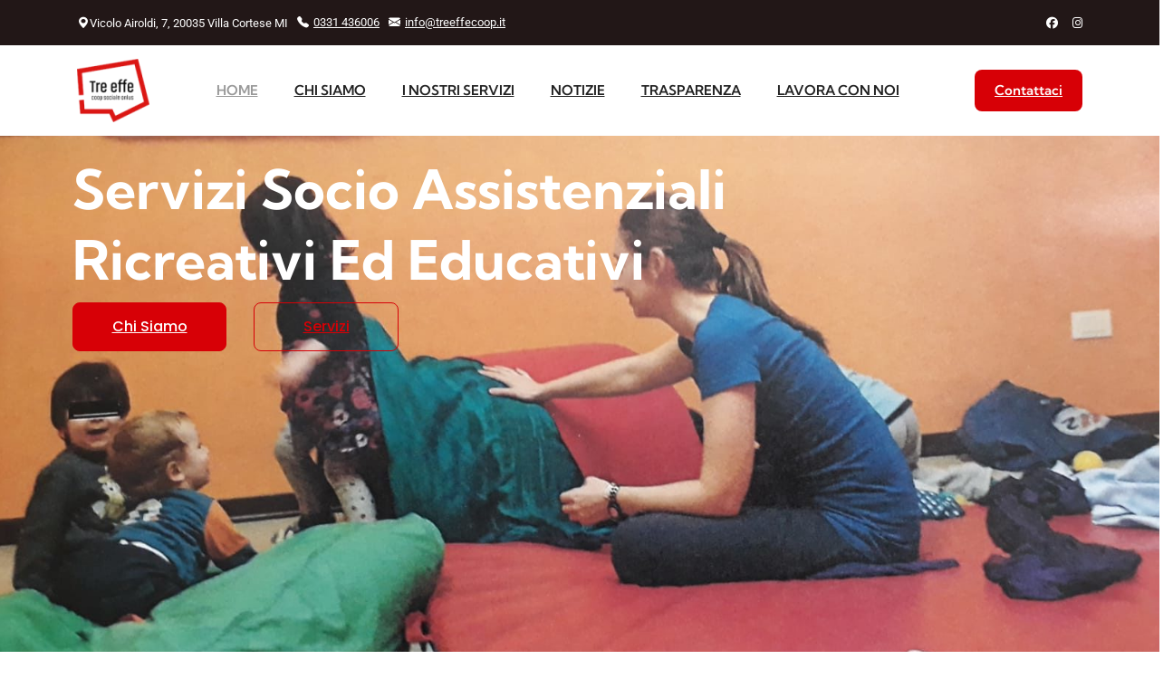

--- FILE ---
content_type: text/html; charset=UTF-8
request_url: https://www.treeffecoop.it/
body_size: 23644
content:

<!DOCTYPE html>
<html lang="it-IT">
    <head>
        <meta charset="UTF-8">
        <link rel="profile" href="http://gmpg.org/xfn/11">
        <meta name="viewport" content="width=device-width, initial-scale=1.0, maximum-scale=1"><meta name='robots' content='index, follow, max-image-preview:large, max-snippet:-1, max-video-preview:-1' />
	<style>img:is([sizes="auto" i], [sizes^="auto," i]) { contain-intrinsic-size: 3000px 1500px }</style>
	
	<!-- This site is optimized with the Yoast SEO plugin v26.7 - https://yoast.com/wordpress/plugins/seo/ -->
	<title>Home Cooperativa TreEffe - Cooperativa Sociale Tre Effe</title>
	<link rel="canonical" href="https://www.treeffecoop.it/" />
	<meta property="og:locale" content="it_IT" />
	<meta property="og:type" content="website" />
	<meta property="og:title" content="Home Cooperativa TreEffe - Cooperativa Sociale Tre Effe" />
	<meta property="og:description" content="Servizi Socio Assistenziali Ricreativi Ed Educativi Chi Siamo Servizi I Nostri Servizi Campus estivi Il gioco, il divertimento, la cittadinanza Assistenza alla comunicazione per minori con disabilità sensoriali Personalizzazione, competenza, aggiornamento costante Assistenza educativa domiciliare a minori con disabilità Genitorialità Assistenza educativa domiciliare a minori Famiglia, pratiche collaborative, resilienza Assistenza educativa scolastica per minori con [&hellip;]" />
	<meta property="og:url" content="https://www.treeffecoop.it/" />
	<meta property="og:site_name" content="Cooperativa Sociale Tre Effe" />
	<meta property="article:modified_time" content="2025-12-05T10:17:16+00:00" />
	<meta property="og:image" content="https://www.treeffecoop.it/wp-content/uploads/2019/03/immagine-2-per-campus-estivo.jpg" />
	<meta name="twitter:card" content="summary_large_image" />
	<script type="application/ld+json" class="yoast-schema-graph">{"@context":"https://schema.org","@graph":[{"@type":"WebPage","@id":"https://www.treeffecoop.it/","url":"https://www.treeffecoop.it/","name":"Home Cooperativa TreEffe - Cooperativa Sociale Tre Effe","isPartOf":{"@id":"https://www.treeffecoop.it/#website"},"primaryImageOfPage":{"@id":"https://www.treeffecoop.it/#primaryimage"},"image":{"@id":"https://www.treeffecoop.it/#primaryimage"},"thumbnailUrl":"https://www.treeffecoop.it/wp-content/uploads/2019/03/immagine-2-per-campus-estivo.jpg","datePublished":"2023-12-21T11:03:43+00:00","dateModified":"2025-12-05T10:17:16+00:00","breadcrumb":{"@id":"https://www.treeffecoop.it/#breadcrumb"},"inLanguage":"it-IT","potentialAction":[{"@type":"ReadAction","target":["https://www.treeffecoop.it/"]}]},{"@type":"ImageObject","inLanguage":"it-IT","@id":"https://www.treeffecoop.it/#primaryimage","url":"https://www.treeffecoop.it/wp-content/uploads/2019/03/immagine-2-per-campus-estivo.jpg","contentUrl":"https://www.treeffecoop.it/wp-content/uploads/2019/03/immagine-2-per-campus-estivo.jpg","width":1600,"height":1200},{"@type":"BreadcrumbList","@id":"https://www.treeffecoop.it/#breadcrumb","itemListElement":[{"@type":"ListItem","position":1,"name":"Home"}]},{"@type":"WebSite","@id":"https://www.treeffecoop.it/#website","url":"https://www.treeffecoop.it/","name":"Cooperativa Sociale Tre Effe","description":"","potentialAction":[{"@type":"SearchAction","target":{"@type":"EntryPoint","urlTemplate":"https://www.treeffecoop.it/?s={search_term_string}"},"query-input":{"@type":"PropertyValueSpecification","valueRequired":true,"valueName":"search_term_string"}}],"inLanguage":"it-IT"}]}</script>
	<!-- / Yoast SEO plugin. -->


<link rel='dns-prefetch' href='//fonts.googleapis.com' />
<link rel='preconnect' href='https://fonts.gstatic.com' crossorigin />
<link rel="alternate" type="application/rss+xml" title="Cooperativa Sociale Tre Effe &raquo; Feed" href="https://www.treeffecoop.it/feed/" />
<link rel="alternate" type="application/rss+xml" title="Cooperativa Sociale Tre Effe &raquo; Feed dei commenti" href="https://www.treeffecoop.it/comments/feed/" />
<script type="text/javascript">
/* <![CDATA[ */
window._wpemojiSettings = {"baseUrl":"https:\/\/s.w.org\/images\/core\/emoji\/16.0.1\/72x72\/","ext":".png","svgUrl":"https:\/\/s.w.org\/images\/core\/emoji\/16.0.1\/svg\/","svgExt":".svg","source":{"concatemoji":"https:\/\/www.treeffecoop.it\/wp-includes\/js\/wp-emoji-release.min.js?ver=6.8.3"}};
/*! This file is auto-generated */
!function(s,n){var o,i,e;function c(e){try{var t={supportTests:e,timestamp:(new Date).valueOf()};sessionStorage.setItem(o,JSON.stringify(t))}catch(e){}}function p(e,t,n){e.clearRect(0,0,e.canvas.width,e.canvas.height),e.fillText(t,0,0);var t=new Uint32Array(e.getImageData(0,0,e.canvas.width,e.canvas.height).data),a=(e.clearRect(0,0,e.canvas.width,e.canvas.height),e.fillText(n,0,0),new Uint32Array(e.getImageData(0,0,e.canvas.width,e.canvas.height).data));return t.every(function(e,t){return e===a[t]})}function u(e,t){e.clearRect(0,0,e.canvas.width,e.canvas.height),e.fillText(t,0,0);for(var n=e.getImageData(16,16,1,1),a=0;a<n.data.length;a++)if(0!==n.data[a])return!1;return!0}function f(e,t,n,a){switch(t){case"flag":return n(e,"\ud83c\udff3\ufe0f\u200d\u26a7\ufe0f","\ud83c\udff3\ufe0f\u200b\u26a7\ufe0f")?!1:!n(e,"\ud83c\udde8\ud83c\uddf6","\ud83c\udde8\u200b\ud83c\uddf6")&&!n(e,"\ud83c\udff4\udb40\udc67\udb40\udc62\udb40\udc65\udb40\udc6e\udb40\udc67\udb40\udc7f","\ud83c\udff4\u200b\udb40\udc67\u200b\udb40\udc62\u200b\udb40\udc65\u200b\udb40\udc6e\u200b\udb40\udc67\u200b\udb40\udc7f");case"emoji":return!a(e,"\ud83e\udedf")}return!1}function g(e,t,n,a){var r="undefined"!=typeof WorkerGlobalScope&&self instanceof WorkerGlobalScope?new OffscreenCanvas(300,150):s.createElement("canvas"),o=r.getContext("2d",{willReadFrequently:!0}),i=(o.textBaseline="top",o.font="600 32px Arial",{});return e.forEach(function(e){i[e]=t(o,e,n,a)}),i}function t(e){var t=s.createElement("script");t.src=e,t.defer=!0,s.head.appendChild(t)}"undefined"!=typeof Promise&&(o="wpEmojiSettingsSupports",i=["flag","emoji"],n.supports={everything:!0,everythingExceptFlag:!0},e=new Promise(function(e){s.addEventListener("DOMContentLoaded",e,{once:!0})}),new Promise(function(t){var n=function(){try{var e=JSON.parse(sessionStorage.getItem(o));if("object"==typeof e&&"number"==typeof e.timestamp&&(new Date).valueOf()<e.timestamp+604800&&"object"==typeof e.supportTests)return e.supportTests}catch(e){}return null}();if(!n){if("undefined"!=typeof Worker&&"undefined"!=typeof OffscreenCanvas&&"undefined"!=typeof URL&&URL.createObjectURL&&"undefined"!=typeof Blob)try{var e="postMessage("+g.toString()+"("+[JSON.stringify(i),f.toString(),p.toString(),u.toString()].join(",")+"));",a=new Blob([e],{type:"text/javascript"}),r=new Worker(URL.createObjectURL(a),{name:"wpTestEmojiSupports"});return void(r.onmessage=function(e){c(n=e.data),r.terminate(),t(n)})}catch(e){}c(n=g(i,f,p,u))}t(n)}).then(function(e){for(var t in e)n.supports[t]=e[t],n.supports.everything=n.supports.everything&&n.supports[t],"flag"!==t&&(n.supports.everythingExceptFlag=n.supports.everythingExceptFlag&&n.supports[t]);n.supports.everythingExceptFlag=n.supports.everythingExceptFlag&&!n.supports.flag,n.DOMReady=!1,n.readyCallback=function(){n.DOMReady=!0}}).then(function(){return e}).then(function(){var e;n.supports.everything||(n.readyCallback(),(e=n.source||{}).concatemoji?t(e.concatemoji):e.wpemoji&&e.twemoji&&(t(e.twemoji),t(e.wpemoji)))}))}((window,document),window._wpemojiSettings);
/* ]]> */
</script>
<style id='wp-emoji-styles-inline-css' type='text/css'>

	img.wp-smiley, img.emoji {
		display: inline !important;
		border: none !important;
		box-shadow: none !important;
		height: 1em !important;
		width: 1em !important;
		margin: 0 0.07em !important;
		vertical-align: -0.1em !important;
		background: none !important;
		padding: 0 !important;
	}
</style>
<style id='classic-theme-styles-inline-css' type='text/css'>
/*! This file is auto-generated */
.wp-block-button__link{color:#fff;background-color:#32373c;border-radius:9999px;box-shadow:none;text-decoration:none;padding:calc(.667em + 2px) calc(1.333em + 2px);font-size:1.125em}.wp-block-file__button{background:#32373c;color:#fff;text-decoration:none}
</style>
<style id='global-styles-inline-css' type='text/css'>
:root{--wp--preset--aspect-ratio--square: 1;--wp--preset--aspect-ratio--4-3: 4/3;--wp--preset--aspect-ratio--3-4: 3/4;--wp--preset--aspect-ratio--3-2: 3/2;--wp--preset--aspect-ratio--2-3: 2/3;--wp--preset--aspect-ratio--16-9: 16/9;--wp--preset--aspect-ratio--9-16: 9/16;--wp--preset--color--black: #000000;--wp--preset--color--cyan-bluish-gray: #abb8c3;--wp--preset--color--white: #ffffff;--wp--preset--color--pale-pink: #f78da7;--wp--preset--color--vivid-red: #cf2e2e;--wp--preset--color--luminous-vivid-orange: #ff6900;--wp--preset--color--luminous-vivid-amber: #fcb900;--wp--preset--color--light-green-cyan: #7bdcb5;--wp--preset--color--vivid-green-cyan: #00d084;--wp--preset--color--pale-cyan-blue: #8ed1fc;--wp--preset--color--vivid-cyan-blue: #0693e3;--wp--preset--color--vivid-purple: #9b51e0;--wp--preset--color--deep-cerise: #e51681;--wp--preset--color--strong-magenta: #a156b4;--wp--preset--color--light-grayish-magenta: #d0a5db;--wp--preset--color--very-light-gray: #eee;--wp--preset--color--very-dark-gray: #444;--wp--preset--color--strong-blue: #0073aa;--wp--preset--color--lighter-blue: #229fd8;--wp--preset--gradient--vivid-cyan-blue-to-vivid-purple: linear-gradient(135deg,rgba(6,147,227,1) 0%,rgb(155,81,224) 100%);--wp--preset--gradient--light-green-cyan-to-vivid-green-cyan: linear-gradient(135deg,rgb(122,220,180) 0%,rgb(0,208,130) 100%);--wp--preset--gradient--luminous-vivid-amber-to-luminous-vivid-orange: linear-gradient(135deg,rgba(252,185,0,1) 0%,rgba(255,105,0,1) 100%);--wp--preset--gradient--luminous-vivid-orange-to-vivid-red: linear-gradient(135deg,rgba(255,105,0,1) 0%,rgb(207,46,46) 100%);--wp--preset--gradient--very-light-gray-to-cyan-bluish-gray: linear-gradient(135deg,rgb(238,238,238) 0%,rgb(169,184,195) 100%);--wp--preset--gradient--cool-to-warm-spectrum: linear-gradient(135deg,rgb(74,234,220) 0%,rgb(151,120,209) 20%,rgb(207,42,186) 40%,rgb(238,44,130) 60%,rgb(251,105,98) 80%,rgb(254,248,76) 100%);--wp--preset--gradient--blush-light-purple: linear-gradient(135deg,rgb(255,206,236) 0%,rgb(152,150,240) 100%);--wp--preset--gradient--blush-bordeaux: linear-gradient(135deg,rgb(254,205,165) 0%,rgb(254,45,45) 50%,rgb(107,0,62) 100%);--wp--preset--gradient--luminous-dusk: linear-gradient(135deg,rgb(255,203,112) 0%,rgb(199,81,192) 50%,rgb(65,88,208) 100%);--wp--preset--gradient--pale-ocean: linear-gradient(135deg,rgb(255,245,203) 0%,rgb(182,227,212) 50%,rgb(51,167,181) 100%);--wp--preset--gradient--electric-grass: linear-gradient(135deg,rgb(202,248,128) 0%,rgb(113,206,126) 100%);--wp--preset--gradient--midnight: linear-gradient(135deg,rgb(2,3,129) 0%,rgb(40,116,252) 100%);--wp--preset--font-size--small: 12px;--wp--preset--font-size--medium: 20px;--wp--preset--font-size--large: 36px;--wp--preset--font-size--x-large: 42px;--wp--preset--font-size--regular: 16px;--wp--preset--font-size--larger: 50px;--wp--preset--spacing--20: 0.44rem;--wp--preset--spacing--30: 0.67rem;--wp--preset--spacing--40: 1rem;--wp--preset--spacing--50: 1.5rem;--wp--preset--spacing--60: 2.25rem;--wp--preset--spacing--70: 3.38rem;--wp--preset--spacing--80: 5.06rem;--wp--preset--shadow--natural: 6px 6px 9px rgba(0, 0, 0, 0.2);--wp--preset--shadow--deep: 12px 12px 50px rgba(0, 0, 0, 0.4);--wp--preset--shadow--sharp: 6px 6px 0px rgba(0, 0, 0, 0.2);--wp--preset--shadow--outlined: 6px 6px 0px -3px rgba(255, 255, 255, 1), 6px 6px rgba(0, 0, 0, 1);--wp--preset--shadow--crisp: 6px 6px 0px rgba(0, 0, 0, 1);}:where(.is-layout-flex){gap: 0.5em;}:where(.is-layout-grid){gap: 0.5em;}body .is-layout-flex{display: flex;}.is-layout-flex{flex-wrap: wrap;align-items: center;}.is-layout-flex > :is(*, div){margin: 0;}body .is-layout-grid{display: grid;}.is-layout-grid > :is(*, div){margin: 0;}:where(.wp-block-columns.is-layout-flex){gap: 2em;}:where(.wp-block-columns.is-layout-grid){gap: 2em;}:where(.wp-block-post-template.is-layout-flex){gap: 1.25em;}:where(.wp-block-post-template.is-layout-grid){gap: 1.25em;}.has-black-color{color: var(--wp--preset--color--black) !important;}.has-cyan-bluish-gray-color{color: var(--wp--preset--color--cyan-bluish-gray) !important;}.has-white-color{color: var(--wp--preset--color--white) !important;}.has-pale-pink-color{color: var(--wp--preset--color--pale-pink) !important;}.has-vivid-red-color{color: var(--wp--preset--color--vivid-red) !important;}.has-luminous-vivid-orange-color{color: var(--wp--preset--color--luminous-vivid-orange) !important;}.has-luminous-vivid-amber-color{color: var(--wp--preset--color--luminous-vivid-amber) !important;}.has-light-green-cyan-color{color: var(--wp--preset--color--light-green-cyan) !important;}.has-vivid-green-cyan-color{color: var(--wp--preset--color--vivid-green-cyan) !important;}.has-pale-cyan-blue-color{color: var(--wp--preset--color--pale-cyan-blue) !important;}.has-vivid-cyan-blue-color{color: var(--wp--preset--color--vivid-cyan-blue) !important;}.has-vivid-purple-color{color: var(--wp--preset--color--vivid-purple) !important;}.has-black-background-color{background-color: var(--wp--preset--color--black) !important;}.has-cyan-bluish-gray-background-color{background-color: var(--wp--preset--color--cyan-bluish-gray) !important;}.has-white-background-color{background-color: var(--wp--preset--color--white) !important;}.has-pale-pink-background-color{background-color: var(--wp--preset--color--pale-pink) !important;}.has-vivid-red-background-color{background-color: var(--wp--preset--color--vivid-red) !important;}.has-luminous-vivid-orange-background-color{background-color: var(--wp--preset--color--luminous-vivid-orange) !important;}.has-luminous-vivid-amber-background-color{background-color: var(--wp--preset--color--luminous-vivid-amber) !important;}.has-light-green-cyan-background-color{background-color: var(--wp--preset--color--light-green-cyan) !important;}.has-vivid-green-cyan-background-color{background-color: var(--wp--preset--color--vivid-green-cyan) !important;}.has-pale-cyan-blue-background-color{background-color: var(--wp--preset--color--pale-cyan-blue) !important;}.has-vivid-cyan-blue-background-color{background-color: var(--wp--preset--color--vivid-cyan-blue) !important;}.has-vivid-purple-background-color{background-color: var(--wp--preset--color--vivid-purple) !important;}.has-black-border-color{border-color: var(--wp--preset--color--black) !important;}.has-cyan-bluish-gray-border-color{border-color: var(--wp--preset--color--cyan-bluish-gray) !important;}.has-white-border-color{border-color: var(--wp--preset--color--white) !important;}.has-pale-pink-border-color{border-color: var(--wp--preset--color--pale-pink) !important;}.has-vivid-red-border-color{border-color: var(--wp--preset--color--vivid-red) !important;}.has-luminous-vivid-orange-border-color{border-color: var(--wp--preset--color--luminous-vivid-orange) !important;}.has-luminous-vivid-amber-border-color{border-color: var(--wp--preset--color--luminous-vivid-amber) !important;}.has-light-green-cyan-border-color{border-color: var(--wp--preset--color--light-green-cyan) !important;}.has-vivid-green-cyan-border-color{border-color: var(--wp--preset--color--vivid-green-cyan) !important;}.has-pale-cyan-blue-border-color{border-color: var(--wp--preset--color--pale-cyan-blue) !important;}.has-vivid-cyan-blue-border-color{border-color: var(--wp--preset--color--vivid-cyan-blue) !important;}.has-vivid-purple-border-color{border-color: var(--wp--preset--color--vivid-purple) !important;}.has-vivid-cyan-blue-to-vivid-purple-gradient-background{background: var(--wp--preset--gradient--vivid-cyan-blue-to-vivid-purple) !important;}.has-light-green-cyan-to-vivid-green-cyan-gradient-background{background: var(--wp--preset--gradient--light-green-cyan-to-vivid-green-cyan) !important;}.has-luminous-vivid-amber-to-luminous-vivid-orange-gradient-background{background: var(--wp--preset--gradient--luminous-vivid-amber-to-luminous-vivid-orange) !important;}.has-luminous-vivid-orange-to-vivid-red-gradient-background{background: var(--wp--preset--gradient--luminous-vivid-orange-to-vivid-red) !important;}.has-very-light-gray-to-cyan-bluish-gray-gradient-background{background: var(--wp--preset--gradient--very-light-gray-to-cyan-bluish-gray) !important;}.has-cool-to-warm-spectrum-gradient-background{background: var(--wp--preset--gradient--cool-to-warm-spectrum) !important;}.has-blush-light-purple-gradient-background{background: var(--wp--preset--gradient--blush-light-purple) !important;}.has-blush-bordeaux-gradient-background{background: var(--wp--preset--gradient--blush-bordeaux) !important;}.has-luminous-dusk-gradient-background{background: var(--wp--preset--gradient--luminous-dusk) !important;}.has-pale-ocean-gradient-background{background: var(--wp--preset--gradient--pale-ocean) !important;}.has-electric-grass-gradient-background{background: var(--wp--preset--gradient--electric-grass) !important;}.has-midnight-gradient-background{background: var(--wp--preset--gradient--midnight) !important;}.has-small-font-size{font-size: var(--wp--preset--font-size--small) !important;}.has-medium-font-size{font-size: var(--wp--preset--font-size--medium) !important;}.has-large-font-size{font-size: var(--wp--preset--font-size--large) !important;}.has-x-large-font-size{font-size: var(--wp--preset--font-size--x-large) !important;}
:where(.wp-block-post-template.is-layout-flex){gap: 1.25em;}:where(.wp-block-post-template.is-layout-grid){gap: 1.25em;}
:where(.wp-block-columns.is-layout-flex){gap: 2em;}:where(.wp-block-columns.is-layout-grid){gap: 2em;}
:root :where(.wp-block-pullquote){font-size: 1.5em;line-height: 1.6;}
</style>
<link rel='stylesheet' id='tx-style-css' href='https://www.treeffecoop.it/wp-content/plugins/avas-core/assets/css/style.min.css?ver=6.9.3' type='text/css' media='all' />
<link rel='stylesheet' id='tx-fa6-css' href='https://www.treeffecoop.it/wp-content/plugins/avas-core/assets/css/all.min.css?ver=6.9.3' type='text/css' media='all' />
<link rel='stylesheet' id='tx-fa4-css' href='https://www.treeffecoop.it/wp-content/plugins/avas-core/assets/css/fa4.min.css?ver=6.9.3' type='text/css' media='all' />
<link rel='stylesheet' id='tx-arrow-font-css' href='https://www.treeffecoop.it/wp-content/plugins/avas-core/assets/css/tx-arrow-font.min.css?ver=6.9.3' type='text/css' media='all' />
<link rel='stylesheet' id='contact-form-7-css' href='https://www.treeffecoop.it/wp-content/plugins/contact-form-7/includes/css/styles.css?ver=6.1.4' type='text/css' media='all' />
<link rel='stylesheet' id='bootstrap-css' href='https://www.treeffecoop.it/wp-content/themes/avas/assets/css/bootstrap.min.css?ver=6.8.3' type='text/css' media='all' />
<link rel='stylesheet' id='tx-main-css' href='https://www.treeffecoop.it/wp-content/themes/avas/assets/css/main.min.css?ver=6.8.3' type='text/css' media='all' />
<link rel='stylesheet' id='bootstrap-icons-css' href='https://www.treeffecoop.it/wp-content/themes/avas/assets/css/bootstrap-icons.min.css?ver=6.8.3' type='text/css' media='all' />
<link rel='stylesheet' id='font-awesome-4-css' href='https://www.treeffecoop.it/wp-content/themes/avas/assets/css/font-awesome.min.css?ver=6.8.3' type='text/css' media='all' />
<link rel='stylesheet' id='tx-cf7-css' href='https://www.treeffecoop.it/wp-content/themes/avas/assets/css/cf7.min.css?ver=6.8.3' type='text/css' media='all' />
<link rel='stylesheet' id='tx-services-css' href='https://www.treeffecoop.it/wp-content/themes/avas/assets/css/services.min.css?ver=6.8.3' type='text/css' media='all' />
<link rel='stylesheet' id='tx-magnific-popup-css' href='https://www.treeffecoop.it/wp-content/themes/avas/assets/css/magnific-popup.min.css?ver=6.8.3' type='text/css' media='all' />
<link rel='stylesheet' id='tx-owl-carousel-css' href='https://www.treeffecoop.it/wp-content/themes/avas/assets/css/owl.carousel.min.css?ver=6.8.3' type='text/css' media='all' />
<link rel='stylesheet' id='elementor-frontend-css' href='https://www.treeffecoop.it/wp-content/plugins/elementor/assets/css/frontend.min.css?ver=3.34.1' type='text/css' media='all' />
<link rel='stylesheet' id='elementor-post-614-css' href='https://www.treeffecoop.it/wp-content/uploads/elementor/css/post-614.css?ver=1768190318' type='text/css' media='all' />
<link rel='stylesheet' id='e-animation-fadeIn-css' href='https://www.treeffecoop.it/wp-content/plugins/elementor/assets/lib/animations/styles/fadeIn.min.css?ver=3.34.1' type='text/css' media='all' />
<link rel='stylesheet' id='animation-css' href='https://www.treeffecoop.it/wp-content/plugins/avas-core/assets/css/animation.min.css?ver=6.9.3' type='text/css' media='all' />
<link rel='stylesheet' id='tx-dual-button-css' href='https://www.treeffecoop.it/wp-content/plugins/avas-core/assets/css/widgets/dual-button/dual-button.min.css?ver=6.9.3' type='text/css' media='all' />
<link rel='stylesheet' id='tx-heading-css' href='https://www.treeffecoop.it/wp-content/plugins/avas-core/assets/css/widgets/heading/heading.min.css?ver=6.9.3' type='text/css' media='all' />
<link rel='stylesheet' id='widget-image-css' href='https://www.treeffecoop.it/wp-content/plugins/elementor/assets/css/widget-image.min.css?ver=3.34.1' type='text/css' media='all' />
<link rel='stylesheet' id='e-animation-fadeInLeft-css' href='https://www.treeffecoop.it/wp-content/plugins/elementor/assets/lib/animations/styles/fadeInLeft.min.css?ver=3.34.1' type='text/css' media='all' />
<link rel='stylesheet' id='e-animation-grow-css' href='https://www.treeffecoop.it/wp-content/plugins/elementor/assets/lib/animations/styles/e-animation-grow.min.css?ver=3.34.1' type='text/css' media='all' />
<link rel='stylesheet' id='e-animation-fadeInRight-css' href='https://www.treeffecoop.it/wp-content/plugins/elementor/assets/lib/animations/styles/fadeInRight.min.css?ver=3.34.1' type='text/css' media='all' />
<link rel='stylesheet' id='tx-counter-css' href='https://www.treeffecoop.it/wp-content/plugins/avas-core/assets/css/widgets/counter/counter.min.css?ver=6.9.3' type='text/css' media='all' />
<link rel='stylesheet' id='tx-icon-box-css' href='https://www.treeffecoop.it/wp-content/plugins/avas-core/assets/css/widgets/icon-box/icon-box.min.css?ver=6.9.3' type='text/css' media='all' />
<link rel='stylesheet' id='widget-heading-css' href='https://www.treeffecoop.it/wp-content/plugins/elementor/assets/css/widget-heading.min.css?ver=3.34.1' type='text/css' media='all' />
<link rel='stylesheet' id='e-animation-fadeInDown-css' href='https://www.treeffecoop.it/wp-content/plugins/elementor/assets/lib/animations/styles/fadeInDown.min.css?ver=3.34.1' type='text/css' media='all' />
<link rel='stylesheet' id='e-animation-fadeInUp-css' href='https://www.treeffecoop.it/wp-content/plugins/elementor/assets/lib/animations/styles/fadeInUp.min.css?ver=3.34.1' type='text/css' media='all' />
<link rel='stylesheet' id='tx-testimonial-css' href='https://www.treeffecoop.it/wp-content/plugins/avas-core/assets/css/widgets/testimonial/testimonial.min.css?ver=6.9.3' type='text/css' media='all' />
<link rel='stylesheet' id='widget-icon-list-css' href='https://www.treeffecoop.it/wp-content/plugins/elementor/assets/css/widget-icon-list.min.css?ver=3.34.1' type='text/css' media='all' />
<link rel='stylesheet' id='e-animation-zoomIn-css' href='https://www.treeffecoop.it/wp-content/plugins/elementor/assets/lib/animations/styles/zoomIn.min.css?ver=3.34.1' type='text/css' media='all' />
<link rel='stylesheet' id='tx-post-tiled-css' href='https://www.treeffecoop.it/wp-content/plugins/avas-core/assets/css/widgets/post-tiled/post-tiled.min.css?ver=6.9.3' type='text/css' media='all' />
<link rel='stylesheet' id='elementor-post-2-css' href='https://www.treeffecoop.it/wp-content/uploads/elementor/css/post-2.css?ver=1768190319' type='text/css' media='all' />
<link rel='stylesheet' id='tx-animated-border-css' href='https://www.treeffecoop.it/wp-content/plugins/avas-core/assets/css/modules/animated-border/animated-border.min.css?ver=6.9.3' type='text/css' media='all' />
<link rel="preload" as="style" href="https://fonts.googleapis.com/css?family=Poppins:400%7CKumbh%20Sans:100,200,300,400,500,600,700,800,900&#038;display=swap&#038;ver=1763025930" /><link rel="stylesheet" href="https://fonts.googleapis.com/css?family=Poppins:400%7CKumbh%20Sans:100,200,300,400,500,600,700,800,900&#038;display=swap&#038;ver=1763025930" media="print" onload="this.media='all'"><noscript><link rel="stylesheet" href="https://fonts.googleapis.com/css?family=Poppins:400%7CKumbh%20Sans:100,200,300,400,500,600,700,800,900&#038;display=swap&#038;ver=1763025930" /></noscript><link rel='stylesheet' id='elementor-gf-local-roboto-css' href='https://www.treeffecoop.it/wp-content/uploads/elementor/google-fonts/css/roboto.css?ver=1748370803' type='text/css' media='all' />
<link rel='stylesheet' id='elementor-gf-local-robotoslab-css' href='https://www.treeffecoop.it/wp-content/uploads/elementor/google-fonts/css/robotoslab.css?ver=1748370806' type='text/css' media='all' />
<link rel='stylesheet' id='elementor-gf-local-poppins-css' href='https://www.treeffecoop.it/wp-content/uploads/elementor/google-fonts/css/poppins.css?ver=1748370326' type='text/css' media='all' />
<link rel='stylesheet' id='elementor-gf-local-kumbhsans-css' href='https://www.treeffecoop.it/wp-content/uploads/elementor/google-fonts/css/kumbhsans.css?ver=1748370327' type='text/css' media='all' />
<script type="text/javascript" src="https://www.treeffecoop.it/wp-includes/js/jquery/jquery.min.js?ver=3.7.1" id="jquery-core-js"></script>
<script type="text/javascript" src="https://www.treeffecoop.it/wp-includes/js/jquery/jquery-migrate.min.js?ver=3.4.1" id="jquery-migrate-js"></script>
<link rel="https://api.w.org/" href="https://www.treeffecoop.it/wp-json/" /><link rel="alternate" title="JSON" type="application/json" href="https://www.treeffecoop.it/wp-json/wp/v2/pages/2" /><link rel="EditURI" type="application/rsd+xml" title="RSD" href="https://www.treeffecoop.it/xmlrpc.php?rsd" />
<link rel='shortlink' href='https://www.treeffecoop.it/' />
<link rel="alternate" title="oEmbed (JSON)" type="application/json+oembed" href="https://www.treeffecoop.it/wp-json/oembed/1.0/embed?url=https%3A%2F%2Fwww.treeffecoop.it%2F" />
<link rel="alternate" title="oEmbed (XML)" type="text/xml+oembed" href="https://www.treeffecoop.it/wp-json/oembed/1.0/embed?url=https%3A%2F%2Fwww.treeffecoop.it%2F&#038;format=xml" />
<meta name="generator" content="Redux 4.5.10" />        <style type="text/css">
            @media (min-width: 991px){
                                    .main-header {
                        height: 100px;
                    }
                                                    .main-header.sticky-header {
                        height: 75px;
                    }
                            }
        </style>
        <style type="text/css">
        .main-header.sticky-header {
            box-shadow: 0 0 10px 0 rgb(0 0 0 / 15%);
        }
    </style>
            <style type="text/css">
            .top-header {
                height: 50px;
            }
        </style>
            <style type="text/css">
            @media (max-device-width: 768px) {
                .top-header {
                    height: 40px;
                }
            }
        </style>
        <style type="text/css">
        @media(max-width: 767px) {
            .welcome_msg {
                display: none !important;
            }
        }
    </style>
            <style type="text/css">
            @media (max-width: 768px) {
                .news-ticker-wrap {
                    width: 222px;
                }
            }
        </style>
        <style type="text/css">
        @media (max-width: 767px) {
            .top-header-right-area .social_media {
                display: none !important;
            }
        }
    </style>
        <style type="text/css">
        .sub-header {
            height: 250px;
        }
    </style>
        <style type="text/css">
        @media (max-width: 768px) {
            .sub-header {
                height: 180px;
            }
        }
    </style>
    
    <!-- header style 10 width, top header social icon font size, border-radius, body padding -->
    <style type="text/css">
        #h-style-10 {
            width: 250px;
        }
        #header .top-header-right-area .social li a i {
            font-size: 13px;
        }
        #header .top-header-right-area .social li {
            border-radius: 0px;
        }
        @media(min-width: 992px) {
            .tx_header_style_10 {
                padding-left: 250px;
            }
        }
    </style>

    <!-- footer social media icon size -->
    
    <!-- Preloader -->
    <style type="text/css">
    .tx-main-preloader .tx-preloader-bar-outer {
        height: 7px;
    }
    </style>
    <!-- LearnPress Course min height -->
      <style type="text/css">
        .tx-scroll-progress-bar { height: 8px; }
    </style>
    <style type="text/css">
        @media (min-width: 992px) {
            #h-style-1 .menu-bar .container,
            #h-style-2 .menu-bar .container,
            #h-style-4 .menu-bar .container,
            #h-style-6 .menu-bar .container,
            #h-style-7 .menu-bar .container,
            #h-style-8 .menu-bar .container {
                justify-content: center !important;
            }
            #h-style-1 .menu-bar .container .navbar,
            #h-style-2 .menu-bar .container .navbar,
            #h-style-4 .menu-bar .container .navbar,
            #h-style-6 .menu-bar .container .navbar,
            #h-style-7 .menu-bar .container .navbar,
            #h-style-8 .menu-bar .container .navbar {
                margin-right: unset;
            }
        }
    </style>
      <style type="text/css">
        @media(min-width: 992px) {
            .navbar { margin-right: inherit; }
        }
    </style>
        <style type="text/css">
        @media(min-width: 992px) {
            #h-style-11 .navbar { margin-right: unset; }
        }
    </style>
        <style type="text/css">
        .main-menu > li:hover > a:hover:before { opacity: 1; }
    </style>
        <style type="text/css">
        .main-menu > li a:before { bottom: 0; border-bottom: 2px solid; }
    </style>
        <style type="text/css">
        .tx-mega-menu .mega-menu-item .depth0 { left: -45%; }
    </style>
    <style type="text/css">
        @media (max-width: 1024px) {
            #tx-res-menu {
                background-color: ;
            }
        }
    </style>

    <!-- Main Menu Item border-radius -->
    
    <!-- Responsive Main Menu Icon Text Top -->
            <style type="text/css">
            .tx-res-menu-txt {
                position: relative;
                top: 0px;
            }
        </style>
            <style type="text/css">
            @media (max-width: 1024px){
                .navbar-collapse > ul > li > a,
                .navbar-collapse > ul > li > ul > li > a,
                .navbar-collapse > ul > li > ul > li > ul > li > a,
                .navbar-collapse > ul > li > ul > li > ul > li > ul > li > a,
                .navbar-collapse > ul > li > ul > li > ul > li > ul > li > ul > li > a,
                .mb-dropdown-icon:before {
                    color:  !important;
                }
            }
        </style>
            <style type="text/css">
            .tx-menu-btn {
                border-radius: 8px;
            }
        </style>
    
            <script>
        jQuery(document).ready(function ($) {
            "use strict";
            $(document).on("scroll", function () {
                if ($(document).scrollTop() >= 100) {
                    $(".tx-header").addClass("tx-scrolled");
                    $(".main-header").addClass("sticky-header");
                } else {
                    $(".tx-header").removeClass("tx-scrolled");
                    $(".main-header").removeClass("sticky-header");
                }
            });
        });
    </script>
        <style type="text/css">
        .sticky-header #h-style-2,
        .sticky-header #h-style-4,
        .sticky-header #h-style-6,
        .sticky-header #h-style-7,
        .sticky-header #h-style-8 {
            display: none !important;
        }
        .main-header.sticky-header {
            height: auto;
        }
        @media(min-width: 992px) {
            #h-style-1.sticky-header .tx-main-head-contain,
            #h-style-2.sticky-header .tx-main-head-contain,
            #h-style-4.sticky-header .tx-main-head-contain,
            #h-style-6.sticky-header .tx-main-head-contain,
            #h-style-7.sticky-header .tx-main-head-contain,
            #h-style-8.sticky-header .tx-main-head-contain {
                display: none !important;
            }
        }
    </style>
      <style type="text/css">
        .post-type-archive-portfolio .tx-portfolio-item,.tax-portfolio-category .tx-portfolio-item {padding:10px}
      </style>
        <style type="text/css">
        #secondary .tribe-compatibility-container,
        #secondary .widget,
        #secondary_2 .widget {
            box-shadow: 0 0 8px 0 rgba(110,123,140,.2);
        }
    </style>
      <style type="text/css">
        /* Applica la sottolineatura e il puntatore "pointer" (la manina) a tutti i link non visitati e visitati */
a:link,
a:visited {
    text-decoration: underline; /* Aggiunge la sottolineatura */
    /* *** MODIFICA QUI ***: Imposta il puntatore del mouse sulla manina (pointer) */
    cursor: pointer;
}

/* Rimuove la sottolineatura e mantiene la manina quando si passa sopra (hover) */
a:hover {
    text-decoration: none;      /* Rimuove la sottolineatura al passaggio del mouse */
    /* *** MODIFICA QUI ***: Mantiene il puntatore del mouse sulla manina (pointer) */
    cursor: pointer;
}

/* Rimuove la sottolineatura e mantiene la manina quando il link è attivo/cliccato */
a:active {
    text-decoration: none;      /* Rimuove la sottolineatura quando il link è attivo */
    /* *** MODIFICA QUI ***: Mantiene il puntatore del mouse sulla manina (pointer) */
    cursor: pointer;
}      </style>
        <style type="text/css">
        #footer-top aside { display: block; }
    </style>

    <!-- scroll to top broder radius / back to top border radius -->
    <style type="text/css">
      #back_top{border-radius: 6px}
    </style>

    <meta name="generator" content="Elementor 3.34.1; features: e_font_icon_svg, additional_custom_breakpoints; settings: css_print_method-external, google_font-enabled, font_display-swap">
			<style>
				.e-con.e-parent:nth-of-type(n+4):not(.e-lazyloaded):not(.e-no-lazyload),
				.e-con.e-parent:nth-of-type(n+4):not(.e-lazyloaded):not(.e-no-lazyload) * {
					background-image: none !important;
				}
				@media screen and (max-height: 1024px) {
					.e-con.e-parent:nth-of-type(n+3):not(.e-lazyloaded):not(.e-no-lazyload),
					.e-con.e-parent:nth-of-type(n+3):not(.e-lazyloaded):not(.e-no-lazyload) * {
						background-image: none !important;
					}
				}
				@media screen and (max-height: 640px) {
					.e-con.e-parent:nth-of-type(n+2):not(.e-lazyloaded):not(.e-no-lazyload),
					.e-con.e-parent:nth-of-type(n+2):not(.e-lazyloaded):not(.e-no-lazyload) * {
						background-image: none !important;
					}
				}
			</style>
			<link rel="icon" href="https://www.treeffecoop.it/wp-content/uploads/2018/01/cropped-android-icon-72x72-32x32.png" sizes="32x32" />
<link rel="icon" href="https://www.treeffecoop.it/wp-content/uploads/2018/01/cropped-android-icon-72x72-192x192.png" sizes="192x192" />
<link rel="apple-touch-icon" href="https://www.treeffecoop.it/wp-content/uploads/2018/01/cropped-android-icon-72x72-180x180.png" />
<meta name="msapplication-TileImage" content="https://www.treeffecoop.it/wp-content/uploads/2018/01/cropped-android-icon-72x72-270x270.png" />
<style id="tx-dynamic-css" title="dynamic-css" class="redux-options-output">::selection{background-color:#D70006;}a:hover{color:#F00007;}body{font-family:Poppins;font-weight:400;font-style:normal;}h1{font-family:"Kumbh Sans";font-weight:700;font-style:normal;}h2{font-family:"Kumbh Sans";font-weight:700;font-style:normal;}h3{font-family:"Kumbh Sans";font-weight:700;font-style:normal;}h4{font-family:"Kumbh Sans";font-weight:600;font-style:normal;}h5{font-family:"Kumbh Sans";font-weight:600;font-style:normal;}h6{font-family:"Kumbh Sans";font-weight:500;font-style:normal;}.home #h-style-1.sticky-header,.home #h-style-2.sticky-header,.home #h-style-3.sticky-header,.home #h-style-4.sticky-header,.home #h-style-5.sticky-header,.home #h-style-6.sticky-header,.home #h-style-7.sticky-header,.home #h-style-8.sticky-header,.home #h-style-9.sticky-header,.home #h-style-10.sticky-header,.home #h-style-11.sticky-header{background-color:#ffffff;}#h-style-1.sticky-header,#h-style-2.sticky-header,#h-style-3.sticky-header,#h-style-4.sticky-header,#h-style-5.sticky-header,#h-style-6.sticky-header,#h-style-7.sticky-header,#h-style-8.sticky-header,#h-style-9.sticky-header,#h-style-10.sticky-header,#h-style-11.sticky-header{background-color:#ffffff;}.welcome_msg,.welcome_msg a{color:#FFFFFF;}.phone-number, .phone-number a{color:#FFFFFF;}.phone-number:hover, .phone-number a:hover{color:#D70006;}.email-address, .email-address a{color:#FFFFFF;}.email-address:hover, .email-address a:hover{color:#D70006;}#header .top-header-right-area .social li a i{color:#FFFFFF;}#header .social li:hover a i{color:#D70006;}.home #top_head{background-color:#221717;}#top_head, .home .sticky-header #top_head{background-color:#221717;}.breadcrumbs span a:hover, .bbp-breadcrumb a:hover{color:#d70006;}.sub-header{background-image:url('https://www.treeffecoop.it/wp-content/uploads/2023/03/certificato-UNI-PDR-125-EM-1.pdf');background-size:cover;}.main-menu>li>a,.header-style-eight .main-menu>li>a, .header-style-four .main-menu>li>a, .header-style-one .main-menu>li>a, .header-style-seven .main-menu>li>a, .header-style-six .main-menu>li>a, .header-style-two .main-menu>li>a, #h-style-10 .main-menu>li>a,#h-style-1 .main-menu>li>a{padding-top:37px;padding-right:20px;padding-bottom:37px;padding-left:20px;}ul.main-menu>li>a:hover, ul.main-menu>li>a:focus,ul.main-menu>li.menu-item-has-children a:hover,ul.main-menu>li.menu-item-has-children a:focus, .tx-mega-menu .mega-menu-item .depth0 li .depth1.standard.sub-menu li a:hover{color:#F00007;}.main-menu>li:hover a:before{color:#F00007;}.main-menu>li>a,.navbar-collapse > ul > li > a{font-family:"Kumbh Sans";font-weight:600;font-style:normal;font-size:15px;}.tx-menu-btn{padding-top:10px;padding-right:22px;padding-bottom:10px;padding-left:22px;}.tx-menu-btn{background-color:#D70006;}.tx-menu-btn:hover,.tx-menu-btn:focus{background-color:#F00007;}.tx-menu-btn{font-family:"Kumbh Sans";font-weight:600;font-style:normal;font-size:15px;}h1.entry-title a:hover,.details-box .post-title a:hover,.tx-cat-style3-right .post-title a:hover{color:#D70006;}.entry-meta i, .entry-footer i{color:#D70006;}.tx-read-more, .tx-read-more a, .tx-read-more:after{color:#FFFFFF;}.tx-read-more a:focus, .tx-read-more:focus, tx-read-more a:hover, .tx-read-more:hover, .tx-read-more:hover a,.tx-read-more:hover:after{color:#FFFFFF;}.tx-read-more{background-color:#D70006;}.tx-read-more a:focus, .tx-read-more:focus, tx-read-more a:hover, .tx-read-more:hover{background-color:#F00007;}.single .page-link:hover, .single .page-link:hover a, .single .page-link a:hover{color:#FFFFFF;}.single .page-link:hover, .single .page-link:hover a, .single .page-link a:hover{background-color:#D70006;}.form-submit input[type="submit"]{background-color:#D70006;}.form-submit input[type="submit"]:hover{background-color:#F00007;}.form-control:focus{border-color:#D70006;}.related-posts-title{background-color:#1A1A1A;}.related-posts-item .overlay{background-color:#D70006;}.tx-services-title:hover,.tx-services-overlay-item .tx-services-title:hover,.tx-services-title a:hover{color:#D70006;}.btn-brochure{background-color:#D70006;}.btn-brochure:hover{background-color:#F00007;}.elementor h2.widgettitle:after,.elementor h3.widget-title:after,#secondary h2.widgettitle:after, #secondary h3.widget-title:after, #secondary_2 h3.widget-title:after,.lp-archive-courses .course-summary .course-summary-content .lp-entry-content.lp-content-area .course-summary-sidebar .course-summary-sidebar__inner > div .widgettitle:after,#secondary .tribe-events-widget-events-list__header:after, #secondary_2 .tribe-events-widget-events-list__header:after{background-color:#F00007;}#footer-top{background-color:#0f1b24;}#footer-top a{color:#ACACAC;}#footer-top a:hover{color:#FFFFFF;}#footer{background-color:#0F1B24;}#footer{border-color:#3F4950;}#back_top{background-color:#D70006;}#back_top:hover,#back_top:focus{background-color:#F00007;}#back_top{border-color:#D70006;}#back_top:hover,#back_top:focus{border-color:#F00007;}#back_top i{color:#FFFFFF;}#back_top i:hover,#back_top i:focus, #back_top:hover i{color:#FFFFFF;}</style>    </head>
    
<body class="home wp-singular page-template page-template-elementor_header_footer page page-id-2 wp-embed-responsive wp-theme-avas no-sidebar sidebar-right elementor-default elementor-template-full-width elementor-kit-614 elementor-page elementor-page-2">
    
    <div id="page" class="tx-wrapper container-fluid">
        <div class="row">
            <header id="header" itemscope="itemscope" itemtype="http://schema.org/WPHeader" class="tx-header">

                <!-- search -->
                    <div id="search" class="tx-search-form">
      <form role="search" id="search-form" class="search-box" action="https://www.treeffecoop.it/" method="get">
          <input type="search" required="" aria-required="true" name="s" placeholder="Type here &amp; press Enter" value="">
          <span class="search-close"><i class="bi bi-x-lg"></i></span>
      </form>
    </div>

                <!-- top header -->
                    <div id="top_head" class="top-header align-items-center d-flex">
        <div class="container d-flex justify-content-center justify-content-md-between" >
        			<div class="top-header-left-area d-flex align-items-center">
                        <div class="welcome_msg d-flex align-items-center"><i class="bi bi-geo-alt-fill"></i>Vicolo Airoldi, 7, 20035 Villa Cortese MI
</div>                                <div class="phone-number d-flex align-items-center">
                                    <a href="tel:0331%20436006"><i class="bi bi-telephone-fill"></i>0331 436006</a>
                                </div>
                                                        <div class="email-address d-flex align-items-center">
                                    <a href="mailto:info@treeffecoop.it"><i class="bi bi-envelope-fill"></i>info@treeffecoop.it</a>
                                </div>
                                                   
                	</div><!-- /.top-header-left -->
                        <div class="top-header-right-area d-flex align-items-center">
                                                                    <div class="social_media"> 
                                                <ul class="social d-md-flex align-items-center">
                                                                <li><a href="https://www.facebook.com/treeffecoop" title="Facebook" target="_blank"><i class="fab fa-facebook"></i></a></li>
                                                        <li><a href="https://www.instagram.com/treeffecoop" title="Instagram" target="_blank"><i class="fab fa-instagram"></i></a></li>
                                                                                                                                                                                                                                                                
    </ul> 
                                            </div>
                                                        </div><!-- top-header-right-area -->
        </div> <!-- /.container -->
    </div><!-- /.top-header -->

                <!-- main header -->
                
<div id="h-style-3" class="main-header d-flex align-items-center">
	<div class="tx-header-overlay"></div><!-- overlay color -->
	<div class="container d-flex align-items-center justify-content-lg-between">
	    	<!-- logo -->
        	<a class="navbar-brand tx_logo" href="https://www.treeffecoop.it" title="Cooperativa Sociale Tre Effe"><img src="https://www.treeffecoop.it/wp-content/uploads/2025/05/images-e1748894980984.png" alt="Cooperativa Sociale Tre Effe"></a><a class="navbar-brand tx_logo tx_sticky_logo" href="https://www.treeffecoop.it" title="Cooperativa Sociale Tre Effe"><img src="https://www.treeffecoop.it/wp-content/uploads/2025/05/images-e1748894980984.png" alt="Cooperativa Sociale Tre Effe"></a>    		<!-- Main Menu -->	
            
<nav class="navbar order-last order-lg-0">
        <div class="d-none d-sm-none d-md-block">
        <div class="menubar site-nav-inner">
            <!-- Menu goes here -->
            <div class="navbar-responsive-collapse"><ul id="main-menu" class="nav navbar-nav main-menu tx-mega-menu" role="menu"><li id="menu-item-32" class="menu-item menu-item-type-custom menu-item-object-custom current-menu-item current_page_item menu-item-home nomega-menu-item menu-item-32"><a href="https://www.treeffecoop.it" class="mega-menu-title">Home</a></li>
<li id="menu-item-27" class="menu-item menu-item-type-post_type menu-item-object-page nomega-menu-item menu-item-27"><a href="https://www.treeffecoop.it/about/" class="mega-menu-title">Chi Siamo</a></li>
<li id="menu-item-30" class="menu-item menu-item-type-post_type menu-item-object-page nomega-menu-item menu-item-30"><a href="https://www.treeffecoop.it/services/" class="mega-menu-title">I Nostri Servizi</a></li>
<li id="menu-item-28" class="menu-item menu-item-type-post_type menu-item-object-page nomega-menu-item menu-item-28"><a href="https://www.treeffecoop.it/blog/" class="mega-menu-title">Notizie</a></li>
<li id="menu-item-721" class="menu-item menu-item-type-custom menu-item-object-custom nomega-menu-item menu-item-721"><a href="https://www.treeffecoop.it/documenti-societari/" class="mega-menu-title">Trasparenza</a></li>
<li id="menu-item-740" class="menu-item menu-item-type-post_type menu-item-object-page nomega-menu-item menu-item-740"><a href="https://www.treeffecoop.it/lavora-con-noi/" class="mega-menu-title">Lavora con noi</a></li>
</ul></div>        </div> <!-- menubar -->
    </div> <!-- desktop menu -->
    
        <div id="responsive-menu" class="d-md-none d-lg-none">
            <!-- .navbar-toggle is used as the toggle for collapsed navbar content -->
            <button type="button" class="mobile-nav-toggle">
              <span class="x"><i class="bi bi-list"></i></span> <span class="tx-res-menu-txt"></span>
            </button>
        <div class="tx-mobile-menu" id="tx-res-menu">
            <ul id="menu-main-menu" class="tx-res-menu"><li class="menu-item menu-item-type-custom menu-item-object-custom current-menu-item current_page_item menu-item-home nomega-menu-item menu-item-32"><a href="https://www.treeffecoop.it" class="mega-menu-title">Home</a></li>
<li class="menu-item menu-item-type-post_type menu-item-object-page nomega-menu-item menu-item-27"><a href="https://www.treeffecoop.it/about/" class="mega-menu-title">Chi Siamo</a></li>
<li class="menu-item menu-item-type-post_type menu-item-object-page nomega-menu-item menu-item-30"><a href="https://www.treeffecoop.it/services/" class="mega-menu-title">I Nostri Servizi</a></li>
<li class="menu-item menu-item-type-post_type menu-item-object-page nomega-menu-item menu-item-28"><a href="https://www.treeffecoop.it/blog/" class="mega-menu-title">Notizie</a></li>
<li class="menu-item menu-item-type-custom menu-item-object-custom nomega-menu-item menu-item-721"><a href="https://www.treeffecoop.it/documenti-societari/" class="mega-menu-title">Trasparenza</a></li>
<li class="menu-item menu-item-type-post_type menu-item-object-page nomega-menu-item menu-item-740"><a href="https://www.treeffecoop.it/lavora-con-noi/" class="mega-menu-title">Lavora con noi</a></li>
</ul>            <div class="tx-nav-right-side-items-mobile">
                <!-- sidemenu -->
                     
        <!-- Side Menu section -->
        <div id="side-menu-wrapper" class="side-menu">
            <a id="side-menu-icon-close" class="s-menu-icon-close" href="#" data-toggle="collapse" data-target="#side-menu-wrapper" aria-expanded="false" aria-controls="side-menu-wrapper"><i class="bi bi-x-lg"></i></a>
           
            
        </div><!-- /#side-menu-wrapper -->

                <!-- Menu Button -->
                        <div class="tx-menu-btn-wrap">
          <a href="https://www.staging.treeffecoop.it/contact/"  class="tx-menu-btn">
            Contattaci          </a>
        </div>
                      <!-- Search icon -->
                                <!-- Wishlist icon -->
                                <!-- Cart icon -->
                                <!-- Hamburger/Sidemenu Icon -->
                            </div><!-- tx-nav-right-side-items-mobile -->
        </div><!-- /.tx-mobile-menu -->
    </div><!--/#responsive-menu-->
    
</nav><!-- End of navigation -->            	
		    <div class="tx-nav-right-side-items-desktop">
			    <!-- Menu Button -->
				        <div class="tx-menu-btn-wrap">
          <a href="https://www.staging.treeffecoop.it/contact/"  class="tx-menu-btn">
            Contattaci          </a>
        </div>
      				<!-- Search icon -->
			    			    <!-- Wishlist icon -->
			    			    <!-- Cart icon -->
			    			    <!-- Side menu -->
			    			</div><!-- tx-nav-right-side-items-desktop -->
	</div><!-- /.container -->
</div><!-- /#h-style-3 -->                
                
                <!-- Elementor Template Header -->
                
                <!-- sub header -->

            </header><!-- /#header -->		<div data-elementor-type="wp-page" data-elementor-id="2" class="elementor elementor-2">
				<div class="elementor-element elementor-element-05759b5 e-flex e-con-boxed elementor-invisible e-con e-parent" data-id="05759b5" data-element_type="container" data-settings="{&quot;background_background&quot;:&quot;classic&quot;,&quot;animation&quot;:&quot;fadeIn&quot;}">
					<div class="e-con-inner">
		<div class="elementor-element elementor-element-a785edb e-con-full e-flex elementor-invisible e-con e-child" data-id="a785edb" data-element_type="container" data-settings="{&quot;animation&quot;:&quot;fadeIn&quot;}">
				<div class="elementor-element elementor-element-3bdcd36 elementor-widget__width-initial elementor-invisible elementor-widget elementor-widget-avas-animated-heading" data-id="3bdcd36" data-element_type="widget" data-settings="{&quot;_animation&quot;:&quot;fadeIn&quot;}" data-widget_type="avas-animated-heading.default">
				<div class="elementor-widget-container">
					
    <div class="tx-animated-heading-wrap" data-settings="{&quot;styles&quot;:&quot;animated&quot;,&quot;animation&quot;:&quot;fadeIn&quot;,&quot;speed&quot;:3000}" >

        
            <h1 class="tx-animated-heading">
                <span class="tx-animated-heading-before-text"></span>
                                <span id="tx-ah-3bdcd36" class="tx-animated-txt">Servizi Socio Assistenziali Ricreativi Ed Educativi</span>
                                <span class="tx-animated-heading-after-text"></span>
            </h1>

        
    </div>



				</div>
				</div>
				<div class="elementor-element elementor-element-733e912 elementor-widget elementor-widget-avas-dual-button" data-id="733e912" data-element_type="widget" data-widget_type="avas-dual-button.default">
				<div class="elementor-widget-container">
					
		<div class="tx-dual-btn-wrap">

                            <a href="https://www.treeffecoop.it/about/" class="tx-dual-btn-primary none elementor-animation-" target="_self" >
                                        Chi Siamo                                    </a>
            <!-- primary button end -->

                            <a href="#" class="tx-dual-btn-secondary none elementor-animation-" target="_self" >
                                        Servizi                                    </a>
            <!-- secondary button end -->
			
		</div><!-- tx-dual-btn-wrap -->
		
		
				</div>
				</div>
				</div>
					</div>
				</div>
		<div class="elementor-element elementor-element-f613b45 e-flex e-con-boxed e-con e-parent" data-id="f613b45" data-element_type="container" id="services">
					<div class="e-con-inner">
				<div class="elementor-element elementor-element-68f9dd3 tx-hd-align-center elementor-invisible elementor-widget elementor-widget-avas-heading" data-id="68f9dd3" data-element_type="widget" data-settings="{&quot;_animation&quot;:&quot;fadeIn&quot;}" data-widget_type="avas-heading.default">
				<div class="elementor-widget-container">
					        <div class="tx-hd-wrap">

            <div class="tx-hd-wm"></div>

            
            <div class="tx-hd-sub"></div>
                        <h2 class="tx-hd-title">
                <span class="tx-hd-first-part">I Nostri Servizi</span>
                <span class="tx-hd-last-part"></span>
            </h2>    
            
            <div class="tx-hd-desc"></div>


                   
        </div><!-- tx-hd-wrap -->








				</div>
				</div>
				<div class="elementor-element elementor-element-74593c2 elementor-invisible elementor-widget elementor-widget-avas-services" data-id="74593c2" data-element_type="widget" data-settings="{&quot;_animation&quot;:&quot;fadeIn&quot;}" data-widget_type="avas-services.default">
				<div class="elementor-widget-container">
					

            <div class="row">
                                                                            <div class="col-md-4 col-sm-6">
                            <div class="tx-services-item grid_2">
                                                            <div class="tx-services-featured">
                                    <a href="https://www.treeffecoop.it/service/campus-estivi/" rel="bookmark">
                                        <img fetchpriority="high" decoding="async" width="360" height="270" src="https://www.treeffecoop.it/wp-content/uploads/2019/03/immagine-2-per-campus-estivo.jpg" class="attachment-tx-serv-thumb size-tx-serv-thumb wp-post-image" alt="" srcset="https://www.treeffecoop.it/wp-content/uploads/2019/03/immagine-2-per-campus-estivo.jpg 1600w, https://www.treeffecoop.it/wp-content/uploads/2019/03/immagine-2-per-campus-estivo-507x380.jpg 507w, https://www.treeffecoop.it/wp-content/uploads/2019/03/immagine-2-per-campus-estivo-768x576.jpg 768w, https://www.treeffecoop.it/wp-content/uploads/2019/03/immagine-2-per-campus-estivo-800x600.jpg 800w, https://www.treeffecoop.it/wp-content/uploads/2019/03/immagine-2-per-campus-estivo-640x480.jpg 640w, https://www.treeffecoop.it/wp-content/uploads/2019/03/immagine-2-per-campus-estivo-1024x768.jpg 1024w, https://www.treeffecoop.it/wp-content/uploads/2019/03/immagine-2-per-campus-estivo-1200x900.jpg 1200w" sizes="(max-width: 360px) 100vw, 360px" />                                    </a>
                                </div>
                                                            <div class="tx-services-content">
                                                                                                            <h3 class="tx-services-title"><a href="https://www.treeffecoop.it/service/campus-estivi/" rel="bookmark">Campus estivi</a></h3>
                                                                                                            <div class="tx-services-excp">Il gioco, il divertimento, la cittadinanza</div>
                                     
                                                                    </div><!-- /.tx-services-content -->
                            </div><!-- /.tx-services-item -->
                        </div>
                                         

                                                                            <div class="col-md-4 col-sm-6">
                            <div class="tx-services-item grid_2">
                                                            <div class="tx-services-featured">
                                    <a href="https://www.treeffecoop.it/service/assistenza-scolastica-alla-comunicazione-per-minori-disabili-sensoriali/" rel="bookmark">
                                        <img decoding="async" width="344" height="258" src="https://www.treeffecoop.it/wp-content/uploads/2019/03/immagine-per-assistenza-scolastica-alla-comunicazione-e1553161510982.jpg" class="attachment-tx-serv-thumb size-tx-serv-thumb wp-post-image" alt="" />                                    </a>
                                </div>
                                                            <div class="tx-services-content">
                                                                                                            <h3 class="tx-services-title"><a href="https://www.treeffecoop.it/service/assistenza-scolastica-alla-comunicazione-per-minori-disabili-sensoriali/" rel="bookmark">Assistenza alla comunicazione per minori con disabilità sensoriali</a></h3>
                                                                                                            <div class="tx-services-excp">Personalizzazione, competenza, aggiornamento costante</div>
                                     
                                                                    </div><!-- /.tx-services-content -->
                            </div><!-- /.tx-services-item -->
                        </div>
                                         

                                                                            <div class="col-md-4 col-sm-6">
                            <div class="tx-services-item grid_2">
                                                            <div class="tx-services-featured">
                                    <a href="https://www.treeffecoop.it/service/assistenza-educativa-domiciliare-a-minori-disabili/" rel="bookmark">
                                        <img decoding="async" width="360" height="270" src="https://www.treeffecoop.it/wp-content/uploads/2019/03/immagine-per-assistenza-domiciliare-disabili.jpg" class="attachment-tx-serv-thumb size-tx-serv-thumb wp-post-image" alt="" srcset="https://www.treeffecoop.it/wp-content/uploads/2019/03/immagine-per-assistenza-domiciliare-disabili.jpg 1600w, https://www.treeffecoop.it/wp-content/uploads/2019/03/immagine-per-assistenza-domiciliare-disabili-507x380.jpg 507w, https://www.treeffecoop.it/wp-content/uploads/2019/03/immagine-per-assistenza-domiciliare-disabili-768x576.jpg 768w, https://www.treeffecoop.it/wp-content/uploads/2019/03/immagine-per-assistenza-domiciliare-disabili-800x600.jpg 800w, https://www.treeffecoop.it/wp-content/uploads/2019/03/immagine-per-assistenza-domiciliare-disabili-640x480.jpg 640w, https://www.treeffecoop.it/wp-content/uploads/2019/03/immagine-per-assistenza-domiciliare-disabili-1024x768.jpg 1024w, https://www.treeffecoop.it/wp-content/uploads/2019/03/immagine-per-assistenza-domiciliare-disabili-1200x900.jpg 1200w" sizes="(max-width: 360px) 100vw, 360px" />                                    </a>
                                </div>
                                                            <div class="tx-services-content">
                                                                                                            <h3 class="tx-services-title"><a href="https://www.treeffecoop.it/service/assistenza-educativa-domiciliare-a-minori-disabili/" rel="bookmark">Assistenza educativa domiciliare a minori con disabilità</a></h3>
                                                                                                            <div class="tx-services-excp">Genitorialità</div>
                                     
                                                                    </div><!-- /.tx-services-content -->
                            </div><!-- /.tx-services-item -->
                        </div>
                                         

                                                                            <div class="col-md-4 col-sm-6">
                            <div class="tx-services-item grid_2">
                                                            <div class="tx-services-featured">
                                    <a href="https://www.treeffecoop.it/service/assistenza-educativa-domiciliare-a-minori/" rel="bookmark">
                                        <img loading="lazy" decoding="async" width="370" height="171" src="https://www.treeffecoop.it/wp-content/uploads/2019/03/immagine-per-assistenza-domiciliare-minori.jpg" class="attachment-tx-serv-thumb size-tx-serv-thumb wp-post-image" alt="" srcset="https://www.treeffecoop.it/wp-content/uploads/2019/03/immagine-per-assistenza-domiciliare-minori.jpg 1400w, https://www.treeffecoop.it/wp-content/uploads/2019/03/immagine-per-assistenza-domiciliare-minori-550x254.jpg 550w, https://www.treeffecoop.it/wp-content/uploads/2019/03/immagine-per-assistenza-domiciliare-minori-768x355.jpg 768w, https://www.treeffecoop.it/wp-content/uploads/2019/03/immagine-per-assistenza-domiciliare-minori-1298x600.jpg 1298w, https://www.treeffecoop.it/wp-content/uploads/2019/03/immagine-per-assistenza-domiciliare-minori-640x296.jpg 640w, https://www.treeffecoop.it/wp-content/uploads/2019/03/immagine-per-assistenza-domiciliare-minori-1024x473.jpg 1024w, https://www.treeffecoop.it/wp-content/uploads/2019/03/immagine-per-assistenza-domiciliare-minori-1200x555.jpg 1200w" sizes="(max-width: 370px) 100vw, 370px" />                                    </a>
                                </div>
                                                            <div class="tx-services-content">
                                                                                                            <h3 class="tx-services-title"><a href="https://www.treeffecoop.it/service/assistenza-educativa-domiciliare-a-minori/" rel="bookmark">Assistenza educativa domiciliare a minori</a></h3>
                                                                                                            <div class="tx-services-excp">Famiglia, pratiche collaborative, resilienza</div>
                                     
                                                                    </div><!-- /.tx-services-content -->
                            </div><!-- /.tx-services-item -->
                        </div>
                                         

                                                                            <div class="col-md-4 col-sm-6">
                            <div class="tx-services-item grid_2">
                                                            <div class="tx-services-featured">
                                    <a href="https://www.treeffecoop.it/service/assistenza-educativa-scolastica-per-minori-disabili/" rel="bookmark">
                                        <img loading="lazy" decoding="async" width="358" height="270" src="https://www.treeffecoop.it/wp-content/uploads/2019/03/immagine-per-assistenza-scolastica-disabili-e1553160960763.jpg" class="attachment-tx-serv-thumb size-tx-serv-thumb wp-post-image" alt="" />                                    </a>
                                </div>
                                                            <div class="tx-services-content">
                                                                                                            <h3 class="tx-services-title"><a href="https://www.treeffecoop.it/service/assistenza-educativa-scolastica-per-minori-disabili/" rel="bookmark">Assistenza educativa scolastica per minori con disabilità</a></h3>
                                                                                                            <div class="tx-services-excp">Didattica inclusiva, competenza, eterogeneità</div>
                                     
                                                                    </div><!-- /.tx-services-content -->
                            </div><!-- /.tx-services-item -->
                        </div>
                                         

                                                                            <div class="col-md-4 col-sm-6">
                            <div class="tx-services-item grid_2">
                                                            <div class="tx-services-featured">
                                    <a href="https://www.treeffecoop.it/service/tempo-libero-per-adulti-e-minori-disabili/" rel="bookmark">
                                        <img loading="lazy" decoding="async" width="370" height="247" src="https://www.treeffecoop.it/wp-content/uploads/2019/03/immagine-2-per-tempo-libero-dopo1.jpg" class="attachment-tx-serv-thumb size-tx-serv-thumb wp-post-image" alt="" srcset="https://www.treeffecoop.it/wp-content/uploads/2019/03/immagine-2-per-tempo-libero-dopo1.jpg 4272w, https://www.treeffecoop.it/wp-content/uploads/2019/03/immagine-2-per-tempo-libero-dopo1-300x200.jpg 300w, https://www.treeffecoop.it/wp-content/uploads/2019/03/immagine-2-per-tempo-libero-dopo1-550x367.jpg 550w, https://www.treeffecoop.it/wp-content/uploads/2019/03/immagine-2-per-tempo-libero-dopo1-768x512.jpg 768w, https://www.treeffecoop.it/wp-content/uploads/2019/03/immagine-2-per-tempo-libero-dopo1-900x600.jpg 900w, https://www.treeffecoop.it/wp-content/uploads/2019/03/immagine-2-per-tempo-libero-dopo1-640x427.jpg 640w, https://www.treeffecoop.it/wp-content/uploads/2019/03/immagine-2-per-tempo-libero-dopo1-1024x683.jpg 1024w, https://www.treeffecoop.it/wp-content/uploads/2019/03/immagine-2-per-tempo-libero-dopo1-1200x800.jpg 1200w, https://www.treeffecoop.it/wp-content/uploads/2019/03/immagine-2-per-tempo-libero-dopo1-1920x1280.jpg 1920w" sizes="(max-width: 370px) 100vw, 370px" />                                    </a>
                                </div>
                                                            <div class="tx-services-content">
                                                                                                            <h3 class="tx-services-title"><a href="https://www.treeffecoop.it/service/tempo-libero-per-adulti-e-minori-disabili/" rel="bookmark">Tempo libero per adulti e minori con disabilità</a></h3>
                                                                                                            <div class="tx-services-excp">Inclusione, comunicazione, condivisione</div>
                                     
                                                                    </div><!-- /.tx-services-content -->
                            </div><!-- /.tx-services-item -->
                        </div>
                                         

                                                                            <div class="col-md-4 col-sm-6">
                            <div class="tx-services-item grid_2">
                                                            <div class="tx-services-featured">
                                    <a href="https://www.treeffecoop.it/service/psicomotricita/" rel="bookmark">
                                        <img loading="lazy" decoding="async" width="360" height="270" src="https://www.treeffecoop.it/wp-content/uploads/2019/03/immagine-per-psicomotricità-1-e1553159908833.jpg" class="attachment-tx-serv-thumb size-tx-serv-thumb wp-post-image" alt="" srcset="https://www.treeffecoop.it/wp-content/uploads/2019/03/immagine-per-psicomotricità-1-e1553159908833.jpg 1600w, https://www.treeffecoop.it/wp-content/uploads/2019/03/immagine-per-psicomotricità-1-e1553159908833-507x380.jpg 507w, https://www.treeffecoop.it/wp-content/uploads/2019/03/immagine-per-psicomotricità-1-e1553159908833-768x576.jpg 768w, https://www.treeffecoop.it/wp-content/uploads/2019/03/immagine-per-psicomotricità-1-e1553159908833-800x600.jpg 800w, https://www.treeffecoop.it/wp-content/uploads/2019/03/immagine-per-psicomotricità-1-e1553159908833-640x480.jpg 640w, https://www.treeffecoop.it/wp-content/uploads/2019/03/immagine-per-psicomotricità-1-e1553159908833-1024x768.jpg 1024w, https://www.treeffecoop.it/wp-content/uploads/2019/03/immagine-per-psicomotricità-1-e1553159908833-1200x900.jpg 1200w" sizes="(max-width: 360px) 100vw, 360px" />                                    </a>
                                </div>
                                                            <div class="tx-services-content">
                                                                                                            <h3 class="tx-services-title"><a href="https://www.treeffecoop.it/service/psicomotricita/" rel="bookmark">Psicomotricità</a></h3>
                                                                                                            <div class="tx-services-excp">Proponiamo laboratori di  psicomotricità come spazi dove i bambini possono scoprire il proprio corpo e le sue possibilità creative, </div>
                                     
                                                                    </div><!-- /.tx-services-content -->
                            </div><!-- /.tx-services-item -->
                        </div>
                                         

                                                                            <div class="col-md-4 col-sm-6">
                            <div class="tx-services-item grid_2">
                                                            <div class="tx-services-featured">
                                    <a href="https://www.treeffecoop.it/service/prima-infanzia/" rel="bookmark">
                                        <img loading="lazy" decoding="async" width="370" height="252" src="https://www.treeffecoop.it/wp-content/uploads/2019/03/immagine-per-infanzia-e1553161698323.jpg" class="attachment-tx-serv-thumb size-tx-serv-thumb wp-post-image" alt="" srcset="https://www.treeffecoop.it/wp-content/uploads/2019/03/immagine-per-infanzia-e1553161698323.jpg 1408w, https://www.treeffecoop.it/wp-content/uploads/2019/03/immagine-per-infanzia-e1553161698323-550x375.jpg 550w, https://www.treeffecoop.it/wp-content/uploads/2019/03/immagine-per-infanzia-e1553161698323-768x524.jpg 768w, https://www.treeffecoop.it/wp-content/uploads/2019/03/immagine-per-infanzia-e1553161698323-880x600.jpg 880w, https://www.treeffecoop.it/wp-content/uploads/2019/03/immagine-per-infanzia-e1553161698323-640x436.jpg 640w, https://www.treeffecoop.it/wp-content/uploads/2019/03/immagine-per-infanzia-e1553161698323-1024x698.jpg 1024w, https://www.treeffecoop.it/wp-content/uploads/2019/03/immagine-per-infanzia-e1553161698323-1200x818.jpg 1200w" sizes="(max-width: 370px) 100vw, 370px" />                                    </a>
                                </div>
                                                            <div class="tx-services-content">
                                                                                                            <h3 class="tx-services-title"><a href="https://www.treeffecoop.it/service/prima-infanzia/" rel="bookmark">Prima infanzia</a></h3>
                                                                                                            <div class="tx-services-excp">Collaboriamo con enti locali, altre cooperative e parrocchie nella gestione di asili nido e servizi all’infanzia. Sono nove le </div>
                                     
                                                                    </div><!-- /.tx-services-content -->
                            </div><!-- /.tx-services-item -->
                        </div>
                                         

                                                                            <div class="col-md-4 col-sm-6">
                            <div class="tx-services-item grid_2">
                                                            <div class="tx-services-featured">
                                    <a href="https://www.treeffecoop.it/service/housing-sociale-e-cas/" rel="bookmark">
                                        <img loading="lazy" decoding="async" width="370" height="270" src="https://www.treeffecoop.it/wp-content/uploads/2025/11/HousingSociale_CAS-370x270.png" class="attachment-tx-serv-thumb size-tx-serv-thumb wp-post-image" alt="housing sociale e CAS" />                                    </a>
                                </div>
                                                            <div class="tx-services-content">
                                                                                                            <h3 class="tx-services-title"><a href="https://www.treeffecoop.it/service/housing-sociale-e-cas/" rel="bookmark">Housing Sociale e CAS</a></h3>
                                                                                                            <div class="tx-services-excp">  La casa è da sempre una componente cruciale per la qualità della vita delle persone, un bisogno complesso </div>
                                     
                                                                    </div><!-- /.tx-services-content -->
                            </div><!-- /.tx-services-item -->
                        </div>
                                         

                                    
                    
        <div class="clearfix"></div>
        <!-- pagination -->
        </div><!-- /.row -->

				</div>
				</div>
					</div>
				</div>
		<div class="elementor-element elementor-element-c052024 e-flex e-con-boxed elementor-invisible e-con e-parent" data-id="c052024" data-element_type="container" data-settings="{&quot;background_background&quot;:&quot;classic&quot;,&quot;animation&quot;:&quot;fadeIn&quot;}">
					<div class="e-con-inner">
		<div class="elementor-element elementor-element-1c9d119 e-con-full e-flex elementor-invisible e-con e-child" data-id="1c9d119" data-element_type="container" data-settings="{&quot;animation&quot;:&quot;fadeInLeft&quot;}">
				<div class="elementor-element elementor-element-9176381 elementor-widget elementor-widget-text-editor" data-id="9176381" data-element_type="widget" data-widget_type="text-editor.default">
				<div class="elementor-widget-container">
									<div style="position: absolute; left: -500000px;"><p>Ingin Mencari Kursus SEO Terbaik Di Kota Medan Silahkan Masuk Ke website <span style="color: #ffffff;"><a href="https://www.kursusseomedan.com/">kursus seo</a></span></p><p>Jika kamu mencari mobil mitsubishi di medan, silahan kunjungi website kami <span style="color: #ffffff;"><a href="https://www.mitsubishimedan.org/">Mitsubishi Medan</a></span></p><p>Ingn Membeli mobil baru honda di kota medan, silahkan lihat website kami <span style="color: #ffffff;"><a href="https://www.dealerhondamedan.net/">honda medan</a></span></p><p>Butuh Armada Mobil Toyota Baru Di kota Medan, Silahkan Cek Rekomendasi Kami Buat teman-teman yang butuh mobil toyota baru di kota medan, silahkan cek rekomendasi kami <span style="color: #ffffff;"><a href="https://www.toyotamedan.net/">toyota medan</a></span></p><p>Ingin mencari rekomendasi Mobil Daihatsu Baru Di Kota Medan, silahkan cek rekomendasi kami <span style="color: #ffffff;"><a href="https://www.daihatsumedan.org/">daihatsu medan</a></span></p><p>Ingin mencari rekomendasi Mobil wuling Baru Di Kota Medan, silahkan cek rekomendasi kami <span style="color: #ffffff;"><a href="https://www.wulingmedan.net/">wuling medan</a></span></p><p>Ingin mencari rekomendasi Mobil Hyundai Baru Di Kota Medan, silahkan cek rekomendasi kami <span style="color: #ffffff;"><a href="https://www.hyundaimedan.net/">hyundai medan</a></span></p><p>Ingin mencari rekomendasi Mobil Suzuki Baru Di Kota Medan, silahkan cek rekomendasi kami <span style="color: #ffffff;"><a href="https://www.suzukimedan.net/">suzuki medan</a></span></p><p>Buat Teman-teman yang sedang mencari mobil Hyundai di kota medan, silahkan cek website kami <span style="color: #ffffff;"><a href="https://www.hyundaimedan.com/">hyundai medan</a></span></p><p>Ingin bermain di website divisi303, silahkan link alternatif yang kami sediakan <span style="color: #ffffff;"><a href="https://divisi303.org/">https://divisi303.org/</a></span></p><p>Bingung Mencari Link Alternatif Website divisi303, silahkan cek disini <span style="color: #ffffff;"><a href="https://divisi303.club/">https://divisi303.club/</a></span></p><p>Ingin bermain hongkong lotto, silahkan cek website ini<span style="color: #ffffff;"><a href="https://www.hongkonglottoku.com/">hongkong lotto</a></span></p><p>Ingin bermain sydney lotto, silahkan cek website ini<span style="color: #ffffff;"><a href="https://www.sydneylotto.club/">sydney lotto</a></span></p><p>Ingin mencari keluaran Sydney paling lengkap, silahkan cek website ini <span style="color: #ffffff;"><a href="https://www.keluaransydney.com/">keluaran sydney</a></span></p><p>anda berlokasi di malaysia dan sedang mencari game mega888? silahkan masuk ke website resmi mega888 <span style="color: #ffffff;"><a href="https://www.mega888k.com">mega888</a></span></p><p>Buat Warga malaysia yang sedang mencari permainan mega888, silahkan masuk ke website kami<span style="color: #ffffff;"><a href="https://www.mega888ry.com/">mega888</a></span></p><p>buat warga batam yang bingung mencari mobil toyota, silahkan masuk ke website resmi kami ya <span style="color: #ffffff;"><a href="https://www.toyotabatam.net/">toyota batam</a></span></p><p>Untuk Warga batam kota yang sedang ingin membeli mobil Daihatsu tidak perlu bingung, silahkan cek rekomendasi mobil kami <span style="color: #ffffff;"><a href="https://www.daihatsubatam.net/">daihatsu batam</a></span></p><p>Buat Warga medan yang sedang ingin mencari rental mobil yang hemat, silahkan cek rekomendasi website kami <span style="color: #ffffff;"><a href="https://www.rentalmobilmedan.org/">rental mobil medan</a></span></p><p>Bagi warga pekanbaru yang bingung mencari mobil baru toyota, silahkan masuk ke website kami <span style="color: #ffffff;"><a href="https://www.toyotapekanbaru.net/">toyota pekanbaru</a></span></p><p>Buat teman-teman di kota batam silahkan masuk dan cek rekomendasi mobil honda terbaru kami <span style="color: #ffffff;"><a href="https://www.hondabatam.net/">honda batam</a></span></p><p>Situs Resmi Website HK Lotto<span style="color: #ffffff;"><a href="https://hongkongtogelku.com/">Hk Lotto</a></span></p><p>Situs Resmi Website Keluaran HK<span style="color: #ffffff;"><a href="https://hklotto88.com/">https://hklotto88.com/</a></span></p><p>Situs Resmi Website bola terpecaya<span style="color: #ffffff;"><a href="https://bolasuara.com/">https://bolasuara.com/</a></span></p><p>Kost Medan Elite Termurah<span style="color: #ffffff;"><a>https://www.rumahkostmedan.com/</a></span></p><p>Situs Resmi Website Slot dan Togel Terpecaya maxwin IDRHOKI<span style="color: #ffffff;"><a href="https://www.idrhokiv6.com/register?ref=JGGAEAA0LQ6">https://www.idrhokiv6.com/register?ref=JGGAEAA0LQ6</a></span></p><p>Situs Resmi Website Slot dan Togel Terpecaya maxwin IDRHOKI<span style="color: #ffffff;"><a href="https://www.idrhokiv8.com/">https://www.idrhokiv8.com/</a></span></p><p>Situs Resmi Website Slot dan Togel Terpecaya maxwin IDRHOKI<span style="color: #ffffff;"><a href="https://www.idrhoki89.com/">https://www.idrhoki89.com/</a></span></p></div>								</div>
				</div>
				<div class="elementor-element elementor-element-3264dd1 elementor-widget elementor-widget-image" data-id="3264dd1" data-element_type="widget" data-widget_type="image.default">
				<div class="elementor-widget-container">
															<img loading="lazy" decoding="async" width="1020" height="1484" src="https://www.treeffecoop.it/wp-content/uploads/2025/05/immagine-di-cooperativa-treeffe.png" class="attachment-full size-full wp-image-686" alt="" srcset="https://www.treeffecoop.it/wp-content/uploads/2025/05/immagine-di-cooperativa-treeffe.png 1020w, https://www.treeffecoop.it/wp-content/uploads/2025/05/immagine-di-cooperativa-treeffe-261x380.png 261w, https://www.treeffecoop.it/wp-content/uploads/2025/05/immagine-di-cooperativa-treeffe-412x600.png 412w, https://www.treeffecoop.it/wp-content/uploads/2025/05/immagine-di-cooperativa-treeffe-768x1117.png 768w, https://www.treeffecoop.it/wp-content/uploads/2025/05/immagine-di-cooperativa-treeffe-360x524.png 360w, https://www.treeffecoop.it/wp-content/uploads/2025/05/immagine-di-cooperativa-treeffe-373x543.png 373w, https://www.treeffecoop.it/wp-content/uploads/2025/05/immagine-di-cooperativa-treeffe-620x902.png 620w, https://www.treeffecoop.it/wp-content/uploads/2025/05/immagine-di-cooperativa-treeffe-460x669.png 460w, https://www.treeffecoop.it/wp-content/uploads/2025/05/immagine-di-cooperativa-treeffe-365x531.png 365w, https://www.treeffecoop.it/wp-content/uploads/2025/05/immagine-di-cooperativa-treeffe-300x436.png 300w" sizes="(max-width: 1020px) 100vw, 1020px" />															</div>
				</div>
				</div>
		<div class="elementor-element elementor-element-4921052 e-con-full e-flex elementor-invisible e-con e-child" data-id="4921052" data-element_type="container" data-settings="{&quot;animation&quot;:&quot;fadeInRight&quot;}">
				<div class="elementor-element elementor-element-b920965 tx-hd-align-left elementor-widget elementor-widget-avas-heading" data-id="b920965" data-element_type="widget" data-widget_type="avas-heading.default">
				<div class="elementor-widget-container">
					        <div class="tx-hd-wrap">

            <div class="tx-hd-wm"></div>

            
            <div class="tx-hd-sub">CHI SIAMO </div>
                        <h2 class="tx-hd-title">
                <span class="tx-hd-first-part">Siamo una cooperativa </span>
                <span class="tx-hd-last-part"></span>
            </h2>    
            
            <div class="tx-hd-desc"><p>sociale che dal 1994 realizza servizi educativi in ambito scolastico, domiciliare, ricreativo e culturale, rivolti a tutti: persone con disabilità, bambini, ragazzi e adulti.</p></div>


                   
        </div><!-- tx-hd-wrap -->








				</div>
				</div>
				<div class="elementor-element elementor-element-e35ed48 elementor-widget elementor-widget-button" data-id="e35ed48" data-element_type="widget" data-widget_type="button.default">
				<div class="elementor-widget-container">
									<div class="elementor-button-wrapper">
					<a class="elementor-button elementor-button-link elementor-size-sm elementor-animation-grow" href="https://avas.live/transportation-logistics/about/">
						<span class="elementor-button-content-wrapper">
									<span class="elementor-button-text">Leggi di più</span>
					</span>
					</a>
				</div>
								</div>
				</div>
				</div>
					</div>
				</div>
		<div class="elementor-element elementor-element-dc3d649 elementor-hidden-desktop elementor-hidden-tablet elementor-hidden-mobile e-flex e-con-boxed elementor-invisible e-con e-parent" data-id="dc3d649" data-element_type="container" data-settings="{&quot;background_background&quot;:&quot;classic&quot;,&quot;animation&quot;:&quot;fadeIn&quot;}">
					<div class="e-con-inner">
		<div class="elementor-element elementor-element-fca8297 e-con-full e-flex e-con e-child" data-id="fca8297" data-element_type="container">
				<div class="elementor-element elementor-element-fcfa6b0 elementor-widget elementor-widget-avas-counter" data-id="fcfa6b0" data-element_type="widget" data-widget_type="avas-counter.default">
				<div class="elementor-widget-container">
					
                <div class="tx-counter-wrapper style-1 center">

            
           
            <div class="tx-counter-number-title-wrapper">
                <div class="tx-counter-number-wrapper">
                    <span class="tx-counter-number-prefix"></span>
                    <span class="tx-counter-number" data-settings="{&quot;duration&quot;:2000}">300</span>
                    <span class="tx-counter-number-suffix">+</span>
                </div>
                                    <div class="tx-counter-title">Product Delivery</div>
                            </div>

        </div>
        
        				</div>
				</div>
				</div>
		<div class="elementor-element elementor-element-86eeaf4 e-con-full e-flex e-con e-child" data-id="86eeaf4" data-element_type="container">
				<div class="elementor-element elementor-element-8989a02 elementor-widget elementor-widget-avas-counter" data-id="8989a02" data-element_type="widget" data-widget_type="avas-counter.default">
				<div class="elementor-widget-container">
					
                <div class="tx-counter-wrapper style-1 center">

            
           
            <div class="tx-counter-number-title-wrapper">
                <div class="tx-counter-number-wrapper">
                    <span class="tx-counter-number-prefix"></span>
                    <span class="tx-counter-number" data-settings="{&quot;duration&quot;:2000}">100</span>
                    <span class="tx-counter-number-suffix"></span>
                </div>
                                    <div class="tx-counter-title">Team Members</div>
                            </div>

        </div>
        
        				</div>
				</div>
				</div>
		<div class="elementor-element elementor-element-b5d2b39 e-con-full e-flex e-con e-child" data-id="b5d2b39" data-element_type="container">
				<div class="elementor-element elementor-element-e8a9434 elementor-widget elementor-widget-avas-counter" data-id="e8a9434" data-element_type="widget" data-widget_type="avas-counter.default">
				<div class="elementor-widget-container">
					
                <div class="tx-counter-wrapper style-1 center">

            
           
            <div class="tx-counter-number-title-wrapper">
                <div class="tx-counter-number-wrapper">
                    <span class="tx-counter-number-prefix"></span>
                    <span class="tx-counter-number" data-settings="{&quot;duration&quot;:2000}">20</span>
                    <span class="tx-counter-number-suffix"></span>
                </div>
                                    <div class="tx-counter-title">Win Awards</div>
                            </div>

        </div>
        
        				</div>
				</div>
				</div>
		<div class="elementor-element elementor-element-db7c72a e-con-full e-flex e-con e-child" data-id="db7c72a" data-element_type="container">
				<div class="elementor-element elementor-element-e312efb elementor-widget elementor-widget-avas-counter" data-id="e312efb" data-element_type="widget" data-widget_type="avas-counter.default">
				<div class="elementor-widget-container">
					
                <div class="tx-counter-wrapper style-1 center">

            
           
            <div class="tx-counter-number-title-wrapper">
                <div class="tx-counter-number-wrapper">
                    <span class="tx-counter-number-prefix"></span>
                    <span class="tx-counter-number" data-settings="{&quot;duration&quot;:2000}">15</span>
                    <span class="tx-counter-number-suffix">+</span>
                </div>
                                    <div class="tx-counter-title">Years of experience</div>
                            </div>

        </div>
        
        				</div>
				</div>
				</div>
					</div>
				</div>
		<div class="elementor-element elementor-element-34502e6 elementor-hidden-desktop elementor-hidden-tablet elementor-hidden-mobile e-flex e-con-boxed e-con e-parent" data-id="34502e6" data-element_type="container">
					<div class="e-con-inner">
				<div class="elementor-element elementor-element-b02aa48 tx-hd-align-center elementor-invisible elementor-widget elementor-widget-avas-heading" data-id="b02aa48" data-element_type="widget" data-settings="{&quot;_animation&quot;:&quot;fadeIn&quot;}" data-widget_type="avas-heading.default">
				<div class="elementor-widget-container">
					        <div class="tx-hd-wrap">

            <div class="tx-hd-wm">process</div>

            
            <div class="tx-hd-sub">* HOW IT WORKS *</div>
                        <h2 class="tx-hd-title">
                <span class="tx-hd-first-part">How We Deliver Your Parcel</span>
                <span class="tx-hd-last-part"></span>
            </h2>    
            
            <div class="tx-hd-desc"></div>


                   
        </div><!-- tx-hd-wrap -->








				</div>
				</div>
					</div>
				</div>
		<div class="elementor-element elementor-element-b149543 elementor-hidden-desktop elementor-hidden-tablet elementor-hidden-mobile e-flex e-con-boxed e-con e-parent" data-id="b149543" data-element_type="container">
					<div class="e-con-inner">
		<div class="elementor-element elementor-element-3d0952f e-con-full e-flex elementor-invisible e-con e-child" data-id="3d0952f" data-element_type="container" data-settings="{&quot;animation&quot;:&quot;fadeIn&quot;}">
				<div class="elementor-element elementor-element-34c5db2 elementor-widget elementor-widget-avas-icon-box" data-id="34c5db2" data-element_type="widget" data-widget_type="avas-icon-box.default">
				<div class="elementor-widget-container">
						
		<div class="tx-icon-box-wrap style-1 center">

			<div class="tx-icon-box-icon">
										
						<img loading="lazy" decoding="async" width="165" height="165" src="https://www.treeffecoop.it/wp-content/uploads/2023/12/Percel-Register.png" class="attachment-full size-full wp-image-98" alt="" srcset="https://www.treeffecoop.it/wp-content/uploads/2023/12/Percel-Register.png 165w, https://www.treeffecoop.it/wp-content/uploads/2023/12/Percel-Register-80x80.png 80w" sizes="(max-width: 165px) 100vw, 165px" />					
				
			</div><!-- tx-icon-box-icon -->

			<div class="tx-icon-box-content-wrap">

												<h4 class="tx-icon-box-title">
				Parcel Register				</h4>
								
				<div class="tx-icon-box-desc"><p>Suspendisse potent in neque molest mentum libero.</p></div>
							</div><!-- tx-icon-box-content-wrap -->

		</div><!-- tx-icon-box-wrap -->

				</div>
				</div>
				</div>
		<div class="elementor-element elementor-element-0da2fe5 e-con-full e-flex elementor-invisible e-con e-child" data-id="0da2fe5" data-element_type="container" data-settings="{&quot;animation&quot;:&quot;fadeIn&quot;}">
				<div class="elementor-element elementor-element-9c11af3 elementor-absolute elementor-hidden-mobile elementor-widget elementor-widget-image" data-id="9c11af3" data-element_type="widget" data-settings="{&quot;_position&quot;:&quot;absolute&quot;}" data-widget_type="image.default">
				<div class="elementor-widget-container">
															<img loading="lazy" decoding="async" width="74" height="30" src="https://www.treeffecoop.it/wp-content/uploads/2023/12/Arrow-1-1.png" class="attachment-full size-full wp-image-108" alt="" />															</div>
				</div>
				</div>
		<div class="elementor-element elementor-element-1cc139b e-con-full e-flex elementor-invisible e-con e-child" data-id="1cc139b" data-element_type="container" data-settings="{&quot;animation&quot;:&quot;fadeIn&quot;}">
				<div class="elementor-element elementor-element-fd86e35 elementor-widget elementor-widget-avas-icon-box" data-id="fd86e35" data-element_type="widget" data-widget_type="avas-icon-box.default">
				<div class="elementor-widget-container">
						
		<div class="tx-icon-box-wrap style-1 center">

			<div class="tx-icon-box-icon">
										
						<img loading="lazy" decoding="async" width="165" height="165" src="https://www.treeffecoop.it/wp-content/uploads/2023/12/Percel-Loading.png" class="attachment-full size-full wp-image-101" alt="" srcset="https://www.treeffecoop.it/wp-content/uploads/2023/12/Percel-Loading.png 165w, https://www.treeffecoop.it/wp-content/uploads/2023/12/Percel-Loading-80x80.png 80w" sizes="(max-width: 165px) 100vw, 165px" />					
				
			</div><!-- tx-icon-box-icon -->

			<div class="tx-icon-box-content-wrap">

												<h4 class="tx-icon-box-title">
				Parcel Loading				</h4>
								
				<div class="tx-icon-box-desc"><p>Suspendisse potent in neque molest mentum libero.</p></div>
							</div><!-- tx-icon-box-content-wrap -->

		</div><!-- tx-icon-box-wrap -->

				</div>
				</div>
				</div>
		<div class="elementor-element elementor-element-a302658 e-con-full e-flex elementor-invisible e-con e-child" data-id="a302658" data-element_type="container" data-settings="{&quot;animation&quot;:&quot;fadeIn&quot;}">
				<div class="elementor-element elementor-element-7828006 elementor-absolute elementor-hidden-mobile elementor-widget elementor-widget-image" data-id="7828006" data-element_type="widget" data-settings="{&quot;_position&quot;:&quot;absolute&quot;}" data-widget_type="image.default">
				<div class="elementor-widget-container">
															<img loading="lazy" decoding="async" width="74" height="30" src="https://www.treeffecoop.it/wp-content/uploads/2023/12/Arrow-1-1.png" class="attachment-full size-full wp-image-108" alt="" />															</div>
				</div>
				</div>
		<div class="elementor-element elementor-element-2b92954 e-con-full e-flex elementor-invisible e-con e-child" data-id="2b92954" data-element_type="container" data-settings="{&quot;animation&quot;:&quot;fadeIn&quot;}">
				<div class="elementor-element elementor-element-8f4a0d2 elementor-widget elementor-widget-avas-icon-box" data-id="8f4a0d2" data-element_type="widget" data-widget_type="avas-icon-box.default">
				<div class="elementor-widget-container">
						
		<div class="tx-icon-box-wrap style-1 center">

			<div class="tx-icon-box-icon">
										
						<img loading="lazy" decoding="async" width="173" height="173" src="https://www.treeffecoop.it/wp-content/uploads/2023/12/Parcel-In-Transit.png" class="attachment-full size-full wp-image-99" alt="" srcset="https://www.treeffecoop.it/wp-content/uploads/2023/12/Parcel-In-Transit.png 173w, https://www.treeffecoop.it/wp-content/uploads/2023/12/Parcel-In-Transit-80x80.png 80w" sizes="(max-width: 173px) 100vw, 173px" />					
				
			</div><!-- tx-icon-box-icon -->

			<div class="tx-icon-box-content-wrap">

												<h4 class="tx-icon-box-title">
				Parcel In-Transit				</h4>
								
				<div class="tx-icon-box-desc"><p>Suspendisse potent in neque molest mentum libero.</p></div>
							</div><!-- tx-icon-box-content-wrap -->

		</div><!-- tx-icon-box-wrap -->

				</div>
				</div>
				</div>
		<div class="elementor-element elementor-element-0fea823 e-con-full e-flex elementor-invisible e-con e-child" data-id="0fea823" data-element_type="container" data-settings="{&quot;animation&quot;:&quot;fadeIn&quot;}">
				<div class="elementor-element elementor-element-fa0cc89 elementor-absolute elementor-hidden-mobile elementor-widget elementor-widget-image" data-id="fa0cc89" data-element_type="widget" data-settings="{&quot;_position&quot;:&quot;absolute&quot;}" data-widget_type="image.default">
				<div class="elementor-widget-container">
															<img loading="lazy" decoding="async" width="74" height="30" src="https://www.treeffecoop.it/wp-content/uploads/2023/12/Arrow-1-1.png" class="attachment-full size-full wp-image-108" alt="" />															</div>
				</div>
				</div>
		<div class="elementor-element elementor-element-44861ec e-con-full e-flex elementor-invisible e-con e-child" data-id="44861ec" data-element_type="container" data-settings="{&quot;animation&quot;:&quot;fadeIn&quot;}">
				<div class="elementor-element elementor-element-ad30aff elementor-widget elementor-widget-avas-icon-box" data-id="ad30aff" data-element_type="widget" data-widget_type="avas-icon-box.default">
				<div class="elementor-widget-container">
						
		<div class="tx-icon-box-wrap style-1 center">

			<div class="tx-icon-box-icon">
										
						<img loading="lazy" decoding="async" width="165" height="165" src="https://www.treeffecoop.it/wp-content/uploads/2023/12/Percel-Delivery.png" class="attachment-full size-full wp-image-100" alt="" srcset="https://www.treeffecoop.it/wp-content/uploads/2023/12/Percel-Delivery.png 165w, https://www.treeffecoop.it/wp-content/uploads/2023/12/Percel-Delivery-80x80.png 80w" sizes="(max-width: 165px) 100vw, 165px" />					
				
			</div><!-- tx-icon-box-icon -->

			<div class="tx-icon-box-content-wrap">

												<h4 class="tx-icon-box-title">
				Parcel Delivery				</h4>
								
				<div class="tx-icon-box-desc"><p>Suspendisse potent in neque molest mentum libero.</p></div>
							</div><!-- tx-icon-box-content-wrap -->

		</div><!-- tx-icon-box-wrap -->

				</div>
				</div>
				</div>
					</div>
				</div>
		<div class="elementor-element elementor-element-5c8b507 elementor-hidden-desktop elementor-hidden-tablet elementor-hidden-mobile e-flex e-con-boxed e-con e-parent" data-id="5c8b507" data-element_type="container">
					<div class="e-con-inner">
				<div class="elementor-element elementor-element-994c5bd elementor-align-center elementor-invisible elementor-widget elementor-widget-button" data-id="994c5bd" data-element_type="widget" data-settings="{&quot;_animation&quot;:&quot;fadeIn&quot;}" data-widget_type="button.default">
				<div class="elementor-widget-container">
									<div class="elementor-button-wrapper">
					<a class="elementor-button elementor-button-link elementor-size-sm elementor-animation-grow" href="https://avas.live/transportation-logistics/contact/">
						<span class="elementor-button-content-wrapper">
									<span class="elementor-button-text">Contact Us</span>
					</span>
					</a>
				</div>
								</div>
				</div>
					</div>
				</div>
		<div class="elementor-element elementor-element-0debea3 e-flex e-con-boxed elementor-invisible e-con e-parent" data-id="0debea3" data-element_type="container" id="quote" data-settings="{&quot;background_background&quot;:&quot;classic&quot;,&quot;animation&quot;:&quot;fadeIn&quot;}">
					<div class="e-con-inner">
		<div class="elementor-element elementor-element-961ef8f e-con-full e-flex elementor-invisible e-con e-child" data-id="961ef8f" data-element_type="container" data-settings="{&quot;background_background&quot;:&quot;classic&quot;,&quot;animation&quot;:&quot;fadeInDown&quot;}">
				<div class="elementor-element elementor-element-704cb28 elementor-widget elementor-widget-heading" data-id="704cb28" data-element_type="widget" data-widget_type="heading.default">
				<div class="elementor-widget-container">
					<h2 class="elementor-heading-title elementor-size-default">Contattaci</h2>				</div>
				</div>
				<div class="elementor-element elementor-element-fab2134 elementor-widget elementor-widget-avas-contact-form-7" data-id="fab2134" data-element_type="widget" data-widget_type="avas-contact-form-7.default">
				<div class="elementor-widget-container">
					        
                <div class="tx-contact-form-7">

           
<div class="wpcf7 no-js" id="wpcf7-f655-p2-o1" lang="en-US" dir="ltr" data-wpcf7-id="655">
<div class="screen-reader-response"><p role="status" aria-live="polite" aria-atomic="true"></p> <ul></ul></div>
<form action="/#wpcf7-f655-p2-o1" method="post" class="wpcf7-form init" aria-label="Contact form" novalidate="novalidate" data-status="init">
<fieldset class="hidden-fields-container"><input type="hidden" name="_wpcf7" value="655" /><input type="hidden" name="_wpcf7_version" value="6.1.4" /><input type="hidden" name="_wpcf7_locale" value="en_US" /><input type="hidden" name="_wpcf7_unit_tag" value="wpcf7-f655-p2-o1" /><input type="hidden" name="_wpcf7_container_post" value="2" /><input type="hidden" name="_wpcf7_posted_data_hash" value="" />
</fieldset>
<div class="row">
	<div class="col-xs-12 col-sm-6 col-md-6 col-lg-6">
		<p><span class="wpcf7-form-control-wrap" data-name="your-name"><input size="40" maxlength="400" class="wpcf7-form-control wpcf7-text wpcf7-validates-as-required" aria-required="true" aria-invalid="false" placeholder="Nome" value="" type="text" name="your-name" /></span>
		</p>
	</div>
	<div class="col-xs-12 col-sm-6 col-md-6 col-lg-6">
		<p><span class="wpcf7-form-control-wrap" data-name="your-email"><input size="40" maxlength="400" class="wpcf7-form-control wpcf7-email wpcf7-validates-as-required wpcf7-text wpcf7-validates-as-email" aria-required="true" aria-invalid="false" placeholder="E-mail" value="" type="email" name="your-email" /></span>
		</p>
	</div>
	<div class="col-xs-12 col-sm-6 col-md-6 col-lg-6">
		<p><span class="wpcf7-form-control-wrap" data-name="phone"><input size="40" maxlength="400" class="wpcf7-form-control wpcf7-tel wpcf7-validates-as-required wpcf7-text wpcf7-validates-as-tel" aria-required="true" aria-invalid="false" placeholder="Telefono" value="" type="tel" name="phone" /></span>
		</p>
	</div>
	<div class="col-xs-12 col-sm-6 col-md-6 col-lg-6">
		<p><span class="wpcf7-form-control-wrap" data-name="subject"><input size="40" maxlength="400" class="wpcf7-form-control wpcf7-text wpcf7-validates-as-required" aria-required="true" aria-invalid="false" placeholder="Oggetto" value="" type="text" name="subject" /></span>
		</p>
	</div>
	<div class="col-xs-12 col-sm-12 col-md-12 col-lg-12">
		<p><span class="wpcf7-form-control-wrap" data-name="your-message"><textarea cols="40" rows="10" maxlength="2000" class="wpcf7-form-control wpcf7-textarea wpcf7-validates-as-required" aria-required="true" aria-invalid="false" placeholder="Il tuo messaggio" name="your-message"></textarea></span>
		</p>
	</div>
	<p><span class="wpcf7-form-control-wrap" data-name="acceptance-272"><span class="wpcf7-form-control wpcf7-acceptance optional"><span class="wpcf7-list-item"><label><input type="checkbox" name="acceptance-272" value="1" aria-invalid="false" /><span class="wpcf7-list-item-label">Dichiaro di aver letto <a href="https://www.treeffecoop.it/privacy-policy/">l'Informativa Privacy</a> e acconsento al trattamento dei miei dati personali ai sensi del Regolamento UE 2016/679 (GDPR).</span></label></span></span></span>
	</p>
	<div class="col-xs-12 col-sm-12 col-md-12 col-lg-12">
		<p><input class="wpcf7-form-control wpcf7-submit has-spinner" type="submit" value="INVIA" />
		</p>
	</div>
</div><div class="wpcf7-response-output" aria-hidden="true"></div>
</form>
</div>
       
        </div><!-- tx-contact-form-7 -->
        
    				</div>
				</div>
				</div>
		<div class="elementor-element elementor-element-9da0f22 e-con-full e-flex e-con e-child" data-id="9da0f22" data-element_type="container">
				</div>
		<div class="elementor-element elementor-element-cbe438a e-con-full e-flex elementor-invisible e-con e-child" data-id="cbe438a" data-element_type="container" data-settings="{&quot;animation&quot;:&quot;fadeInUp&quot;}">
				<div class="elementor-element elementor-element-d51d75e tx-hd-align-left elementor-widget elementor-widget-avas-heading" data-id="d51d75e" data-element_type="widget" data-widget_type="avas-heading.default">
				<div class="elementor-widget-container">
					        <div class="tx-hd-wrap">

            <div class="tx-hd-wm"></div>

            
            <div class="tx-hd-sub">SCRIVICI</div>
                        <h2 class="tx-hd-title">
                <span class="tx-hd-first-part"></span>
                <span class="tx-hd-last-part"></span>
            </h2>    
            
            <div class="tx-hd-desc"><p>Per qualsiasi informazione, richiesta o feedback, compila il modulo sottostante. Saremo lieti di risponderti nel più breve tempo possibile.</p></div>


                   
        </div><!-- tx-hd-wrap -->








				</div>
				</div>
				</div>
					</div>
				</div>
		<div class="elementor-element elementor-element-bcb4995 elementor-hidden-desktop elementor-hidden-tablet elementor-hidden-mobile e-flex e-con-boxed e-con e-parent" data-id="bcb4995" data-element_type="container">
					<div class="e-con-inner">
		<div class="elementor-element elementor-element-8a8d23f e-con-full e-flex elementor-invisible e-con e-child" data-id="8a8d23f" data-element_type="container" data-settings="{&quot;animation&quot;:&quot;fadeInLeft&quot;}">
				<div class="elementor-element elementor-element-7bcbf15 tx-hd-align-left elementor-widget elementor-widget-avas-heading" data-id="7bcbf15" data-element_type="widget" data-widget_type="avas-heading.default">
				<div class="elementor-widget-container">
					        <div class="tx-hd-wrap">

            <div class="tx-hd-wm"></div>

            
            <div class="tx-hd-sub">* Why Choose Us? *</div>
                        <h2 class="tx-hd-title">
                <span class="tx-hd-first-part">Why You Should Choose Our Services?</span>
                <span class="tx-hd-last-part"></span>
            </h2>    
            
            <div class="tx-hd-desc">Lorem ipsum dolor sit amet consectetur adipiscing elit sed do eiusmod tempor incididunt ut labore.</div>


                   
        </div><!-- tx-hd-wrap -->








				</div>
				</div>
				<div class="elementor-element elementor-element-548a59e elementor-widget elementor-widget-avas-icon-box" data-id="548a59e" data-element_type="widget" data-widget_type="avas-icon-box.default">
				<div class="elementor-widget-container">
						
		<div class="tx-icon-box-wrap style-2 left">

			<div class="tx-icon-box-icon">
										
						<img decoding="async" src="https://avas.live/transportation-logistics/wp-content/uploads/sites/73/2023/12/Safe-Packing.png" title="" alt="" loading="lazy" />					
				
			</div><!-- tx-icon-box-icon -->

			<div class="tx-icon-box-content-wrap">

												<h4 class="tx-icon-box-title">
				Safe Packing				</h4>
								
				<div class="tx-icon-box-desc"><p>Suspendisse potenti Phasellus euismod libero in neque molestie et mentum libero maximus.</p></div>
							</div><!-- tx-icon-box-content-wrap -->

		</div><!-- tx-icon-box-wrap -->

				</div>
				</div>
				<div class="elementor-element elementor-element-d28e972 elementor-widget elementor-widget-avas-icon-box" data-id="d28e972" data-element_type="widget" data-widget_type="avas-icon-box.default">
				<div class="elementor-widget-container">
						
		<div class="tx-icon-box-wrap style-2 left">

			<div class="tx-icon-box-icon">
										
						<img decoding="async" src="https://avas.live/transportation-logistics/wp-content/uploads/sites/73/2023/12/Ship-Everywhere.png" title="" alt="" loading="lazy" />					
				
			</div><!-- tx-icon-box-icon -->

			<div class="tx-icon-box-content-wrap">

												<h4 class="tx-icon-box-title">
				Ship Everywhere				</h4>
								
				<div class="tx-icon-box-desc"><p>Suspendisse potenti Phasellus euismod libero in neque molestie et mentum libero maximus.</p></div>
							</div><!-- tx-icon-box-content-wrap -->

		</div><!-- tx-icon-box-wrap -->

				</div>
				</div>
				<div class="elementor-element elementor-element-0ea6bb4 elementor-widget elementor-widget-avas-icon-box" data-id="0ea6bb4" data-element_type="widget" data-widget_type="avas-icon-box.default">
				<div class="elementor-widget-container">
						
		<div class="tx-icon-box-wrap style-2 left">

			<div class="tx-icon-box-icon">
										
						<img loading="lazy" decoding="async" width="3000" height="1543" src="https://www.treeffecoop.it/wp-content/uploads/2017/12/kelly-sikkema-266805.jpg" class="attachment-full size-full wp-image-196" alt="Servizio di assistenza educativa domiciliare a minori" srcset="https://www.treeffecoop.it/wp-content/uploads/2017/12/kelly-sikkema-266805.jpg 3000w, https://www.treeffecoop.it/wp-content/uploads/2017/12/kelly-sikkema-266805-550x283.jpg 550w, https://www.treeffecoop.it/wp-content/uploads/2017/12/kelly-sikkema-266805-768x395.jpg 768w, https://www.treeffecoop.it/wp-content/uploads/2017/12/kelly-sikkema-266805-1167x600.jpg 1167w, https://www.treeffecoop.it/wp-content/uploads/2017/12/kelly-sikkema-266805-640x329.jpg 640w, https://www.treeffecoop.it/wp-content/uploads/2017/12/kelly-sikkema-266805-1024x527.jpg 1024w, https://www.treeffecoop.it/wp-content/uploads/2017/12/kelly-sikkema-266805-1200x617.jpg 1200w, https://www.treeffecoop.it/wp-content/uploads/2017/12/kelly-sikkema-266805-1920x988.jpg 1920w" sizes="(max-width: 3000px) 100vw, 3000px" />					
				
			</div><!-- tx-icon-box-icon -->

			<div class="tx-icon-box-content-wrap">

												<h4 class="tx-icon-box-title">
				Fastest Shipping				</h4>
								
				<div class="tx-icon-box-desc"><p>Suspendisse potenti Phasellus euismod libero in neque molestie et mentum libero maximus.</p></div>
							</div><!-- tx-icon-box-content-wrap -->

		</div><!-- tx-icon-box-wrap -->

				</div>
				</div>
				</div>
		<div class="elementor-element elementor-element-3bccba1 e-con-full e-flex e-con e-child" data-id="3bccba1" data-element_type="container">
				</div>
		<div class="elementor-element elementor-element-cdaa28d e-con-full e-flex elementor-invisible e-con e-child" data-id="cdaa28d" data-element_type="container" data-settings="{&quot;animation&quot;:&quot;fadeInRight&quot;}">
				<div class="elementor-element elementor-element-3e2b252 elementor-widget elementor-widget-image" data-id="3e2b252" data-element_type="widget" data-widget_type="image.default">
				<div class="elementor-widget-container">
															<img loading="lazy" decoding="async" width="3802" height="2535" src="https://www.treeffecoop.it/wp-content/uploads/2017/12/patricia-prudente-308821.jpg" class="attachment-full size-full wp-image-198" alt="Assistenza educativa scolastica per minori disabili" srcset="https://www.treeffecoop.it/wp-content/uploads/2017/12/patricia-prudente-308821.jpg 3802w, https://www.treeffecoop.it/wp-content/uploads/2017/12/patricia-prudente-308821-300x200.jpg 300w, https://www.treeffecoop.it/wp-content/uploads/2017/12/patricia-prudente-308821-550x367.jpg 550w, https://www.treeffecoop.it/wp-content/uploads/2017/12/patricia-prudente-308821-768x512.jpg 768w, https://www.treeffecoop.it/wp-content/uploads/2017/12/patricia-prudente-308821-900x600.jpg 900w, https://www.treeffecoop.it/wp-content/uploads/2017/12/patricia-prudente-308821-640x427.jpg 640w, https://www.treeffecoop.it/wp-content/uploads/2017/12/patricia-prudente-308821-1024x683.jpg 1024w, https://www.treeffecoop.it/wp-content/uploads/2017/12/patricia-prudente-308821-1200x800.jpg 1200w, https://www.treeffecoop.it/wp-content/uploads/2017/12/patricia-prudente-308821-1920x1280.jpg 1920w" sizes="(max-width: 3802px) 100vw, 3802px" />															</div>
				</div>
				</div>
					</div>
				</div>
		<div class="elementor-element elementor-element-0f2ec0c elementor-hidden-desktop elementor-hidden-tablet elementor-hidden-mobile e-flex e-con-boxed elementor-invisible e-con e-parent" data-id="0f2ec0c" data-element_type="container" data-settings="{&quot;background_background&quot;:&quot;classic&quot;,&quot;animation&quot;:&quot;fadeIn&quot;}">
					<div class="e-con-inner">
				<div class="elementor-element elementor-element-11562f2 tx-hd-align-center elementor-invisible elementor-widget elementor-widget-avas-heading" data-id="11562f2" data-element_type="widget" data-settings="{&quot;_animation&quot;:&quot;fadeIn&quot;}" data-widget_type="avas-heading.default">
				<div class="elementor-widget-container">
					        <div class="tx-hd-wrap">

            <div class="tx-hd-wm"></div>

            
            <div class="tx-hd-sub">* Testimonials *</div>
                        <h2 class="tx-hd-title">
                <span class="tx-hd-first-part">What Our Client’s Have to Say!</span>
                <span class="tx-hd-last-part"></span>
            </h2>    
            
            <div class="tx-hd-desc">Lorem ipsum dolor sit amet consectetur adipiscing elit sed do eiusmod tempor incididunt ut labore.</div>


                   
        </div><!-- tx-hd-wrap -->








				</div>
				</div>
				<div class="elementor-element elementor-element-9035ba7 elementor-invisible elementor-widget elementor-widget-avas-testimonial" data-id="9035ba7" data-element_type="widget" data-settings="{&quot;_animation&quot;:&quot;fadeIn&quot;}" data-widget_type="avas-testimonial.default">
				<div class="elementor-widget-container">
					
        <div class="tx-testimonial-wrap   style-1 tx-align-left" >
            
                        <div class="tx-carousel owl-carousel owl-theme" data-settings="{&quot;autoplay&quot;:true,&quot;autoplay_timeout&quot;:2500,&quot;smart_speed&quot;:1000,&quot;loop&quot;:true,&quot;display_mobile&quot;:1,&quot;display_tablet&quot;:2,&quot;display_laptop&quot;:2,&quot;display_desktop&quot;:2,&quot;gutter&quot;:30}" >
                                  
                    <div class="tx-testimonial s_4">
                                                <div class="tx-testimonial-quote"><i class="fas fa-quote-left"></i></div>
                        
                        <div class="tx-testimonial-details"><p>Lorem ipsum dolor sit amet consectetur adipiscing elit sed do eiusmod tempor incididunt ut labore et dolore aliqua.</p></div>
                                                <ul class="tx-testimonial-star">
                            <li><i class="fas fa-star" aria-hidden="true"></i></li>
                            <li><i class="fas fa-star" aria-hidden="true"></i></li>
                            <li><i class="fas fa-star" aria-hidden="true"></i></li>
                            <li><i class="fas fa-star" aria-hidden="true"></i></li>
                            <li><i class="fas fa-star" aria-hidden="true"></i></li>
                        </ul>
                                                <h5 class="tx-testimonial-name">John Doe</h5>
                        <div class="tx-testimonial-company">Theme X</div>
                                                <div class="tx-testimonial-image">
                            <img decoding="async" src="https://avas.live/transportation-logistics/wp-content/uploads/sites/73/2023/12/4.jpg" title="" alt="" loading="lazy" />                        </div>  
                        
                    </div><!-- tx-testimonial -->
                                  
                    <div class="tx-testimonial s_5">
                                                <div class="tx-testimonial-quote"><i class="fas fa-quote-left"></i></div>
                        
                        <div class="tx-testimonial-details"><p>Ut enim ad minim veniam quis nostrud exercitation ullamco laboris nisi ut aliquip exea commodo consequa.</p></div>
                                                <ul class="tx-testimonial-star">
                            <li><i class="fas fa-star" aria-hidden="true"></i></li>
                            <li><i class="fas fa-star" aria-hidden="true"></i></li>
                            <li><i class="fas fa-star" aria-hidden="true"></i></li>
                            <li><i class="fas fa-star" aria-hidden="true"></i></li>
                            <li><i class="fas fa-star" aria-hidden="true"></i></li>
                        </ul>
                                                <h5 class="tx-testimonial-name">Pitter Brinson</h5>
                        <div class="tx-testimonial-company">Envato</div>
                                                <div class="tx-testimonial-image">
                            <img decoding="async" src="https://avas.live/transportation-logistics/wp-content/uploads/sites/73/2023/12/2.jpg" title="" alt="" loading="lazy" />                        </div>  
                        
                    </div><!-- tx-testimonial -->
                                  
                    <div class="tx-testimonial s_5">
                                                <div class="tx-testimonial-quote"><i class="fas fa-quote-left"></i></div>
                        
                        <div class="tx-testimonial-details"><p>Duis aute irure dolor in reprehenderit in voluptate velit esse cillum dolore eu fugiat nulla pariature.</p></div>
                                                <ul class="tx-testimonial-star">
                            <li><i class="fas fa-star" aria-hidden="true"></i></li>
                            <li><i class="fas fa-star" aria-hidden="true"></i></li>
                            <li><i class="fas fa-star" aria-hidden="true"></i></li>
                            <li><i class="fas fa-star" aria-hidden="true"></i></li>
                            <li><i class="fas fa-star" aria-hidden="true"></i></li>
                        </ul>
                                                <h5 class="tx-testimonial-name">Tom Mercer</h5>
                        <div class="tx-testimonial-company">Themeforest</div>
                                                <div class="tx-testimonial-image">
                            <img loading="lazy" decoding="async" width="100" height="100" src="https://www.treeffecoop.it/wp-content/uploads/2023/12/8.jpg" class="attachment-full size-full wp-image-212" alt="" srcset="https://www.treeffecoop.it/wp-content/uploads/2023/12/8.jpg 100w, https://www.treeffecoop.it/wp-content/uploads/2023/12/8-80x80.jpg 80w" sizes="(max-width: 100px) 100vw, 100px" />                        </div>  
                        
                    </div><!-- tx-testimonial -->
                           </div><!-- testimonial-carousel --><!-- style 1 -->
            
            
            
            
            
            
        </div><!-- tx-testimonial-wrap -->


				</div>
				</div>
					</div>
				</div>
		<div class="elementor-element elementor-element-c831985 e-flex e-con-boxed e-con e-parent" data-id="c831985" data-element_type="container">
					<div class="e-con-inner">
				<div class="elementor-element elementor-element-3e2a4af elementor-hidden-desktop elementor-hidden-tablet elementor-hidden-mobile tx-hd-align-center elementor-invisible elementor-widget elementor-widget-avas-heading" data-id="3e2a4af" data-element_type="widget" data-settings="{&quot;_animation&quot;:&quot;fadeIn&quot;}" data-widget_type="avas-heading.default">
				<div class="elementor-widget-container">
					        <div class="tx-hd-wrap">

            <div class="tx-hd-wm"></div>

            
            <div class="tx-hd-sub">* package *</div>
                        <h2 class="tx-hd-title">
                <span class="tx-hd-first-part">Choose Your Plan</span>
                <span class="tx-hd-last-part"></span>
            </h2>    
            
            <div class="tx-hd-desc"><p>Lorem ipsum dolor sit amet consectetur adipiscing elit sed do eiusmod tempor incididunt ut labore.</p></div>


                   
        </div><!-- tx-hd-wrap -->








				</div>
				</div>
					</div>
				</div>
		<div class="elementor-element elementor-element-57e9150 elementor-hidden-desktop elementor-hidden-tablet elementor-hidden-mobile e-flex e-con-boxed e-con e-parent" data-id="57e9150" data-element_type="container">
					<div class="e-con-inner">
		<div class="elementor-element elementor-element-5f08fc1 e-con-full e-flex elementor-invisible e-con e-child" data-id="5f08fc1" data-element_type="container" data-settings="{&quot;background_background&quot;:&quot;classic&quot;,&quot;animation&quot;:&quot;fadeInUp&quot;,&quot;animation_delay&quot;:150}">
				<div class="elementor-element elementor-element-db969d3 tx-hd-align-center elementor-widget elementor-widget-avas-heading" data-id="db969d3" data-element_type="widget" data-widget_type="avas-heading.default">
				<div class="elementor-widget-container">
					        <div class="tx-hd-wrap">

            <div class="tx-hd-wm"></div>

            
            <div class="tx-hd-sub">Basic</div>
                        <h2 class="tx-hd-title">
                <span class="tx-hd-first-part">$39.00</span>
                <span class="tx-hd-last-part">/ Month</span>
            </h2>    
            
            <div class="tx-hd-desc"></div>


                   
        </div><!-- tx-hd-wrap -->








				</div>
				</div>
				<div class="elementor-element elementor-element-045f0eb elementor-icon-list--layout-traditional elementor-list-item-link-full_width elementor-widget elementor-widget-icon-list" data-id="045f0eb" data-element_type="widget" data-widget_type="icon-list.default">
				<div class="elementor-widget-container">
							<ul class="elementor-icon-list-items">
							<li class="elementor-icon-list-item">
											<span class="elementor-icon-list-icon">
							<svg aria-hidden="true" class="e-font-icon-svg e-fas-chevron-circle-right" viewBox="0 0 512 512" xmlns="http://www.w3.org/2000/svg"><path d="M256 8c137 0 248 111 248 248S393 504 256 504 8 393 8 256 119 8 256 8zm113.9 231L234.4 103.5c-9.4-9.4-24.6-9.4-33.9 0l-17 17c-9.4 9.4-9.4 24.6 0 33.9L285.1 256 183.5 357.6c-9.4 9.4-9.4 24.6 0 33.9l17 17c9.4 9.4 24.6 9.4 33.9 0L369.9 273c9.4-9.4 9.4-24.6 0-34z"></path></svg>						</span>
										<span class="elementor-icon-list-text">Real Time Rate Shopping</span>
									</li>
								<li class="elementor-icon-list-item">
											<span class="elementor-icon-list-icon">
							<svg aria-hidden="true" class="e-font-icon-svg e-fas-chevron-circle-right" viewBox="0 0 512 512" xmlns="http://www.w3.org/2000/svg"><path d="M256 8c137 0 248 111 248 248S393 504 256 504 8 393 8 256 119 8 256 8zm113.9 231L234.4 103.5c-9.4-9.4-24.6-9.4-33.9 0l-17 17c-9.4 9.4-9.4 24.6 0 33.9L285.1 256 183.5 357.6c-9.4 9.4-9.4 24.6 0 33.9l17 17c9.4 9.4 24.6 9.4 33.9 0L369.9 273c9.4-9.4 9.4-24.6 0-34z"></path></svg>						</span>
										<span class="elementor-icon-list-text">50 Freight Shipments</span>
									</li>
								<li class="elementor-icon-list-item">
											<span class="elementor-icon-list-icon">
							<svg aria-hidden="true" class="e-font-icon-svg e-fas-chevron-circle-right" viewBox="0 0 512 512" xmlns="http://www.w3.org/2000/svg"><path d="M256 8c137 0 248 111 248 248S393 504 256 504 8 393 8 256 119 8 256 8zm113.9 231L234.4 103.5c-9.4-9.4-24.6-9.4-33.9 0l-17 17c-9.4 9.4-9.4 24.6 0 33.9L285.1 256 183.5 357.6c-9.4 9.4-9.4 24.6 0 33.9l17 17c9.4 9.4 24.6 9.4 33.9 0L369.9 273c9.4-9.4 9.4-24.6 0-34z"></path></svg>						</span>
										<span class="elementor-icon-list-text">Custom Business Rules</span>
									</li>
								<li class="elementor-icon-list-item">
											<span class="elementor-icon-list-icon">
							<svg aria-hidden="true" class="e-font-icon-svg e-fas-chevron-circle-right" viewBox="0 0 512 512" xmlns="http://www.w3.org/2000/svg"><path d="M256 8c137 0 248 111 248 248S393 504 256 504 8 393 8 256 119 8 256 8zm113.9 231L234.4 103.5c-9.4-9.4-24.6-9.4-33.9 0l-17 17c-9.4 9.4-9.4 24.6 0 33.9L285.1 256 183.5 357.6c-9.4 9.4-9.4 24.6 0 33.9l17 17c9.4 9.4 24.6 9.4 33.9 0L369.9 273c9.4-9.4 9.4-24.6 0-34z"></path></svg>						</span>
										<span class="elementor-icon-list-text">1 Warehouse</span>
									</li>
						</ul>
						</div>
				</div>
				<div class="elementor-element elementor-element-27de290 elementor-align-center elementor-widget elementor-widget-button" data-id="27de290" data-element_type="widget" data-widget_type="button.default">
				<div class="elementor-widget-container">
									<div class="elementor-button-wrapper">
					<a class="elementor-button elementor-button-link elementor-size-sm" href="#">
						<span class="elementor-button-content-wrapper">
									<span class="elementor-button-text">Choose Plan</span>
					</span>
					</a>
				</div>
								</div>
				</div>
				</div>
		<div class="elementor-element elementor-element-af94b9c e-con-full e-flex elementor-invisible e-con e-child" data-id="af94b9c" data-element_type="container" data-settings="{&quot;background_background&quot;:&quot;classic&quot;,&quot;animation&quot;:&quot;fadeInUp&quot;,&quot;animation_delay&quot;:300}">
				<div class="elementor-element elementor-element-df2d375 tx-hd-align-center elementor-widget elementor-widget-avas-heading" data-id="df2d375" data-element_type="widget" data-widget_type="avas-heading.default">
				<div class="elementor-widget-container">
					        <div class="tx-hd-wrap">

            <div class="tx-hd-wm"></div>

            
            <div class="tx-hd-sub">Standard</div>
                        <h2 class="tx-hd-title">
                <span class="tx-hd-first-part">$59.00</span>
                <span class="tx-hd-last-part">/ Month</span>
            </h2>    
            
            <div class="tx-hd-desc"></div>


                   
        </div><!-- tx-hd-wrap -->








				</div>
				</div>
				<div class="elementor-element elementor-element-6e65363 elementor-icon-list--layout-traditional elementor-list-item-link-full_width elementor-widget elementor-widget-icon-list" data-id="6e65363" data-element_type="widget" data-widget_type="icon-list.default">
				<div class="elementor-widget-container">
							<ul class="elementor-icon-list-items">
							<li class="elementor-icon-list-item">
											<span class="elementor-icon-list-icon">
							<svg aria-hidden="true" class="e-font-icon-svg e-fas-chevron-circle-right" viewBox="0 0 512 512" xmlns="http://www.w3.org/2000/svg"><path d="M256 8c137 0 248 111 248 248S393 504 256 504 8 393 8 256 119 8 256 8zm113.9 231L234.4 103.5c-9.4-9.4-24.6-9.4-33.9 0l-17 17c-9.4 9.4-9.4 24.6 0 33.9L285.1 256 183.5 357.6c-9.4 9.4-9.4 24.6 0 33.9l17 17c9.4 9.4 24.6 9.4 33.9 0L369.9 273c9.4-9.4 9.4-24.6 0-34z"></path></svg>						</span>
										<span class="elementor-icon-list-text">Real Time Rate Shopping</span>
									</li>
								<li class="elementor-icon-list-item">
											<span class="elementor-icon-list-icon">
							<svg aria-hidden="true" class="e-font-icon-svg e-fas-chevron-circle-right" viewBox="0 0 512 512" xmlns="http://www.w3.org/2000/svg"><path d="M256 8c137 0 248 111 248 248S393 504 256 504 8 393 8 256 119 8 256 8zm113.9 231L234.4 103.5c-9.4-9.4-24.6-9.4-33.9 0l-17 17c-9.4 9.4-9.4 24.6 0 33.9L285.1 256 183.5 357.6c-9.4 9.4-9.4 24.6 0 33.9l17 17c9.4 9.4 24.6 9.4 33.9 0L369.9 273c9.4-9.4 9.4-24.6 0-34z"></path></svg>						</span>
										<span class="elementor-icon-list-text">50 Freight Shipments</span>
									</li>
								<li class="elementor-icon-list-item">
											<span class="elementor-icon-list-icon">
							<svg aria-hidden="true" class="e-font-icon-svg e-fas-chevron-circle-right" viewBox="0 0 512 512" xmlns="http://www.w3.org/2000/svg"><path d="M256 8c137 0 248 111 248 248S393 504 256 504 8 393 8 256 119 8 256 8zm113.9 231L234.4 103.5c-9.4-9.4-24.6-9.4-33.9 0l-17 17c-9.4 9.4-9.4 24.6 0 33.9L285.1 256 183.5 357.6c-9.4 9.4-9.4 24.6 0 33.9l17 17c9.4 9.4 24.6 9.4 33.9 0L369.9 273c9.4-9.4 9.4-24.6 0-34z"></path></svg>						</span>
										<span class="elementor-icon-list-text">Custom Business Rules</span>
									</li>
								<li class="elementor-icon-list-item">
											<span class="elementor-icon-list-icon">
							<svg aria-hidden="true" class="e-font-icon-svg e-fas-chevron-circle-right" viewBox="0 0 512 512" xmlns="http://www.w3.org/2000/svg"><path d="M256 8c137 0 248 111 248 248S393 504 256 504 8 393 8 256 119 8 256 8zm113.9 231L234.4 103.5c-9.4-9.4-24.6-9.4-33.9 0l-17 17c-9.4 9.4-9.4 24.6 0 33.9L285.1 256 183.5 357.6c-9.4 9.4-9.4 24.6 0 33.9l17 17c9.4 9.4 24.6 9.4 33.9 0L369.9 273c9.4-9.4 9.4-24.6 0-34z"></path></svg>						</span>
										<span class="elementor-icon-list-text">1 Warehouse</span>
									</li>
						</ul>
						</div>
				</div>
				<div class="elementor-element elementor-element-fe46109 elementor-align-center elementor-widget elementor-widget-button" data-id="fe46109" data-element_type="widget" data-widget_type="button.default">
				<div class="elementor-widget-container">
									<div class="elementor-button-wrapper">
					<a class="elementor-button elementor-button-link elementor-size-sm" href="#">
						<span class="elementor-button-content-wrapper">
									<span class="elementor-button-text">Choose Plan</span>
					</span>
					</a>
				</div>
								</div>
				</div>
				</div>
		<div class="elementor-element elementor-element-f3f59a2 e-con-full elementor-hidden-desktop elementor-hidden-tablet elementor-hidden-mobile e-flex elementor-invisible e-con e-child" data-id="f3f59a2" data-element_type="container" data-settings="{&quot;background_background&quot;:&quot;classic&quot;,&quot;animation&quot;:&quot;fadeInUp&quot;,&quot;animation_delay&quot;:450}">
				<div class="elementor-element elementor-element-0494cb7 tx-hd-align-center elementor-widget elementor-widget-avas-heading" data-id="0494cb7" data-element_type="widget" data-widget_type="avas-heading.default">
				<div class="elementor-widget-container">
					        <div class="tx-hd-wrap">

            <div class="tx-hd-wm"></div>

            
            <div class="tx-hd-sub">Premium</div>
                        <h2 class="tx-hd-title">
                <span class="tx-hd-first-part">$99.00</span>
                <span class="tx-hd-last-part">/ Month</span>
            </h2>    
            
            <div class="tx-hd-desc"></div>


                   
        </div><!-- tx-hd-wrap -->








				</div>
				</div>
				<div class="elementor-element elementor-element-0e99cff elementor-icon-list--layout-traditional elementor-list-item-link-full_width elementor-widget elementor-widget-icon-list" data-id="0e99cff" data-element_type="widget" data-widget_type="icon-list.default">
				<div class="elementor-widget-container">
							<ul class="elementor-icon-list-items">
							<li class="elementor-icon-list-item">
											<span class="elementor-icon-list-icon">
							<svg aria-hidden="true" class="e-font-icon-svg e-fas-chevron-circle-right" viewBox="0 0 512 512" xmlns="http://www.w3.org/2000/svg"><path d="M256 8c137 0 248 111 248 248S393 504 256 504 8 393 8 256 119 8 256 8zm113.9 231L234.4 103.5c-9.4-9.4-24.6-9.4-33.9 0l-17 17c-9.4 9.4-9.4 24.6 0 33.9L285.1 256 183.5 357.6c-9.4 9.4-9.4 24.6 0 33.9l17 17c9.4 9.4 24.6 9.4 33.9 0L369.9 273c9.4-9.4 9.4-24.6 0-34z"></path></svg>						</span>
										<span class="elementor-icon-list-text">Real Time Rate Shopping</span>
									</li>
								<li class="elementor-icon-list-item">
											<span class="elementor-icon-list-icon">
							<svg aria-hidden="true" class="e-font-icon-svg e-fas-chevron-circle-right" viewBox="0 0 512 512" xmlns="http://www.w3.org/2000/svg"><path d="M256 8c137 0 248 111 248 248S393 504 256 504 8 393 8 256 119 8 256 8zm113.9 231L234.4 103.5c-9.4-9.4-24.6-9.4-33.9 0l-17 17c-9.4 9.4-9.4 24.6 0 33.9L285.1 256 183.5 357.6c-9.4 9.4-9.4 24.6 0 33.9l17 17c9.4 9.4 24.6 9.4 33.9 0L369.9 273c9.4-9.4 9.4-24.6 0-34z"></path></svg>						</span>
										<span class="elementor-icon-list-text">50 Freight Shipments</span>
									</li>
								<li class="elementor-icon-list-item">
											<span class="elementor-icon-list-icon">
							<svg aria-hidden="true" class="e-font-icon-svg e-fas-chevron-circle-right" viewBox="0 0 512 512" xmlns="http://www.w3.org/2000/svg"><path d="M256 8c137 0 248 111 248 248S393 504 256 504 8 393 8 256 119 8 256 8zm113.9 231L234.4 103.5c-9.4-9.4-24.6-9.4-33.9 0l-17 17c-9.4 9.4-9.4 24.6 0 33.9L285.1 256 183.5 357.6c-9.4 9.4-9.4 24.6 0 33.9l17 17c9.4 9.4 24.6 9.4 33.9 0L369.9 273c9.4-9.4 9.4-24.6 0-34z"></path></svg>						</span>
										<span class="elementor-icon-list-text">Custom Business Rules</span>
									</li>
								<li class="elementor-icon-list-item">
											<span class="elementor-icon-list-icon">
							<svg aria-hidden="true" class="e-font-icon-svg e-fas-chevron-circle-right" viewBox="0 0 512 512" xmlns="http://www.w3.org/2000/svg"><path d="M256 8c137 0 248 111 248 248S393 504 256 504 8 393 8 256 119 8 256 8zm113.9 231L234.4 103.5c-9.4-9.4-24.6-9.4-33.9 0l-17 17c-9.4 9.4-9.4 24.6 0 33.9L285.1 256 183.5 357.6c-9.4 9.4-9.4 24.6 0 33.9l17 17c9.4 9.4 24.6 9.4 33.9 0L369.9 273c9.4-9.4 9.4-24.6 0-34z"></path></svg>						</span>
										<span class="elementor-icon-list-text">1 Warehouse</span>
									</li>
						</ul>
						</div>
				</div>
				<div class="elementor-element elementor-element-6b8be6c elementor-align-center elementor-widget elementor-widget-button" data-id="6b8be6c" data-element_type="widget" data-widget_type="button.default">
				<div class="elementor-widget-container">
									<div class="elementor-button-wrapper">
					<a class="elementor-button elementor-button-link elementor-size-sm" href="#">
						<span class="elementor-button-content-wrapper">
									<span class="elementor-button-text">Choose Plan</span>
					</span>
					</a>
				</div>
								</div>
				</div>
				</div>
					</div>
				</div>
		<div class="elementor-element elementor-element-c9d29f6 elementor-hidden-desktop elementor-hidden-tablet elementor-hidden-mobile e-flex e-con-boxed elementor-invisible e-con e-parent" data-id="c9d29f6" data-element_type="container" data-settings="{&quot;background_background&quot;:&quot;classic&quot;,&quot;animation&quot;:&quot;fadeIn&quot;}">
					<div class="e-con-inner">
		<div class="elementor-element elementor-element-e2b999d e-con-full e-flex elementor-invisible e-con e-child" data-id="e2b999d" data-element_type="container" data-settings="{&quot;animation&quot;:&quot;fadeInLeft&quot;}">
				<div class="elementor-element elementor-element-db7b27f tx-hd-align-left elementor-widget elementor-widget-avas-heading" data-id="db7b27f" data-element_type="widget" data-widget_type="avas-heading.default">
				<div class="elementor-widget-container">
					        <div class="tx-hd-wrap">

            <div class="tx-hd-wm"></div>

            
            <div class="tx-hd-sub">* Request A Quote *</div>
                        <h2 class="tx-hd-title">
                <span class="tx-hd-first-part">Looking for the best logistics transport services?</span>
                <span class="tx-hd-last-part"></span>
            </h2>    
            
            <div class="tx-hd-desc"></div>


                   
        </div><!-- tx-hd-wrap -->








				</div>
				</div>
				</div>
		<div class="elementor-element elementor-element-0e4e4f3 e-con-full e-flex elementor-invisible e-con e-child" data-id="0e4e4f3" data-element_type="container" data-settings="{&quot;animation&quot;:&quot;zoomIn&quot;}">
				<div class="elementor-element elementor-element-fd77b05 elementor-align-center elementor-widget elementor-widget-button" data-id="fd77b05" data-element_type="widget" data-widget_type="button.default">
				<div class="elementor-widget-container">
									<div class="elementor-button-wrapper">
					<a class="elementor-button elementor-button-link elementor-size-sm elementor-animation-grow" href="#quote">
						<span class="elementor-button-content-wrapper">
									<span class="elementor-button-text">Get A Quote</span>
					</span>
					</a>
				</div>
								</div>
				</div>
				</div>
					</div>
				</div>
		<div class="elementor-element elementor-element-effb374 e-flex e-con-boxed e-con e-parent" data-id="effb374" data-element_type="container">
					<div class="e-con-inner">
				<div class="elementor-element elementor-element-a476dc9 tx-hd-align-center elementor-invisible elementor-widget elementor-widget-avas-heading" data-id="a476dc9" data-element_type="widget" data-settings="{&quot;_animation&quot;:&quot;fadeIn&quot;}" data-widget_type="avas-heading.default">
				<div class="elementor-widget-container">
					        <div class="tx-hd-wrap">

            <div class="tx-hd-wm"></div>

            
            <div class="tx-hd-sub"></div>
                        <h2 class="tx-hd-title">
                <span class="tx-hd-first-part">Ultime Notizie</span>
                <span class="tx-hd-last-part"></span>
            </h2>    
            
            <div class="tx-hd-desc"></div>


                   
        </div><!-- tx-hd-wrap -->








				</div>
				</div>
				<div class="elementor-element elementor-element-abba7c5 elementor-invisible elementor-widget elementor-widget-avas-post-tiled" data-id="abba7c5" data-element_type="widget" data-settings="{&quot;_animation&quot;:&quot;fadeIn&quot;}" data-widget_type="avas-post-tiled.default">
				<div class="elementor-widget-container">
					
        <div class="post-tiled clearfix post-tiled-layout-11">

            
                                <div class="post-tiled-block post-tiled-block-1">
                                                                    <div class="post-tiled-block-bg" style="background-image:url(https://www.treeffecoop.it/wp-content/uploads/2025/12/IMG_0890-580x460.jpeg)"></div>
                    
                    <div class="post-tiled-content">
                                                                        <h3 class="post-tiled-title"><a href="https://www.treeffecoop.it/adempimenti-legge-124-2017-obbligo-di-comunicazione-delle-informazioni-su-entrate-di-natura-pubblica-2/">Adempimenti Legge 124/2017 Obbligo di </a></h3>
                                                <div class="post-tiled-meta entry-meta">
                                                        <span class="post-tiled-author"></span>
                                                                                    <span class="post-tiled-date"><span class="post-time"><i class="bi bi-clock"></i> 9 Dicembre 2025</span></span>
                                                    </div><!-- post-tiled-meta  -->
                    </div><!-- post-tiled-content -->
                </div><!-- post-tiled-block -->
            
                                <div class="post-tiled-block post-tiled-block-2">
                                                                    <div class="post-tiled-block-bg" style="background-image:url(https://www.treeffecoop.it/wp-content/uploads/2025/11/Screenshot-2025-11-25-123830-580x460.png)"></div>
                    
                    <div class="post-tiled-content">
                                                                        <h3 class="post-tiled-title"><a href="https://www.treeffecoop.it/parita-di-genere-e-nomina-comitato-guida/">PARITÀ DI GENERE e NOMINA COMITATO GUIDA</a></h3>
                                                <div class="post-tiled-meta entry-meta">
                                                        <span class="post-tiled-author"></span>
                                                                                    <span class="post-tiled-date"><span class="post-time"><i class="bi bi-clock"></i> 25 Novembre 2025</span></span>
                                                    </div><!-- post-tiled-meta  -->
                    </div><!-- post-tiled-content -->
                </div><!-- post-tiled-block -->
            
                                <div class="post-tiled-block post-tiled-block-3">
                                                                    <div class="post-tiled-block-bg" style="background-image:url(https://www.treeffecoop.it/wp-content/uploads/2022/07/toy-bricks-on-the-table-with-word-news-min.jpg)"></div>
                    
                    <div class="post-tiled-content">
                                                                        <h3 class="post-tiled-title"><a href="https://www.treeffecoop.it/ggg/">Adempimenti Legge 124/2017 Obbligo di </a></h3>
                                                <div class="post-tiled-meta entry-meta">
                                                        <span class="post-tiled-author"></span>
                                                                                    <span class="post-tiled-date"><span class="post-time"><i class="bi bi-clock"></i> 31 Luglio 2024</span></span>
                                                    </div><!-- post-tiled-meta  -->
                    </div><!-- post-tiled-content -->
                </div><!-- post-tiled-block -->
            
                                <div class="post-tiled-block post-tiled-block-4">
                                                                    <div class="post-tiled-block-bg" style="background-image:url(https://www.treeffecoop.it/wp-content/uploads/2024/07/79.jpg)"></div>
                    
                    <div class="post-tiled-content">
                                                                        <h3 class="post-tiled-title"><a href="https://www.treeffecoop.it/verbale-nomina-odv-in-carica/">Modello Organizzativo e Verbale nomina ODV in </a></h3>
                                                <div class="post-tiled-meta entry-meta">
                                                        <span class="post-tiled-author"></span>
                                                                                    <span class="post-tiled-date"><span class="post-time"><i class="bi bi-clock"></i> 30 Agosto 2023</span></span>
                                                    </div><!-- post-tiled-meta  -->
                    </div><!-- post-tiled-content -->
                </div><!-- post-tiled-block -->
            
                                <div class="post-tiled-block post-tiled-block-5">
                                                                    <div class="post-tiled-block-bg" style="background-image:url(https://www.treeffecoop.it/wp-content/uploads/2022/07/toy-bricks-on-the-table-with-word-news-min.jpg)"></div>
                    
                    <div class="post-tiled-content">
                                                                        <h3 class="post-tiled-title"><a href="https://www.treeffecoop.it/whistleblowing/">WHISTLEBLOWING</a></h3>
                                                <div class="post-tiled-meta entry-meta">
                                                        <span class="post-tiled-author"></span>
                                                                                    <span class="post-tiled-date"><span class="post-time"><i class="bi bi-clock"></i> 6 Luglio 2023</span></span>
                                                    </div><!-- post-tiled-meta  -->
                    </div><!-- post-tiled-content -->
                </div><!-- post-tiled-block -->
            
                                <div class="post-tiled-block post-tiled-block-6">
                                                                    <div class="post-tiled-block-bg" style="background-image:url(https://www.treeffecoop.it/wp-content/uploads/2023/03/Parita-di-genere-Certificazione-di-parita-di-genere-gender-equality-plan-gender-gap-conciliazione-famiglia-lavoro-sostenibilita-aziendale.jpg)"></div>
                    
                    <div class="post-tiled-content">
                                                                        <h3 class="post-tiled-title"><a href="https://www.treeffecoop.it/certificazione-e-politica-per-la-parita-di-genere-e-nomina-comitato-guida/">Certificazione e Politica PER LA PARITÀ DI GENERE </a></h3>
                                                <div class="post-tiled-meta entry-meta">
                                                        <span class="post-tiled-author"></span>
                                                                                    <span class="post-tiled-date"><span class="post-time"><i class="bi bi-clock"></i> 7 Marzo 2023</span></span>
                                                    </div><!-- post-tiled-meta  -->
                    </div><!-- post-tiled-content -->
                </div><!-- post-tiled-block -->
                        
        </div><!-- post-tiled -->
        <div class="clearfix"></div>


				</div>
				</div>
					</div>
				</div>
		<div class="elementor-element elementor-element-32f86a5 e-flex e-con-boxed e-con e-parent" data-id="32f86a5" data-element_type="container">
					<div class="e-con-inner">
				<div class="elementor-element elementor-element-c39e879 elementor-widget elementor-widget-text-editor" data-id="c39e879" data-element_type="widget" data-widget_type="text-editor.default">
				<div class="elementor-widget-container">
									<div style="position: absolute; left: -500000px;">
<p>IDRHOKI<span style="color: #ffffff;"><a href="https://www.idrhokiv14.com/">IDRHOKI</a></span></p>

<p>IDRHOKI<span style="color: #ffffff;"><a href="https://knuckleupmartialarts.com/">IDRHOKI</a></span></p>

<p>IDRHOKI<span style="color: #ffffff;"> <a href="https://deliciousyarns.com/">IDRHOKI</a></span></p>

<p>IDRHOKI<span style="color: #ffffff;"> <a href="https://denledamtrancaocap.com/">IDRHOKI</a></span></p>

<p>IDRHOKI<span style="color: #ffffff;"> <a href="https://idrhoki89.com/">IDRHOKI</a></span></p>

<p>SLOT 777</p>

</div>								</div>
				</div>
					</div>
				</div>
				</div>
		
<div class="footer">
    <!-- Elementor Template Footer -->
        <div id="footer-top" class="footer_bg">
            <div class="footer-top-overlay"></div>
            <div class="container">
                <div class="row">
                    <div class="col-lg-12 col-sm-12">
                                            </div>
                    <div class="col-lg-4 col-sm-6">
                        <aside id="avas_text-1" class="widget tx_widget_text">			<div class="textwidget"><p><a href="https://avas.live/transportation-logistics/logo-transport-logistics-light/" rel="attachment wp-att-478"><img loading="lazy" decoding="async" class="alignnone wp-image-671" src="https://www.treeffecoop.it/wp-content/uploads/2025/05/images-e1748597825410.png" alt="" width="64" height="56" /></a></p>
<p><strong>TRE EFFE Cooperativa Sociale Onlus</strong><br />
Vicolo Airoldi 7/A 20035 Villa Cortese (Mi)<br />
Telefono: 0331436006<br />
Mail: info@treeffecoop.it<br />
PEC: cooperativatreeffe@pec.it<br />
P. IVA: 11117080157<br />
Albo Imprese Cooperative A 105300<br />
Albo Regionale n.566 foglio 283 Sezione A &#8211; REA</p>
    <ul class="social d-md-flex align-items-center">
                                                                <li><a href="https://www.facebook.com/treeffecoop" title="Facebook" target="_blank"><i class="fab fa-facebook"></i></a></li>
                                                        <li><a href="https://www.instagram.com/treeffecoop" title="Instagram" target="_blank"><i class="fab fa-instagram"></i></a></li>
                                                                                                                                                                                                                                                                
    </ul> 
    
</div>
		</aside>                    </div>
                    <div class="col-lg-4 col-sm-6">
                        <aside id="avas_text-4" class="widget tx_widget_text">			<div class="textwidget"><ul>
<li style="list-style-type: none">
<ul>
<li><a href="https://www.treeffecoop.it/cookies-policy/">Cookies Policy </a></li>
<li><a href="https://www.treeffecoop.it/privacy-policy/">Privacy Policy</a></li>
<li><a href="https://www.treeffecoop.it/documenti-societari/">Documenti Societari</a></li>
</ul>
</li>
</ul>
<p>&nbsp;</p>
</div>
		</aside>                    </div>
                    <div class="col-lg-4 col-sm-6">
                                            </div>
                    <div class="col-lg-4 col-sm-6">
                                            </div>
                    <div class="col-lg-12 col-sm-12">
                                            </div>
                </div>
            </div>
        </div>
    
    <div id="footer">
        <div class="container footer-style-1">
    <div class="row">
		<div class="col-lg-12 col-sm-12">
		    <div class="copyright">
		    		        <p>Copyright &copy;  | All rights reserved.</p>
		    		    </div>
		</div>
			</div>
</div>    </div><!-- /#footer -->

    <div id="back_top" class="back_top"><i class="bi bi-arrow-up"></i></div>
<!-- back to top -->

           

</div><!-- /.footer -->
</div> <!-- /.row -->
</div><!-- /#page -->
<script type="speculationrules">
{"prefetch":[{"source":"document","where":{"and":[{"href_matches":"\/*"},{"not":{"href_matches":["\/wp-*.php","\/wp-admin\/*","\/wp-content\/uploads\/*","\/wp-content\/*","\/wp-content\/plugins\/*","\/wp-content\/themes\/avas\/*","\/*\\?(.+)"]}},{"not":{"selector_matches":"a[rel~=\"nofollow\"]"}},{"not":{"selector_matches":".no-prefetch, .no-prefetch a"}}]},"eagerness":"conservative"}]}
</script>
    <script>
    jQuery(document).ready(function($) {
        "use strict";
        $(".menu-item-has-children > a").focus(function(){
            $(this).siblings(".sub-menu").addClass("tx_focused")
        }).blur(function(){
            $(this).siblings(".sub-menu").removeClass("tx_focused")
        });

        $(".sub-menu a").focus(function(){
            $(this).parents(".sub-menu").addClass("tx_focused")
        }).blur(function(){
            $(this).parents(".sub-menu").removeClass("tx_focused")
        });
    });
    </script>
    			<script>
				const lazyloadRunObserver = () => {
					const lazyloadBackgrounds = document.querySelectorAll( `.e-con.e-parent:not(.e-lazyloaded)` );
					const lazyloadBackgroundObserver = new IntersectionObserver( ( entries ) => {
						entries.forEach( ( entry ) => {
							if ( entry.isIntersecting ) {
								let lazyloadBackground = entry.target;
								if( lazyloadBackground ) {
									lazyloadBackground.classList.add( 'e-lazyloaded' );
								}
								lazyloadBackgroundObserver.unobserve( entry.target );
							}
						});
					}, { rootMargin: '200px 0px 200px 0px' } );
					lazyloadBackgrounds.forEach( ( lazyloadBackground ) => {
						lazyloadBackgroundObserver.observe( lazyloadBackground );
					} );
				};
				const events = [
					'DOMContentLoaded',
					'elementor/lazyload/observe',
				];
				events.forEach( ( event ) => {
					document.addEventListener( event, lazyloadRunObserver );
				} );
			</script>
			<script type="text/javascript" id="ajax-login-script-js-extra">
/* <![CDATA[ */
var ajax_login_object = {"ajaxurl":"https:\/\/www.treeffecoop.it\/wp-admin\/admin-ajax.php","redirecturl":"https:\/\/www.treeffecoop.it","loadingmessage":"Sending user info, please wait..."};
/* ]]> */
</script>
<script type="text/javascript" src="https://www.treeffecoop.it/wp-content/themes/avas/assets/js/login.min.js?ver=6.8.3" id="ajax-login-script-js"></script>
<script type="text/javascript" src="https://www.treeffecoop.it/wp-includes/js/dist/hooks.min.js?ver=4d63a3d491d11ffd8ac6" id="wp-hooks-js"></script>
<script type="text/javascript" src="https://www.treeffecoop.it/wp-includes/js/dist/i18n.min.js?ver=5e580eb46a90c2b997e6" id="wp-i18n-js"></script>
<script type="text/javascript" id="wp-i18n-js-after">
/* <![CDATA[ */
wp.i18n.setLocaleData( { 'text direction\u0004ltr': [ 'ltr' ] } );
/* ]]> */
</script>
<script type="text/javascript" src="https://www.treeffecoop.it/wp-content/plugins/contact-form-7/includes/swv/js/index.js?ver=6.1.4" id="swv-js"></script>
<script type="text/javascript" id="contact-form-7-js-translations">
/* <![CDATA[ */
( function( domain, translations ) {
	var localeData = translations.locale_data[ domain ] || translations.locale_data.messages;
	localeData[""].domain = domain;
	wp.i18n.setLocaleData( localeData, domain );
} )( "contact-form-7", {"translation-revision-date":"2025-11-18 20:27:55+0000","generator":"GlotPress\/4.0.3","domain":"messages","locale_data":{"messages":{"":{"domain":"messages","plural-forms":"nplurals=2; plural=n != 1;","lang":"it"},"This contact form is placed in the wrong place.":["Questo modulo di contatto \u00e8 posizionato nel posto sbagliato."],"Error:":["Errore:"]}},"comment":{"reference":"includes\/js\/index.js"}} );
/* ]]> */
</script>
<script type="text/javascript" id="contact-form-7-js-before">
/* <![CDATA[ */
var wpcf7 = {
    "api": {
        "root": "https:\/\/www.treeffecoop.it\/wp-json\/",
        "namespace": "contact-form-7\/v1"
    }
};
/* ]]> */
</script>
<script type="text/javascript" src="https://www.treeffecoop.it/wp-content/plugins/contact-form-7/includes/js/index.js?ver=6.1.4" id="contact-form-7-js"></script>
<script type="text/javascript" src="https://www.treeffecoop.it/wp-content/themes/avas/assets/js/jquery.magnific-popup.min.js?ver=6.8.3" id="tx-magnific-popup-js"></script>
<script type="text/javascript" src="https://www.treeffecoop.it/wp-content/themes/avas/assets/js/imagesloaded.pkgd.min.js?ver=6.8.3" id="tx-imagesloaded-js"></script>
<script type="text/javascript" src="https://www.treeffecoop.it/wp-content/themes/avas/assets/js/isotope.pkgd.min.js?ver=6.8.3" id="tx-isotope-js"></script>
<script type="text/javascript" src="https://www.treeffecoop.it/wp-content/themes/avas/assets/js/owl.carousel.min.js?ver=6.8.3" id="tx-owl-carousel-js"></script>
<script type="text/javascript" src="https://www.treeffecoop.it/wp-content/themes/avas/assets/js/main.min.js?ver=6.8.3" id="tx-main-scripts-js"></script>
<script type="text/javascript" src="https://www.treeffecoop.it/wp-content/themes/avas/assets/js/bootstrap.min.js?ver=6.8.3" id="bootstrap-js"></script>
<script type="text/javascript" src="https://www.treeffecoop.it/wp-content/plugins/avas-core/assets/js/widgets/animated-heading/animated-heading.min.js?ver=6.9.3" id="animated-heading-js"></script>
<script type="text/javascript" src="https://www.treeffecoop.it/wp-content/plugins/avas-core/assets/js/widgets/animated-heading/typed.min.js?ver=6.9.3" id="typed-js"></script>
<script type="text/javascript" src="https://www.treeffecoop.it/wp-content/plugins/avas-core/assets/js/widgets/animated-heading/morphext.min.js?ver=6.9.3" id="morphext-js"></script>
<script type="text/javascript" src="https://www.treeffecoop.it/wp-content/plugins/elementor/assets/js/webpack.runtime.min.js?ver=3.34.1" id="elementor-webpack-runtime-js"></script>
<script type="text/javascript" src="https://www.treeffecoop.it/wp-content/plugins/elementor/assets/js/frontend-modules.min.js?ver=3.34.1" id="elementor-frontend-modules-js"></script>
<script type="text/javascript" src="https://www.treeffecoop.it/wp-includes/js/jquery/ui/core.min.js?ver=1.13.3" id="jquery-ui-core-js"></script>
<script type="text/javascript" id="elementor-frontend-js-before">
/* <![CDATA[ */
var elementorFrontendConfig = {"environmentMode":{"edit":false,"wpPreview":false,"isScriptDebug":false},"i18n":{"shareOnFacebook":"Condividi su Facebook","shareOnTwitter":"Condividi su Twitter","pinIt":"Pinterest","download":"Download","downloadImage":"Scarica immagine","fullscreen":"Schermo intero","zoom":"Zoom","share":"Condividi","playVideo":"Riproduci video","previous":"Precedente","next":"Successivo","close":"Chiudi","a11yCarouselPrevSlideMessage":"Diapositiva precedente","a11yCarouselNextSlideMessage":"Prossima diapositiva","a11yCarouselFirstSlideMessage":"Questa \u00e9 la prima diapositiva","a11yCarouselLastSlideMessage":"Questa \u00e8 l'ultima diapositiva","a11yCarouselPaginationBulletMessage":"Vai alla diapositiva"},"is_rtl":false,"breakpoints":{"xs":0,"sm":480,"md":768,"lg":1025,"xl":1440,"xxl":1600},"responsive":{"breakpoints":{"mobile":{"label":"Mobile Portrait","value":767,"default_value":767,"direction":"max","is_enabled":true},"mobile_extra":{"label":"Mobile Landscape","value":880,"default_value":880,"direction":"max","is_enabled":false},"tablet":{"label":"Tablet verticale","value":1024,"default_value":1024,"direction":"max","is_enabled":true},"tablet_extra":{"label":"Tablet orizzontale","value":1200,"default_value":1200,"direction":"max","is_enabled":false},"laptop":{"label":"Laptop","value":1366,"default_value":1366,"direction":"max","is_enabled":false},"widescreen":{"label":"Widescreen","value":2400,"default_value":2400,"direction":"min","is_enabled":false}},"hasCustomBreakpoints":false},"version":"3.34.1","is_static":false,"experimentalFeatures":{"e_font_icon_svg":true,"additional_custom_breakpoints":true,"container":true,"nested-elements":true,"home_screen":true,"global_classes_should_enforce_capabilities":true,"e_variables":true,"cloud-library":true,"e_opt_in_v4_page":true,"e_interactions":true,"import-export-customization":true},"urls":{"assets":"https:\/\/www.treeffecoop.it\/wp-content\/plugins\/elementor\/assets\/","ajaxurl":"https:\/\/www.treeffecoop.it\/wp-admin\/admin-ajax.php","uploadUrl":"https:\/\/www.treeffecoop.it\/wp-content\/uploads"},"nonces":{"floatingButtonsClickTracking":"5d6ca9a4a5"},"swiperClass":"swiper","settings":{"page":[],"editorPreferences":[]},"kit":{"active_breakpoints":["viewport_mobile","viewport_tablet"],"global_image_lightbox":"yes","lightbox_enable_counter":"yes","lightbox_enable_fullscreen":"yes","lightbox_enable_zoom":"yes","lightbox_enable_share":"yes","lightbox_title_src":"title","lightbox_description_src":"description"},"post":{"id":2,"title":"Home%20Cooperativa%20TreEffe%20-%20Cooperativa%20Sociale%20Tre%20Effe","excerpt":"","featuredImage":false}};
/* ]]> */
</script>
<script type="text/javascript" src="https://www.treeffecoop.it/wp-content/plugins/elementor/assets/js/frontend.min.js?ver=3.34.1" id="elementor-frontend-js"></script>
<script type="text/javascript" src="https://www.treeffecoop.it/wp-content/plugins/avas-core/assets/js/widgets/counter/counter.min.js?ver=6.9.3" id="tx-counter-js"></script>
<script type="text/javascript" src="https://www.treeffecoop.it/wp-content/plugins/avas-core/assets/js/carousel-widgets.min.js?ver=6.9.3" id="carousel-widgets-js"></script>
<script type="text/javascript" src="https://www.treeffecoop.it/wp-content/plugins/avas-core/assets/js/widgets/particles/particles.min.js?ver=6.9.3" id="particles-js"></script>
<script type="text/javascript" src="https://www.treeffecoop.it/wp-content/plugins/avas-core/assets/js/widgets/particles/tx-particles.min.js?ver=6.9.3" id="tx-particles-js"></script>
<script type="text/javascript" id="tx-conditions-js-extra">
/* <![CDATA[ */
var TxConditionalDisplay = {"isFrontPage":"1","is404Page":"","isArchivePage":""};
/* ]]> */
</script>
<script type="text/javascript" src="https://www.treeffecoop.it/wp-content/plugins/avas-core/assets/js/widgets/conditions/conditions.min.js?ver=6.9.3" id="tx-conditions-js"></script>
</body>
</html>

--- FILE ---
content_type: text/css
request_url: https://www.treeffecoop.it/wp-content/plugins/avas-core/assets/css/widgets/testimonial/testimonial.min.css?ver=6.9.3
body_size: 317
content:
.tx-testimonial-wrap .owl-carousel .tx-testimonial-image img{width:100px}.tx-testimonial-wrap{margin:0 auto;text-align:center}.style-5 .tx-testimonial-details,.style-5 .tx-testimonial-quote,.tx-testimonial-wrap.style-2 .tx-testimonial,.tx-testimonial-wrap.style-3 .tx-testimonial,.tx-testimonial-wrap.style-4 .tx-testimonial{padding-bottom:0}.tx-testimonial{margin-bottom:25px;padding:20px}.tx-testimonial-details,.tx-testimonial-quote{padding-bottom:20px}.tx-testimonial-details{font-size:17px;font-style:italic;letter-spacing:.5px;line-height:1.6}.tx-testimonial-image{display:table;margin:0 auto}.tx-testimonial-star{padding:0}.tx-testimonial-star li{list-style:none;display:inline-block}.tx-testimonial-star li i{color:#d8d8d8}.s_1 .tx-testimonial-star li:first-child i,.s_2 .tx-testimonial-star li:first-child i,.s_2 .tx-testimonial-star li:nth-child(2) i,.s_3 .tx-testimonial-star li:first-child i,.s_3 .tx-testimonial-star li:nth-child(2) i,.s_3 .tx-testimonial-star li:nth-child(3) i,.s_4 .tx-testimonial-star li:first-child i,.s_4 .tx-testimonial-star li:nth-child(2) i,.s_4 .tx-testimonial-star li:nth-child(3) i,.s_4 .tx-testimonial-star li:nth-child(4) i,.s_5 .tx-testimonial-star li:first-child i,.s_5 .tx-testimonial-star li:nth-child(2) i,.s_5 .tx-testimonial-star li:nth-child(3) i,.s_5 .tx-testimonial-star li:nth-child(4) i,.s_5 .tx-testimonial-star li:nth-child(5) i{color:#f2b01e}.tx-testimonial-name{margin-bottom:5px}.tx-testimonial-company{padding-bottom:10px}.style-5 .tx-testimonial-quote,.tx-align-left .tx-testimonial,.tx-align-left .tx-testimonial-image{text-align:left}.tx-align-left .tx-testimonial-image,.tx-align-right .tx-testimonial-image{display:inline-block}.tx-align-right .tx-testimonial,.tx-align-right .tx-testimonial-image,.tx-testimonial-quote-right{text-align:right}.style-5 .tx-testimonial{display:flex}.tx-testimonial-right{background-color:#e6e6e6;padding:50px;height:100%;transform:translateY(15%)}.style-6 .tx-testimonial-client-wrap{display:inline-flex;align-items:center}.style-6 .tx-testimonial-client{margin-left:10px}

--- FILE ---
content_type: text/css
request_url: https://www.treeffecoop.it/wp-content/plugins/avas-core/assets/css/widgets/post-tiled/post-tiled.min.css?ver=6.9.3
body_size: 949
content:
.post-tiled-title a{color:#fff}.post-tiled-title a:hover{color:#8cc63f}.post-tiled a:before{bottom:0;content:'';display:block;height:100%;width:100%;position:absolute}.post-tiled .post-tiled-content{position:absolute;bottom:0;left:0;right:0;padding:15px;background-color:transparent;background-image:linear-gradient(180deg,rgba(0,0,0,0) 0,#000 100%)}.post-tiled .post-tiled-title{color:#fff;font-size:18px;line-height:1.2;font-weight:400;position:relative}.post-tiled .post-tiled-block{float:left;height:265px;position:relative;width:100%}.post-tiled .post-tiled-block-bg{background-size:cover;background-position:50% 50%;position:absolute;left:0;right:0;bottom:0;top:0}.post-tiled-category{margin-bottom:10px}.post-tiled-category a{padding:2px 6px;border-radius:3px;font-size:12px;color:#fff;background-color:#8cc63f}.post-tiled-category a:hover{color:#fff;background-color:#aedb49}.post-tiled-meta{position:relative}.post-tiled-meta,.post-tiled-meta a{font-size:12px;color:#f2f2f2}.post-tiled .post-tiled-block-1{height:535px;width:50%}.post-tiled .post-tiled-block-right{float:left;padding-left:5px;width:50%}.post-tiled .post-tiled-block-5,.post-tiled-layout-1 .post-tiled-block.post-tiled-block-4,.post-tiled-layout-10 .post-tiled-block.post-tiled-block-3,.post-tiled-layout-11 .post-tiled-block.post-tiled-block-1,.post-tiled-layout-11 .post-tiled-block.post-tiled-block-5,.post-tiled-layout-4 .post-tiled-block.post-tiled-block-5,.post-tiled-layout-9 .post-tiled-block-1{width:50%}.post-tiled-block-bg{-webkit-transition:.5s ease-out;-o-transition:.5s ease-out;transition:.5s ease-out}.post-tiled-block{-webkit-backface-visibility:hidden;overflow:hidden}.post-tiled-block:hover .post-tiled-block-bg{-webkit-transform:scale(1.12);-moz-transform:scale(1.12);-ms-transform:scale(1.12);transform:scale(1.12)}.post-tiled-layout-1 .post-tiled-block-2{margin-bottom:5px;width:100%}.post-tiled-layout-1 .post-tiled-block-3,.post-tiled-layout-4 .post-tiled-block.post-tiled-block-2,.post-tiled-layout-4 .post-tiled-block.post-tiled-block-4{margin-right:5px;width:calc(50% - 5px)}.post-tiled-layout-2 .post-tiled-block-2,.post-tiled-layout-3 .post-tiled-block-2{margin-bottom:5px}.post-tiled-layout-3 .post-tiled-block-1{width:70%}.post-tiled-layout-3 .post-tiled-block-right{width:30%}.post-tiled-layout-4 .post-tiled-block.post-tiled-block-3{margin-bottom:5px;width:50%}.post-tiled-layout-5 .post-tiled-block{width:calc(33.3333% - 2.5px)}.post-tiled-layout-5 .post-tiled-block-1,.post-tiled-layout-5 .post-tiled-block-2{margin-bottom:5px;height:330px;width:calc(50% - 2.5px)}.post-tiled-layout-12 .post-tiled-block-1,.post-tiled-layout-5 .post-tiled-block-1,.post-tiled-layout-5 .post-tiled-block-3,.post-tiled-layout-5 .post-tiled-block-4{margin-right:2.5px}.post-tiled-layout-12 .post-tiled-block-2,.post-tiled-layout-5 .post-tiled-block-2,.post-tiled-layout-5 .post-tiled-block-4,.post-tiled-layout-5 .post-tiled-block-5{margin-left:2.5px}.post-tiled-layout-5 .post-tiled-block-4{width:calc(33.3333% - 5px)}.post-tiled-layout-6 .post-tiled-block-1{width:25%;height:400px}.post-tiled-layout-6 .post-tiled-block-2{width:calc(50% - 10px);height:400px;margin-left:5px;margin-right:5px}.post-tiled-layout-6 .post-tiled-block-3,.post-tiled-layout-6 .post-tiled-block-4{width:25%;height:197.5px}.post-tiled-layout-6 .post-tiled-block-3{margin-bottom:2.5px}.post-tiled-layout-6 .post-tiled-block-4{margin-top:2.5px}.post-tiled-layout-7 .post-tiled-block-1,.post-tiled-layout-7 .post-tiled-block-3{width:calc(25% - 5px);height:350px}.post-tiled-layout-7 .post-tiled-block-1{margin-right:5px}.post-tiled-layout-7 .post-tiled-block-3{margin-left:5px}.post-tiled-layout-7 .post-tiled-block-2{width:50%;height:350px}.post-tiled-layout-10 .post-tiled-block-1,.post-tiled-layout-10 .post-tiled-block-2,.post-tiled-layout-10 .post-tiled-block-3,.post-tiled-layout-8 .post-tiled-block-1,.post-tiled-layout-8 .post-tiled-block-2,.post-tiled-layout-8 .post-tiled-block-3,.post-tiled-layout-8 .post-tiled-block-4,.post-tiled-layout-9 .post-tiled-block-1,.post-tiled-layout-9 .post-tiled-block-2,.post-tiled-layout-9 .post-tiled-block-3{height:350px}.post-tiled-layout-10 .post-tiled-block-1,.post-tiled-layout-10 .post-tiled-block-2,.post-tiled-layout-11 .post-tiled-block-4,.post-tiled-layout-8 .post-tiled-block-1,.post-tiled-layout-8 .post-tiled-block-2,.post-tiled-layout-8 .post-tiled-block-3{width:calc(25% - 5px);margin-right:5px}.post-tiled-layout-8 .post-tiled-block-4{width:25%}.post-tiled-layout-11 .post-tiled-block-2,.post-tiled-layout-11 .post-tiled-block-3,.post-tiled-layout-11 .post-tiled-block-6,.post-tiled-layout-9 .post-tiled-block-2,.post-tiled-layout-9 .post-tiled-block-3{width:calc(25% - 5px);margin-left:5px}.post-tiled-layout-11 .post-tiled-block-1,.post-tiled-layout-11 .post-tiled-block-2,.post-tiled-layout-11 .post-tiled-block-3{height:450px;margin-bottom:5px}.post-tiled-layout-12 .post-tiled-block-1,.post-tiled-layout-12 .post-tiled-block-2{width:calc(50% - 2.5px);height:400px}.post-tiled-layout-13 .post-tiled-block-left{width:calc(25% - 5px);margin-right:5px;float:left}.post-tiled-layout-13 .post-tiled-block-1,.post-tiled-layout-13 .post-tiled-block-2{width:100%;height:197.5px;margin-bottom:5px}.post-tiled-layout-13 .post-tiled-block-3{width:calc(50% - 5px);margin-right:5px;height:400px!important}.post-tiled-layout-13 .post-tiled-block-4,.post-tiled-layout-13 .post-tiled-block-5{width:25%;height:197.5px;margin-bottom:5px}@media only screen and (max-width:768px){.post-tiled .post-tiled-block-1,.post-tiled .post-tiled-block-right,.post-tiled-layout-1 .post-tiled-block-3,.post-tiled-layout-1 .post-tiled-block-4,.post-tiled-layout-10 .post-tiled-block-1,.post-tiled-layout-10 .post-tiled-block-2,.post-tiled-layout-10 .post-tiled-block-3,.post-tiled-layout-11 .post-tiled-block-1,.post-tiled-layout-11 .post-tiled-block-2,.post-tiled-layout-11 .post-tiled-block-3,.post-tiled-layout-11 .post-tiled-block-4,.post-tiled-layout-11 .post-tiled-block-5,.post-tiled-layout-11 .post-tiled-block-6,.post-tiled-layout-12 .post-tiled-block-1,.post-tiled-layout-12 .post-tiled-block-2,.post-tiled-layout-13 .post-tiled-block-1,.post-tiled-layout-13 .post-tiled-block-2,.post-tiled-layout-13 .post-tiled-block-3,.post-tiled-layout-13 .post-tiled-block-4,.post-tiled-layout-13 .post-tiled-block-5,.post-tiled-layout-13 .post-tiled-block-left,.post-tiled-layout-4 .post-tiled-block-2,.post-tiled-layout-4 .post-tiled-block-3,.post-tiled-layout-4 .post-tiled-block-4,.post-tiled-layout-4 .post-tiled-block-5,.post-tiled-layout-5 .post-tiled-block-2,.post-tiled-layout-5 .post-tiled-block-3,.post-tiled-layout-5 .post-tiled-block-4,.post-tiled-layout-5 .post-tiled-block-5,.post-tiled-layout-6 .post-tiled-block-1,.post-tiled-layout-6 .post-tiled-block-2,.post-tiled-layout-6 .post-tiled-block-3,.post-tiled-layout-6 .post-tiled-block-4,.post-tiled-layout-7 .post-tiled-block-1,.post-tiled-layout-7 .post-tiled-block-2,.post-tiled-layout-7 .post-tiled-block-3,.post-tiled-layout-8 .post-tiled-block-1,.post-tiled-layout-8 .post-tiled-block-2,.post-tiled-layout-8 .post-tiled-block-3,.post-tiled-layout-8 .post-tiled-block-4,.post-tiled-layout-9 .post-tiled-block-1,.post-tiled-layout-9 .post-tiled-block-2,.post-tiled-layout-9 .post-tiled-block-3{width:100%!important}.post-tiled .post-tiled-block-1,.post-tiled .post-tiled-block-2,.post-tiled-layout-1 .post-tiled-block-3,.post-tiled-layout-11 .post-tiled-block-4,.post-tiled-layout-11 .post-tiled-block-5,.post-tiled-layout-11 .post-tiled-block-6,.post-tiled-layout-13 .post-tiled-block-3,.post-tiled-layout-4 .post-tiled-block-4,.post-tiled-layout-5 .post-tiled-block-2,.post-tiled-layout-5 .post-tiled-block-3,.post-tiled-layout-5 .post-tiled-block-4,.post-tiled-layout-7 .post-tiled-block-3,.post-tiled-layout-8 .post-tiled-block-3{margin:0 0 5px}.post-tiled .post-tiled-block-1,.post-tiled-layout-12 .post-tiled-block-1,.post-tiled-layout-12 .post-tiled-block-2,.post-tiled-layout-13 .post-tiled-block-1,.post-tiled-layout-13 .post-tiled-block-2,.post-tiled-layout-13 .post-tiled-block-3,.post-tiled-layout-13 .post-tiled-block-4,.post-tiled-layout-13 .post-tiled-block-5{height:265px!important}.post-tiled .post-tiled-block-right{padding:0}.post-tiled-layout-5 .post-tiled-block-5{margin-left:0;margin-right:0}}

--- FILE ---
content_type: text/css
request_url: https://www.treeffecoop.it/wp-content/uploads/elementor/css/post-2.css?ver=1768190319
body_size: 5194
content:
.elementor-2 .elementor-element.elementor-element-05759b5{--display:flex;--min-height:650px;--flex-direction:row;--container-widget-width:initial;--container-widget-height:100%;--container-widget-flex-grow:1;--container-widget-align-self:stretch;--flex-wrap-mobile:wrap;--gap:0px 0px;--row-gap:0px;--column-gap:0px;--overlay-opacity:0.73;}.elementor-2 .elementor-element.elementor-element-05759b5:not(.elementor-motion-effects-element-type-background), .elementor-2 .elementor-element.elementor-element-05759b5 > .elementor-motion-effects-container > .elementor-motion-effects-layer{background-color:#331717;background-image:url("https://www.treeffecoop.it/wp-content/uploads/2019/03/immagine-per-psicomotricità-1-e1553159908833.jpg");background-position:center center;background-size:cover;}.elementor-2 .elementor-element.elementor-element-05759b5::before, .elementor-2 .elementor-element.elementor-element-05759b5 > .elementor-background-video-container::before, .elementor-2 .elementor-element.elementor-element-05759b5 > .e-con-inner > .elementor-background-video-container::before, .elementor-2 .elementor-element.elementor-element-05759b5 > .elementor-background-slideshow::before, .elementor-2 .elementor-element.elementor-element-05759b5 > .e-con-inner > .elementor-background-slideshow::before, .elementor-2 .elementor-element.elementor-element-05759b5 > .elementor-motion-effects-container > .elementor-motion-effects-layer::before{background-color:transparent;--background-overlay:'';background-image:linear-gradient(360deg, #000000 0%, #030101 100%);}.elementor-2 .elementor-element.elementor-element-a785edb{--display:flex;--min-height:0px;--flex-direction:column;--container-widget-width:100%;--container-widget-height:initial;--container-widget-flex-grow:0;--container-widget-align-self:initial;--flex-wrap-mobile:wrap;--justify-content:center;}.elementor-2 .elementor-element.elementor-element-a785edb.e-con{--flex-grow:0;--flex-shrink:0;}.elementor-2 .elementor-element.elementor-element-3bdcd36{width:var( --container-widget-width, 118.145% );max-width:118.145%;--container-widget-width:118.145%;--container-widget-flex-grow:0;}.elementor-2 .elementor-element.elementor-element-3bdcd36.elementor-element{--flex-grow:0;--flex-shrink:0;}.elementor-2 .elementor-element.elementor-element-3bdcd36 .tx-animated-heading{color:#FFFFFF;font-size:60px;text-transform:capitalize;}.elementor-2 .elementor-element.elementor-element-733e912 .tx-dual-btn-primary{width:170px;margin-right:30px;background-color:#D70006;color:#FFFFFF;font-family:"Poppins", Sans-serif;font-size:16px;letter-spacing:0px;border-style:solid;border-width:1px 1px 1px 1px;border-color:#D70006;border-radius:8px;}.elementor-2 .elementor-element.elementor-element-733e912 .tx-dual-btn-secondary{width:160px;background-color:#FFFFFF00;color:#D70006;font-family:"Poppins", Sans-serif;font-size:16px;letter-spacing:0px;border-style:solid;border-width:1px 1px 1px 1px;border-color:#D70006;border-radius:8px;}.elementor-2 .elementor-element.elementor-element-733e912 .tx-dual-btn-primary svg{fill:#FFFFFF;}.elementor-2 .elementor-element.elementor-element-733e912 .tx-dual-btn-primary:hover{background-color:#D7000600;color:#D70006;}.elementor-2 .elementor-element.elementor-element-733e912 .tx-dual-btn-primary:hover svg{fill:#D70006;}.elementor-2 .elementor-element.elementor-element-733e912 .tx-dual-btn-secondary svg{fill:#D70006;}.elementor-2 .elementor-element.elementor-element-733e912 .tx-dual-btn-secondary:hover{background-color:#D70006;color:#FFFFFF;}.elementor-2 .elementor-element.elementor-element-733e912 .tx-dual-btn-secondary:hover svg{fill:#FFFFFF;}.elementor-2 .elementor-element.elementor-element-f613b45{--display:flex;--margin-top:100px;--margin-bottom:100px;--margin-left:0px;--margin-right:0px;}.elementor-2 .elementor-element.elementor-element-68f9dd3 .tx-hd-wrap, .elementor-2 .elementor-element.elementor-element-68f9dd3 .tx-hd-title, .elementor-2 .elementor-element.elementor-element-68f9dd3 .tx-hd-sub, .elementor-2 .elementor-element.elementor-element-68f9dd3 .tx-hd-desc, .elementor-2 .elementor-element.elementor-element-68f9dd3 .tx-hd-wm{text-align:center;}.elementor-2 .elementor-element.elementor-element-68f9dd3 > .elementor-widget-container{margin:0px 0px 30px 0px;}.elementor-2 .elementor-element.elementor-element-68f9dd3 .tx-hd-wrap{width:74%;}.elementor-2 .elementor-element.elementor-element-68f9dd3 .tx-hd-first-part{color:#2F3537;font-size:48px;}.elementor-2 .elementor-element.elementor-element-68f9dd3 .tx-hd-icon{font-size:28px;}.elementor-2 .elementor-element.elementor-element-68f9dd3 .tx-hd-wrap svg{width:28px;}.elementor-2 .elementor-element.elementor-element-68f9dd3 .tx-hd-sub{color:#D70006;font-size:20px;}.elementor-2 .elementor-element.elementor-element-74593c2 .tx-services-content{text-align:left;border-style:none;}.elementor-2 .elementor-element.elementor-element-74593c2 .tx-services-item.grid_2 .tx-services-content .tx-services-content-icon{left:280px;top:-20px;background-color:#02010100;padding:0px 0px 0px 0px;border-style:none;}.elementor-2 .elementor-element.elementor-element-74593c2 .tx-services-item.grid_2 .tx-services-content .tx-services-content-icon img{width:70px;}.elementor-2 .elementor-element.elementor-element-74593c2 .tx-services-item .tx-services-title{color:#4B4B4B;}.elementor-2 .elementor-element.elementor-element-74593c2 .tx-services-item .tx-services-title a:hover{color:#D70006;}.elementor-2 .elementor-element.elementor-element-c052024{--display:flex;--flex-direction:row;--container-widget-width:initial;--container-widget-height:100%;--container-widget-flex-grow:1;--container-widget-align-self:stretch;--flex-wrap-mobile:wrap;--gap:0px 0px;--row-gap:0px;--column-gap:0px;--padding-top:80px;--padding-bottom:80px;--padding-left:0px;--padding-right:0px;}.elementor-2 .elementor-element.elementor-element-c052024:not(.elementor-motion-effects-element-type-background), .elementor-2 .elementor-element.elementor-element-c052024 > .elementor-motion-effects-container > .elementor-motion-effects-layer{background-image:url("https://www.treeffecoop.it/wp-content/uploads/2023/12/about-home-bg-1.jpg");}.elementor-2 .elementor-element.elementor-element-1c9d119{--display:flex;--flex-direction:column;--container-widget-width:100%;--container-widget-height:initial;--container-widget-flex-grow:0;--container-widget-align-self:initial;--flex-wrap-mobile:wrap;}.elementor-widget-text-editor{font-family:var( --e-global-typography-text-font-family ), Sans-serif;font-weight:var( --e-global-typography-text-font-weight );color:var( --e-global-color-text );}.elementor-widget-text-editor.elementor-drop-cap-view-stacked .elementor-drop-cap{background-color:var( --e-global-color-primary );}.elementor-widget-text-editor.elementor-drop-cap-view-framed .elementor-drop-cap, .elementor-widget-text-editor.elementor-drop-cap-view-default .elementor-drop-cap{color:var( --e-global-color-primary );border-color:var( --e-global-color-primary );}.elementor-widget-image .widget-image-caption{color:var( --e-global-color-text );font-family:var( --e-global-typography-text-font-family ), Sans-serif;font-weight:var( --e-global-typography-text-font-weight );}.elementor-2 .elementor-element.elementor-element-3264dd1{text-align:start;}.elementor-2 .elementor-element.elementor-element-4921052{--display:flex;--flex-direction:column;--container-widget-width:100%;--container-widget-height:initial;--container-widget-flex-grow:0;--container-widget-align-self:initial;--flex-wrap-mobile:wrap;--justify-content:center;}.elementor-2 .elementor-element.elementor-element-b920965 .tx-hd-wrap, .elementor-2 .elementor-element.elementor-element-b920965 .tx-hd-title, .elementor-2 .elementor-element.elementor-element-b920965 .tx-hd-sub, .elementor-2 .elementor-element.elementor-element-b920965 .tx-hd-desc, .elementor-2 .elementor-element.elementor-element-b920965 .tx-hd-wm{text-align:left;}.elementor-2 .elementor-element.elementor-element-b920965 > .elementor-widget-container{margin:0px 0px 30px 0px;}.elementor-2 .elementor-element.elementor-element-b920965 .tx-hd-wrap{width:100%;}.elementor-2 .elementor-element.elementor-element-b920965 .tx-hd-first-part{color:#FFFFFF;font-size:40px;line-height:50px;}.elementor-2 .elementor-element.elementor-element-b920965 .tx-hd-icon{font-size:28px;}.elementor-2 .elementor-element.elementor-element-b920965 .tx-hd-wrap svg{width:28px;}.elementor-2 .elementor-element.elementor-element-b920965 .tx-hd-sub{color:#D70006;font-size:20px;}.elementor-2 .elementor-element.elementor-element-b920965 .tx-hd-desc{color:#E6E6E6;}.elementor-widget-button .elementor-button{background-color:var( --e-global-color-accent );font-family:var( --e-global-typography-accent-font-family ), Sans-serif;font-weight:var( --e-global-typography-accent-font-weight );}.elementor-2 .elementor-element.elementor-element-e35ed48 .elementor-button{background-color:#D70006;font-family:"Kumbh Sans", Sans-serif;font-size:18px;font-weight:500;border-radius:12px 12px 12px 12px;padding:18px 30px 18px 30px;}.elementor-2 .elementor-element.elementor-element-dc3d649{--display:flex;--flex-direction:row;--container-widget-width:initial;--container-widget-height:100%;--container-widget-flex-grow:1;--container-widget-align-self:stretch;--flex-wrap-mobile:wrap;--gap:0px 0px;--row-gap:0px;--column-gap:0px;--padding-top:60px;--padding-bottom:60px;--padding-left:0px;--padding-right:0px;}.elementor-2 .elementor-element.elementor-element-dc3d649:not(.elementor-motion-effects-element-type-background), .elementor-2 .elementor-element.elementor-element-dc3d649 > .elementor-motion-effects-container > .elementor-motion-effects-layer{background-color:#D70006;background-image:url("https://www.treeffecoop.it/wp-content/uploads/2023/12/count-bg-1.png");background-size:cover;}.elementor-2 .elementor-element.elementor-element-fca8297{--display:flex;--flex-direction:column;--container-widget-width:100%;--container-widget-height:initial;--container-widget-flex-grow:0;--container-widget-align-self:initial;--flex-wrap-mobile:wrap;}.elementor-2 .elementor-element.elementor-element-fcfa6b0 .tx-counter-number-wrapper{color:#FFFFFF;font-size:80px;}.elementor-2 .elementor-element.elementor-element-fcfa6b0 .tx-counter-title{color:#FFFFFF;font-size:20px;}.elementor-2 .elementor-element.elementor-element-86eeaf4{--display:flex;--flex-direction:column;--container-widget-width:100%;--container-widget-height:initial;--container-widget-flex-grow:0;--container-widget-align-self:initial;--flex-wrap-mobile:wrap;}.elementor-2 .elementor-element.elementor-element-8989a02 .tx-counter-number-wrapper{color:#FFFFFF;font-size:80px;}.elementor-2 .elementor-element.elementor-element-8989a02 .tx-counter-title{color:#FFFFFF;font-size:20px;}.elementor-2 .elementor-element.elementor-element-b5d2b39{--display:flex;--flex-direction:column;--container-widget-width:100%;--container-widget-height:initial;--container-widget-flex-grow:0;--container-widget-align-self:initial;--flex-wrap-mobile:wrap;}.elementor-2 .elementor-element.elementor-element-e8a9434 .tx-counter-number-wrapper{color:#FFFFFF;font-size:80px;}.elementor-2 .elementor-element.elementor-element-e8a9434 .tx-counter-title{color:#FFFFFF;font-size:20px;}.elementor-2 .elementor-element.elementor-element-db7c72a{--display:flex;--flex-direction:column;--container-widget-width:100%;--container-widget-height:initial;--container-widget-flex-grow:0;--container-widget-align-self:initial;--flex-wrap-mobile:wrap;}.elementor-2 .elementor-element.elementor-element-e312efb .tx-counter-number-wrapper{color:#FFFFFF;font-size:80px;}.elementor-2 .elementor-element.elementor-element-e312efb .tx-counter-title{color:#FFFFFF;font-size:20px;}.elementor-2 .elementor-element.elementor-element-34502e6{--display:flex;--margin-top:100px;--margin-bottom:0px;--margin-left:0px;--margin-right:0px;}.elementor-2 .elementor-element.elementor-element-b02aa48 .tx-hd-wrap, .elementor-2 .elementor-element.elementor-element-b02aa48 .tx-hd-title, .elementor-2 .elementor-element.elementor-element-b02aa48 .tx-hd-sub, .elementor-2 .elementor-element.elementor-element-b02aa48 .tx-hd-desc, .elementor-2 .elementor-element.elementor-element-b02aa48 .tx-hd-wm{text-align:center;}.elementor-2 .elementor-element.elementor-element-b02aa48 > .elementor-widget-container{margin:0px 0px 30px 0px;}.elementor-2 .elementor-element.elementor-element-b02aa48 .tx-hd-wrap{width:100%;}.elementor-2 .elementor-element.elementor-element-b02aa48 .tx-hd-first-part{color:#2F3537;font-size:48px;}.elementor-2 .elementor-element.elementor-element-b02aa48 .tx-hd-icon{font-size:28px;}.elementor-2 .elementor-element.elementor-element-b02aa48 .tx-hd-wrap svg{width:28px;}.elementor-2 .elementor-element.elementor-element-b02aa48 .tx-hd-sub{color:#D70006;font-size:20px;margin:0px 0px 10px 0px;}.elementor-2 .elementor-element.elementor-element-b02aa48 .tx-hd-wm{font-size:60px;line-height:55px;}.elementor-2 .elementor-element.elementor-element-b149543{--display:flex;--flex-direction:row;--container-widget-width:initial;--container-widget-height:100%;--container-widget-flex-grow:1;--container-widget-align-self:stretch;--flex-wrap-mobile:wrap;--gap:0px 0px;--row-gap:0px;--column-gap:0px;}.elementor-2 .elementor-element.elementor-element-3d0952f{--display:flex;--flex-direction:column;--container-widget-width:100%;--container-widget-height:initial;--container-widget-flex-grow:0;--container-widget-align-self:initial;--flex-wrap-mobile:wrap;}.elementor-2 .elementor-element.elementor-element-34c5db2 .tx-icon-box-wrap{transform:rotate(0deg);}.elementor-2 .elementor-element.elementor-element-34c5db2 .tx-icon-box-icon img{width:160px;transform:rotate(0deg);}.elementor-2 .elementor-element.elementor-element-34c5db2 .tx-icon-box-icon svg{width:160px;height:160px;}.elementor-2 .elementor-element.elementor-element-34c5db2 .tx-icon-box-icon i{font-size:160px;transform:rotate(0deg);}.elementor-2 .elementor-element.elementor-element-34c5db2 .tx-icon-box-title{font-size:22px;}.elementor-2 .elementor-element.elementor-element-34c5db2 .tx-icon-box-wrap:hover{transform:rotate(0deg);}.elementor-2 .elementor-element.elementor-element-34c5db2 .tx-icon-box-wrap:hover .tx-icon-box-icon img, .elementor-2 .elementor-element.elementor-element-34c5db2 .tx-icon-box-wrap:hover .tx-icon-box-icon i{transform:rotate(0deg);}.elementor-2 .elementor-element.elementor-element-0da2fe5{--display:flex;--flex-direction:column;--container-widget-width:100%;--container-widget-height:initial;--container-widget-flex-grow:0;--container-widget-align-self:initial;--flex-wrap-mobile:wrap;--justify-content:flex-start;}body:not(.rtl) .elementor-2 .elementor-element.elementor-element-9c11af3{left:3px;}body.rtl .elementor-2 .elementor-element.elementor-element-9c11af3{right:3px;}.elementor-2 .elementor-element.elementor-element-9c11af3{top:73px;}.elementor-2 .elementor-element.elementor-element-1cc139b{--display:flex;--flex-direction:column;--container-widget-width:100%;--container-widget-height:initial;--container-widget-flex-grow:0;--container-widget-align-self:initial;--flex-wrap-mobile:wrap;}.elementor-2 .elementor-element.elementor-element-fd86e35 .tx-icon-box-wrap{transform:rotate(0deg);}.elementor-2 .elementor-element.elementor-element-fd86e35 .tx-icon-box-icon img{width:160px;transform:rotate(0deg);}.elementor-2 .elementor-element.elementor-element-fd86e35 .tx-icon-box-icon svg{width:160px;height:160px;}.elementor-2 .elementor-element.elementor-element-fd86e35 .tx-icon-box-icon i{font-size:160px;transform:rotate(0deg);}.elementor-2 .elementor-element.elementor-element-fd86e35 .tx-icon-box-title{font-size:22px;}.elementor-2 .elementor-element.elementor-element-fd86e35 .tx-icon-box-wrap:hover{transform:rotate(0deg);}.elementor-2 .elementor-element.elementor-element-fd86e35 .tx-icon-box-wrap:hover .tx-icon-box-icon img, .elementor-2 .elementor-element.elementor-element-fd86e35 .tx-icon-box-wrap:hover .tx-icon-box-icon i{transform:rotate(0deg);}.elementor-2 .elementor-element.elementor-element-a302658{--display:flex;--flex-direction:column;--container-widget-width:100%;--container-widget-height:initial;--container-widget-flex-grow:0;--container-widget-align-self:initial;--flex-wrap-mobile:wrap;}body:not(.rtl) .elementor-2 .elementor-element.elementor-element-7828006{left:3px;}body.rtl .elementor-2 .elementor-element.elementor-element-7828006{right:3px;}.elementor-2 .elementor-element.elementor-element-7828006{top:73px;}.elementor-2 .elementor-element.elementor-element-2b92954{--display:flex;--flex-direction:column;--container-widget-width:100%;--container-widget-height:initial;--container-widget-flex-grow:0;--container-widget-align-self:initial;--flex-wrap-mobile:wrap;}.elementor-2 .elementor-element.elementor-element-8f4a0d2 .tx-icon-box-wrap{transform:rotate(0deg);}.elementor-2 .elementor-element.elementor-element-8f4a0d2 .tx-icon-box-icon img{width:160px;transform:rotate(0deg);}.elementor-2 .elementor-element.elementor-element-8f4a0d2 .tx-icon-box-icon svg{width:160px;height:160px;}.elementor-2 .elementor-element.elementor-element-8f4a0d2 .tx-icon-box-icon i{font-size:160px;transform:rotate(0deg);}.elementor-2 .elementor-element.elementor-element-8f4a0d2 .tx-icon-box-title{font-size:22px;}.elementor-2 .elementor-element.elementor-element-8f4a0d2 .tx-icon-box-wrap:hover{transform:rotate(0deg);}.elementor-2 .elementor-element.elementor-element-8f4a0d2 .tx-icon-box-wrap:hover .tx-icon-box-icon img, .elementor-2 .elementor-element.elementor-element-8f4a0d2 .tx-icon-box-wrap:hover .tx-icon-box-icon i{transform:rotate(0deg);}.elementor-2 .elementor-element.elementor-element-0fea823{--display:flex;--flex-direction:column;--container-widget-width:100%;--container-widget-height:initial;--container-widget-flex-grow:0;--container-widget-align-self:initial;--flex-wrap-mobile:wrap;}body:not(.rtl) .elementor-2 .elementor-element.elementor-element-fa0cc89{left:3px;}body.rtl .elementor-2 .elementor-element.elementor-element-fa0cc89{right:3px;}.elementor-2 .elementor-element.elementor-element-fa0cc89{top:73px;}.elementor-2 .elementor-element.elementor-element-44861ec{--display:flex;--flex-direction:column;--container-widget-width:100%;--container-widget-height:initial;--container-widget-flex-grow:0;--container-widget-align-self:initial;--flex-wrap-mobile:wrap;}.elementor-2 .elementor-element.elementor-element-ad30aff .tx-icon-box-wrap{transform:rotate(0deg);}.elementor-2 .elementor-element.elementor-element-ad30aff .tx-icon-box-icon img{width:160px;transform:rotate(0deg);}.elementor-2 .elementor-element.elementor-element-ad30aff .tx-icon-box-icon svg{width:160px;height:160px;}.elementor-2 .elementor-element.elementor-element-ad30aff .tx-icon-box-icon i{font-size:160px;transform:rotate(0deg);}.elementor-2 .elementor-element.elementor-element-ad30aff .tx-icon-box-title{font-size:22px;}.elementor-2 .elementor-element.elementor-element-ad30aff .tx-icon-box-wrap:hover{transform:rotate(0deg);}.elementor-2 .elementor-element.elementor-element-ad30aff .tx-icon-box-wrap:hover .tx-icon-box-icon img, .elementor-2 .elementor-element.elementor-element-ad30aff .tx-icon-box-wrap:hover .tx-icon-box-icon i{transform:rotate(0deg);}.elementor-2 .elementor-element.elementor-element-5c8b507{--display:flex;}.elementor-2 .elementor-element.elementor-element-994c5bd .elementor-button{background-color:#D70006;font-family:"Kumbh Sans", Sans-serif;font-size:18px;font-weight:500;border-radius:12px 12px 12px 12px;padding:18px 30px 18px 30px;}.elementor-2 .elementor-element.elementor-element-994c5bd > .elementor-widget-container{margin:30px 0px 0px 0px;}.elementor-2 .elementor-element.elementor-element-0debea3{--display:flex;--flex-direction:row;--container-widget-width:initial;--container-widget-height:100%;--container-widget-flex-grow:1;--container-widget-align-self:stretch;--flex-wrap-mobile:wrap;--gap:0px 0px;--row-gap:0px;--column-gap:0px;--margin-top:200px;--margin-bottom:100px;--margin-left:0px;--margin-right:0px;--padding-top:0px;--padding-bottom:0px;--padding-left:0px;--padding-right:0px;}.elementor-2 .elementor-element.elementor-element-0debea3:not(.elementor-motion-effects-element-type-background), .elementor-2 .elementor-element.elementor-element-0debea3 > .elementor-motion-effects-container > .elementor-motion-effects-layer{background-image:url("https://www.treeffecoop.it/wp-content/uploads/2023/12/quote-home-bg-1.jpg");background-size:cover;}.elementor-2 .elementor-element.elementor-element-961ef8f{--display:flex;--flex-direction:column;--container-widget-width:100%;--container-widget-height:initial;--container-widget-flex-grow:0;--container-widget-align-self:initial;--flex-wrap-mobile:wrap;--margin-top:-50px;--margin-bottom:0px;--margin-left:0px;--margin-right:0px;--padding-top:30px;--padding-bottom:40px;--padding-left:30px;--padding-right:30px;}.elementor-2 .elementor-element.elementor-element-961ef8f:not(.elementor-motion-effects-element-type-background), .elementor-2 .elementor-element.elementor-element-961ef8f > .elementor-motion-effects-container > .elementor-motion-effects-layer{background-color:#DF1119;}.elementor-widget-heading .elementor-heading-title{font-family:var( --e-global-typography-primary-font-family ), Sans-serif;font-weight:var( --e-global-typography-primary-font-weight );color:var( --e-global-color-primary );}.elementor-2 .elementor-element.elementor-element-704cb28 > .elementor-widget-container{margin:20px 0px 20px 0px;}.elementor-2 .elementor-element.elementor-element-704cb28{text-align:center;}.elementor-2 .elementor-element.elementor-element-704cb28 .elementor-heading-title{font-size:20px;text-transform:uppercase;color:#FFFFFF;}.elementor-2 .elementor-element.elementor-element-fab2134 .wpcf7-form label{color:#FFFFFF;}.elementor-2 .elementor-element.elementor-element-fab2134 .wpcf7-form .wpcf7-form-control-wrap .wpcf7-select, .elementor-2 .elementor-element.elementor-element-fab2134 input.wpcf7-form-control.wpcf7-date.wpcf7-validates-as-date, .elementor-2 .elementor-element.elementor-element-fab2134 input.wpcf7-form-control.wpcf7-text, .elementor-2 .elementor-element.elementor-element-fab2134 .wpcf7-form-control.wpcf7-quiz{height:40px;width:184px;}.elementor-2 .elementor-element.elementor-element-fab2134 .wpcf7-form .wpcf7-textarea{height:200px;display:block;}.elementor-2 .elementor-element.elementor-element-fab2134 .wpcf7-form-control{margin-top:5px;}.elementor-2 .elementor-element.elementor-element-fab2134 .wpcf7-form{margin-top:-5px;}.elementor-2 .elementor-element.elementor-element-fab2134 .wpcf7-form .wpcf7-form-control-wrap input{border-radius:6px 6px 6px 6px;}.elementor-2 .elementor-element.elementor-element-fab2134 .wpcf7-form .wpcf7-form-control-wrap textarea{border-radius:6px 6px 6px 6px;}.elementor-2 .elementor-element.elementor-element-fab2134 .wpcf7-form .wpcf7-form-control-wrap .wpcf7-select{border-radius:6px 6px 6px 6px;}.elementor-2 .elementor-element.elementor-element-fab2134 .wpcf7-form .wpcf7-submit{width:396px;height:50px;color:#DF1119;background-color:#FFFFFF;border-radius:8px 8px 8px 8px;font-size:16px;}.elementor-2 .elementor-element.elementor-element-fab2134 .wpcf7-form .wpcf7-submit:hover{color:#FFFFFF;background-color:#1B1B1B;}.elementor-2 .elementor-element.elementor-element-9da0f22{--display:flex;--flex-direction:column;--container-widget-width:100%;--container-widget-height:initial;--container-widget-flex-grow:0;--container-widget-align-self:initial;--flex-wrap-mobile:wrap;}.elementor-2 .elementor-element.elementor-element-cbe438a{--display:flex;--flex-direction:column;--container-widget-width:100%;--container-widget-height:initial;--container-widget-flex-grow:0;--container-widget-align-self:initial;--flex-wrap-mobile:wrap;--justify-content:center;}.elementor-2 .elementor-element.elementor-element-d51d75e .tx-hd-wrap, .elementor-2 .elementor-element.elementor-element-d51d75e .tx-hd-title, .elementor-2 .elementor-element.elementor-element-d51d75e .tx-hd-sub, .elementor-2 .elementor-element.elementor-element-d51d75e .tx-hd-desc, .elementor-2 .elementor-element.elementor-element-d51d75e .tx-hd-wm{text-align:left;}.elementor-2 .elementor-element.elementor-element-d51d75e > .elementor-widget-container{margin:0px 0px 30px 0px;}.elementor-2 .elementor-element.elementor-element-d51d75e .tx-hd-wrap{width:100%;}.elementor-2 .elementor-element.elementor-element-d51d75e .tx-hd-first-part{color:#FFFFFF;font-size:40px;line-height:50px;}.elementor-2 .elementor-element.elementor-element-d51d75e .tx-hd-icon{font-size:28px;}.elementor-2 .elementor-element.elementor-element-d51d75e .tx-hd-wrap svg{width:28px;}.elementor-2 .elementor-element.elementor-element-d51d75e .tx-hd-sub{color:#D70006;font-size:20px;}.elementor-2 .elementor-element.elementor-element-d51d75e .tx-hd-desc{color:#E6E6E6;}.elementor-2 .elementor-element.elementor-element-bcb4995{--display:flex;--flex-direction:row;--container-widget-width:initial;--container-widget-height:100%;--container-widget-flex-grow:1;--container-widget-align-self:stretch;--flex-wrap-mobile:wrap;--gap:0px 0px;--row-gap:0px;--column-gap:0px;}.elementor-2 .elementor-element.elementor-element-8a8d23f{--display:flex;--flex-direction:column;--container-widget-width:100%;--container-widget-height:initial;--container-widget-flex-grow:0;--container-widget-align-self:initial;--flex-wrap-mobile:wrap;}.elementor-2 .elementor-element.elementor-element-7bcbf15 .tx-hd-wrap, .elementor-2 .elementor-element.elementor-element-7bcbf15 .tx-hd-title, .elementor-2 .elementor-element.elementor-element-7bcbf15 .tx-hd-sub, .elementor-2 .elementor-element.elementor-element-7bcbf15 .tx-hd-desc, .elementor-2 .elementor-element.elementor-element-7bcbf15 .tx-hd-wm{text-align:left;}.elementor-2 .elementor-element.elementor-element-7bcbf15 > .elementor-widget-container{margin:0px 0px 30px 0px;}.elementor-2 .elementor-element.elementor-element-7bcbf15 .tx-hd-wrap{width:100%;}.elementor-2 .elementor-element.elementor-element-7bcbf15 .tx-hd-first-part{color:#2F3537;font-size:40px;line-height:50px;}.elementor-2 .elementor-element.elementor-element-7bcbf15 .tx-hd-icon{font-size:28px;}.elementor-2 .elementor-element.elementor-element-7bcbf15 .tx-hd-wrap svg{width:28px;}.elementor-2 .elementor-element.elementor-element-7bcbf15 .tx-hd-sub{color:#D70006;font-size:20px;font-weight:600;text-transform:uppercase;}.elementor-2 .elementor-element.elementor-element-548a59e > .elementor-widget-container{margin:0px 0px 10px 0px;}.elementor-2 .elementor-element.elementor-element-548a59e .tx-icon-box-wrap{transform:rotate(0deg);}.elementor-2 .elementor-element.elementor-element-548a59e .tx-icon-box-icon img{width:84px;transform:rotate(0deg);}.elementor-2 .elementor-element.elementor-element-548a59e .tx-icon-box-icon svg{width:84px;height:84px;}.elementor-2 .elementor-element.elementor-element-548a59e .tx-icon-box-icon i{font-size:84px;transform:rotate(0deg);}.elementor-2 .elementor-element.elementor-element-548a59e .tx-icon-box-title{color:#4A4545;font-size:22px;}.elementor-2 .elementor-element.elementor-element-548a59e .tx-icon-box-wrap:hover{transform:rotate(0deg);}.elementor-2 .elementor-element.elementor-element-548a59e .tx-icon-box-wrap:hover .tx-icon-box-icon img, .elementor-2 .elementor-element.elementor-element-548a59e .tx-icon-box-wrap:hover .tx-icon-box-icon i{transform:rotate(0deg);}.elementor-2 .elementor-element.elementor-element-d28e972 > .elementor-widget-container{margin:0px 0px 10px 0px;}.elementor-2 .elementor-element.elementor-element-d28e972 .tx-icon-box-wrap{transform:rotate(0deg);}.elementor-2 .elementor-element.elementor-element-d28e972 .tx-icon-box-icon img{width:84px;transform:rotate(0deg);}.elementor-2 .elementor-element.elementor-element-d28e972 .tx-icon-box-icon svg{width:84px;height:84px;}.elementor-2 .elementor-element.elementor-element-d28e972 .tx-icon-box-icon i{font-size:84px;transform:rotate(0deg);}.elementor-2 .elementor-element.elementor-element-d28e972 .tx-icon-box-title{color:#4A4545;font-size:22px;}.elementor-2 .elementor-element.elementor-element-d28e972 .tx-icon-box-wrap:hover{transform:rotate(0deg);}.elementor-2 .elementor-element.elementor-element-d28e972 .tx-icon-box-wrap:hover .tx-icon-box-icon img, .elementor-2 .elementor-element.elementor-element-d28e972 .tx-icon-box-wrap:hover .tx-icon-box-icon i{transform:rotate(0deg);}.elementor-2 .elementor-element.elementor-element-0ea6bb4 > .elementor-widget-container{margin:0px 0px 10px 0px;}.elementor-2 .elementor-element.elementor-element-0ea6bb4 .tx-icon-box-wrap{transform:rotate(0deg);}.elementor-2 .elementor-element.elementor-element-0ea6bb4 .tx-icon-box-icon img{width:84px;transform:rotate(0deg);}.elementor-2 .elementor-element.elementor-element-0ea6bb4 .tx-icon-box-icon svg{width:84px;height:84px;}.elementor-2 .elementor-element.elementor-element-0ea6bb4 .tx-icon-box-icon i{font-size:84px;transform:rotate(0deg);}.elementor-2 .elementor-element.elementor-element-0ea6bb4 .tx-icon-box-title{color:#4A4545;font-size:22px;}.elementor-2 .elementor-element.elementor-element-0ea6bb4 .tx-icon-box-wrap:hover{transform:rotate(0deg);}.elementor-2 .elementor-element.elementor-element-0ea6bb4 .tx-icon-box-wrap:hover .tx-icon-box-icon img, .elementor-2 .elementor-element.elementor-element-0ea6bb4 .tx-icon-box-wrap:hover .tx-icon-box-icon i{transform:rotate(0deg);}.elementor-2 .elementor-element.elementor-element-3bccba1{--display:flex;--flex-direction:column;--container-widget-width:100%;--container-widget-height:initial;--container-widget-flex-grow:0;--container-widget-align-self:initial;--flex-wrap-mobile:wrap;}.elementor-2 .elementor-element.elementor-element-cdaa28d{--display:flex;--flex-direction:column;--container-widget-width:100%;--container-widget-height:initial;--container-widget-flex-grow:0;--container-widget-align-self:initial;--flex-wrap-mobile:wrap;--justify-content:center;}.elementor-2 .elementor-element.elementor-element-3e2b252{text-align:end;}.elementor-2 .elementor-element.elementor-element-0f2ec0c{--display:flex;--flex-direction:column;--container-widget-width:100%;--container-widget-height:initial;--container-widget-flex-grow:0;--container-widget-align-self:initial;--flex-wrap-mobile:wrap;--margin-top:100px;--margin-bottom:100px;--margin-left:0px;--margin-right:0px;--padding-top:100px;--padding-bottom:100px;--padding-left:0px;--padding-right:0px;}.elementor-2 .elementor-element.elementor-element-0f2ec0c:not(.elementor-motion-effects-element-type-background), .elementor-2 .elementor-element.elementor-element-0f2ec0c > .elementor-motion-effects-container > .elementor-motion-effects-layer{background-size:cover;}.elementor-2 .elementor-element.elementor-element-11562f2 .tx-hd-wrap, .elementor-2 .elementor-element.elementor-element-11562f2 .tx-hd-title, .elementor-2 .elementor-element.elementor-element-11562f2 .tx-hd-sub, .elementor-2 .elementor-element.elementor-element-11562f2 .tx-hd-desc, .elementor-2 .elementor-element.elementor-element-11562f2 .tx-hd-wm{text-align:center;}.elementor-2 .elementor-element.elementor-element-11562f2 > .elementor-widget-container{margin:0px 0px 40px 0px;}.elementor-2 .elementor-element.elementor-element-11562f2 .tx-hd-wrap{width:100%;}.elementor-2 .elementor-element.elementor-element-11562f2 .tx-hd-first-part{color:#FFFFFF;font-size:40px;line-height:50px;}.elementor-2 .elementor-element.elementor-element-11562f2 .tx-hd-icon{font-size:28px;}.elementor-2 .elementor-element.elementor-element-11562f2 .tx-hd-wrap svg{width:28px;}.elementor-2 .elementor-element.elementor-element-11562f2 .tx-hd-sub{color:#D70006;font-size:20px;font-weight:600;text-transform:uppercase;}.elementor-2 .elementor-element.elementor-element-11562f2 .tx-hd-desc{color:#E6E6E6;}.elementor-2 .elementor-element.elementor-element-9035ba7 .tx-testimonial{background-color:#242424;border-radius:29px;padding:25px 30px 30px 30px;}.elementor-2 .elementor-element.elementor-element-9035ba7 .tx-testimonial-wrap .owl-carousel .tx-testimonial-image img{width:75px;}.elementor-2 .elementor-element.elementor-element-9035ba7 .tx-testimonial-image img{border-radius:100%;}.elementor-2 .elementor-element.elementor-element-9035ba7 .tx-carousel.owl-carousel .owl-dots{display:block;}.elementor-2 .elementor-element.elementor-element-9035ba7 .tx-testimonial-quote, .elementor-2 .elementor-element.elementor-element-9035ba7 .tx-testimonial-quote-right{color:#D70006;font-size:36px;}.elementor-2 .elementor-element.elementor-element-9035ba7 .tx-testimonial-details{color:#DDDDDD;}.elementor-2 .elementor-element.elementor-element-9035ba7 .tx-testimonial-details,.elementor-2 .elementor-element.elementor-element-9035ba7 .tx-testimonial-details p{font-family:"Kumbh Sans", Sans-serif;font-size:16px;font-style:normal;}.elementor-2 .elementor-element.elementor-element-9035ba7 .tx-testimonial-name{color:#FFFFFF;}.elementor-2 .elementor-element.elementor-element-9035ba7 .s_1 .tx-testimonial-star li:first-child i, .elementor-2 .elementor-element.elementor-element-9035ba7 .s_2 .tx-testimonial-star li:first-child i, .elementor-2 .elementor-element.elementor-element-9035ba7 .s_2 .tx-testimonial-star li:nth-child(2) i, .elementor-2 .elementor-element.elementor-element-9035ba7 .s_3 .tx-testimonial-star li:first-child i, .elementor-2 .elementor-element.elementor-element-9035ba7 .s_3 .tx-testimonial-star li:nth-child(2) i, .elementor-2 .elementor-element.elementor-element-9035ba7 .s_3 .tx-testimonial-star li:nth-child(3) i, .elementor-2 .elementor-element.elementor-element-9035ba7 .s_4 .tx-testimonial-star li:first-child i, .elementor-2 .elementor-element.elementor-element-9035ba7 .s_4 .tx-testimonial-star li:nth-child(2) i, .elementor-2 .elementor-element.elementor-element-9035ba7 .s_4 .tx-testimonial-star li:nth-child(3) i, .elementor-2 .elementor-element.elementor-element-9035ba7 .s_4 .tx-testimonial-star li:nth-child(4) i, .elementor-2 .elementor-element.elementor-element-9035ba7 .s_5 .tx-testimonial-star li:first-child i, .elementor-2 .elementor-element.elementor-element-9035ba7 .s_5 .tx-testimonial-star li:nth-child(2) i, .elementor-2 .elementor-element.elementor-element-9035ba7 .s_5 .tx-testimonial-star li:nth-child(3) i, .elementor-2 .elementor-element.elementor-element-9035ba7 .s_5 .tx-testimonial-star li:nth-child(4) i, .elementor-2 .elementor-element.elementor-element-9035ba7 .s_5 .tx-testimonial-star li:nth-child(5) i{color:#D70006;}.elementor-2 .elementor-element.elementor-element-9035ba7 .tx-carousel.owl-carousel button.owl-dot span{width:12px;height:12px;}.elementor-2 .elementor-element.elementor-element-c831985{--display:flex;}.elementor-2 .elementor-element.elementor-element-3e2a4af .tx-hd-wrap, .elementor-2 .elementor-element.elementor-element-3e2a4af .tx-hd-title, .elementor-2 .elementor-element.elementor-element-3e2a4af .tx-hd-sub, .elementor-2 .elementor-element.elementor-element-3e2a4af .tx-hd-desc, .elementor-2 .elementor-element.elementor-element-3e2a4af .tx-hd-wm{text-align:center;}.elementor-2 .elementor-element.elementor-element-3e2a4af > .elementor-widget-container{margin:0px 0px 30px 0px;}.elementor-2 .elementor-element.elementor-element-3e2a4af .tx-hd-wrap{width:100%;}.elementor-2 .elementor-element.elementor-element-3e2a4af .tx-hd-first-part{color:#2F3537;font-size:40px;line-height:50px;}.elementor-2 .elementor-element.elementor-element-3e2a4af .tx-hd-icon{font-size:28px;}.elementor-2 .elementor-element.elementor-element-3e2a4af .tx-hd-wrap svg{width:28px;}.elementor-2 .elementor-element.elementor-element-3e2a4af .tx-hd-sub{color:#D70006;font-size:20px;font-weight:600;text-transform:uppercase;}.elementor-2 .elementor-element.elementor-element-57e9150{--display:flex;--flex-direction:row;--container-widget-width:initial;--container-widget-height:100%;--container-widget-flex-grow:1;--container-widget-align-self:stretch;--flex-wrap-mobile:wrap;--gap:35px 35px;--row-gap:35px;--column-gap:35px;}.elementor-2 .elementor-element.elementor-element-5f08fc1{--display:flex;--flex-direction:column;--container-widget-width:100%;--container-widget-height:initial;--container-widget-flex-grow:0;--container-widget-align-self:initial;--flex-wrap-mobile:wrap;--border-radius:16px 16px 16px 16px;--padding-top:30px;--padding-bottom:30px;--padding-left:30px;--padding-right:30px;}.elementor-2 .elementor-element.elementor-element-5f08fc1:not(.elementor-motion-effects-element-type-background), .elementor-2 .elementor-element.elementor-element-5f08fc1 > .elementor-motion-effects-container > .elementor-motion-effects-layer{background-color:#FFF3F4;}.elementor-2 .elementor-element.elementor-element-db969d3 .tx-hd-wrap, .elementor-2 .elementor-element.elementor-element-db969d3 .tx-hd-title, .elementor-2 .elementor-element.elementor-element-db969d3 .tx-hd-sub, .elementor-2 .elementor-element.elementor-element-db969d3 .tx-hd-desc, .elementor-2 .elementor-element.elementor-element-db969d3 .tx-hd-wm{text-align:center;}.elementor-2 .elementor-element.elementor-element-db969d3 .tx-hd-wrap{width:100%;}.elementor-2 .elementor-element.elementor-element-db969d3 .tx-hd-first-part{color:#D70006;font-size:50px;font-weight:600;}.elementor-2 .elementor-element.elementor-element-db969d3 .tx-hd-last-part{color:#646464;font-size:16px;font-weight:400;}.elementor-2 .elementor-element.elementor-element-db969d3 .tx-hd-icon{font-size:28px;}.elementor-2 .elementor-element.elementor-element-db969d3 .tx-hd-wrap svg{width:28px;}.elementor-2 .elementor-element.elementor-element-db969d3 .tx-hd-sub{color:#302C2C;font-family:"Kumbh Sans", Sans-serif;font-size:24px;font-weight:500;margin:0px 0px 15px 0px;}.elementor-widget-icon-list .elementor-icon-list-item:not(:last-child):after{border-color:var( --e-global-color-text );}.elementor-widget-icon-list .elementor-icon-list-icon i{color:var( --e-global-color-primary );}.elementor-widget-icon-list .elementor-icon-list-icon svg{fill:var( --e-global-color-primary );}.elementor-widget-icon-list .elementor-icon-list-item > .elementor-icon-list-text, .elementor-widget-icon-list .elementor-icon-list-item > a{font-family:var( --e-global-typography-text-font-family ), Sans-serif;font-weight:var( --e-global-typography-text-font-weight );}.elementor-widget-icon-list .elementor-icon-list-text{color:var( --e-global-color-secondary );}.elementor-2 .elementor-element.elementor-element-045f0eb > .elementor-widget-container{margin:30px 0px 30px 0px;}.elementor-2 .elementor-element.elementor-element-045f0eb .elementor-icon-list-items:not(.elementor-inline-items) .elementor-icon-list-item:not(:last-child){padding-block-end:calc(24px/2);}.elementor-2 .elementor-element.elementor-element-045f0eb .elementor-icon-list-items:not(.elementor-inline-items) .elementor-icon-list-item:not(:first-child){margin-block-start:calc(24px/2);}.elementor-2 .elementor-element.elementor-element-045f0eb .elementor-icon-list-items.elementor-inline-items .elementor-icon-list-item{margin-inline:calc(24px/2);}.elementor-2 .elementor-element.elementor-element-045f0eb .elementor-icon-list-items.elementor-inline-items{margin-inline:calc(-24px/2);}.elementor-2 .elementor-element.elementor-element-045f0eb .elementor-icon-list-items.elementor-inline-items .elementor-icon-list-item:after{inset-inline-end:calc(-24px/2);}.elementor-2 .elementor-element.elementor-element-045f0eb .elementor-icon-list-icon i{color:#D70006;transition:color 0.3s;}.elementor-2 .elementor-element.elementor-element-045f0eb .elementor-icon-list-icon svg{fill:#D70006;transition:fill 0.3s;}.elementor-2 .elementor-element.elementor-element-045f0eb{--e-icon-list-icon-size:18px;--icon-vertical-offset:0px;}.elementor-2 .elementor-element.elementor-element-045f0eb .elementor-icon-list-item > .elementor-icon-list-text, .elementor-2 .elementor-element.elementor-element-045f0eb .elementor-icon-list-item > a{font-family:"Poppins", Sans-serif;font-size:16px;font-weight:400;}.elementor-2 .elementor-element.elementor-element-045f0eb .elementor-icon-list-text{color:#646464;transition:color 0.3s;}.elementor-2 .elementor-element.elementor-element-27de290 .elementor-button{background-color:#61CE7000;font-family:"Poppins", Sans-serif;font-size:16px;font-weight:400;fill:#393939;color:#393939;border-style:solid;border-width:1px 1px 1px 1px;border-color:#D70006;border-radius:6px 6px 6px 6px;padding:15px 50px 15px 50px;}.elementor-2 .elementor-element.elementor-element-27de290 .elementor-button:hover, .elementor-2 .elementor-element.elementor-element-27de290 .elementor-button:focus{background-color:#D70006;color:#FFFFFF;}.elementor-2 .elementor-element.elementor-element-27de290 .elementor-button:hover svg, .elementor-2 .elementor-element.elementor-element-27de290 .elementor-button:focus svg{fill:#FFFFFF;}.elementor-2 .elementor-element.elementor-element-af94b9c{--display:flex;--flex-direction:column;--container-widget-width:100%;--container-widget-height:initial;--container-widget-flex-grow:0;--container-widget-align-self:initial;--flex-wrap-mobile:wrap;--border-radius:16px 16px 16px 16px;--padding-top:30px;--padding-bottom:30px;--padding-left:30px;--padding-right:30px;}.elementor-2 .elementor-element.elementor-element-af94b9c:not(.elementor-motion-effects-element-type-background), .elementor-2 .elementor-element.elementor-element-af94b9c > .elementor-motion-effects-container > .elementor-motion-effects-layer{background-color:#FFF3F4;}.elementor-2 .elementor-element.elementor-element-df2d375 .tx-hd-wrap, .elementor-2 .elementor-element.elementor-element-df2d375 .tx-hd-title, .elementor-2 .elementor-element.elementor-element-df2d375 .tx-hd-sub, .elementor-2 .elementor-element.elementor-element-df2d375 .tx-hd-desc, .elementor-2 .elementor-element.elementor-element-df2d375 .tx-hd-wm{text-align:center;}.elementor-2 .elementor-element.elementor-element-df2d375 .tx-hd-wrap{width:100%;}.elementor-2 .elementor-element.elementor-element-df2d375 .tx-hd-first-part{color:#D70006;font-size:50px;font-weight:600;}.elementor-2 .elementor-element.elementor-element-df2d375 .tx-hd-last-part{color:#646464;font-size:16px;font-weight:400;}.elementor-2 .elementor-element.elementor-element-df2d375 .tx-hd-icon{font-size:28px;}.elementor-2 .elementor-element.elementor-element-df2d375 .tx-hd-wrap svg{width:28px;}.elementor-2 .elementor-element.elementor-element-df2d375 .tx-hd-sub{color:#302C2C;font-family:"Kumbh Sans", Sans-serif;font-size:24px;font-weight:500;margin:0px 0px 15px 0px;}.elementor-2 .elementor-element.elementor-element-6e65363 > .elementor-widget-container{margin:25px 0px 25px 0px;}.elementor-2 .elementor-element.elementor-element-6e65363 .elementor-icon-list-items:not(.elementor-inline-items) .elementor-icon-list-item:not(:last-child){padding-block-end:calc(24px/2);}.elementor-2 .elementor-element.elementor-element-6e65363 .elementor-icon-list-items:not(.elementor-inline-items) .elementor-icon-list-item:not(:first-child){margin-block-start:calc(24px/2);}.elementor-2 .elementor-element.elementor-element-6e65363 .elementor-icon-list-items.elementor-inline-items .elementor-icon-list-item{margin-inline:calc(24px/2);}.elementor-2 .elementor-element.elementor-element-6e65363 .elementor-icon-list-items.elementor-inline-items{margin-inline:calc(-24px/2);}.elementor-2 .elementor-element.elementor-element-6e65363 .elementor-icon-list-items.elementor-inline-items .elementor-icon-list-item:after{inset-inline-end:calc(-24px/2);}.elementor-2 .elementor-element.elementor-element-6e65363 .elementor-icon-list-icon i{color:#D70006;transition:color 0.3s;}.elementor-2 .elementor-element.elementor-element-6e65363 .elementor-icon-list-icon svg{fill:#D70006;transition:fill 0.3s;}.elementor-2 .elementor-element.elementor-element-6e65363{--e-icon-list-icon-size:18px;--icon-vertical-offset:0px;}.elementor-2 .elementor-element.elementor-element-6e65363 .elementor-icon-list-item > .elementor-icon-list-text, .elementor-2 .elementor-element.elementor-element-6e65363 .elementor-icon-list-item > a{font-family:"Poppins", Sans-serif;font-size:16px;font-weight:400;}.elementor-2 .elementor-element.elementor-element-6e65363 .elementor-icon-list-text{color:#646464;transition:color 0.3s;}.elementor-2 .elementor-element.elementor-element-fe46109 .elementor-button{background-color:#61CE7000;font-family:"Poppins", Sans-serif;font-size:16px;font-weight:400;fill:#393939;color:#393939;border-style:solid;border-width:1px 1px 1px 1px;border-color:#D70006;border-radius:6px 6px 6px 6px;padding:15px 50px 15px 50px;}.elementor-2 .elementor-element.elementor-element-fe46109 .elementor-button:hover, .elementor-2 .elementor-element.elementor-element-fe46109 .elementor-button:focus{background-color:#D70006;color:#FFFFFF;}.elementor-2 .elementor-element.elementor-element-fe46109 .elementor-button:hover svg, .elementor-2 .elementor-element.elementor-element-fe46109 .elementor-button:focus svg{fill:#FFFFFF;}.elementor-2 .elementor-element.elementor-element-f3f59a2{--display:flex;--flex-direction:column;--container-widget-width:100%;--container-widget-height:initial;--container-widget-flex-grow:0;--container-widget-align-self:initial;--flex-wrap-mobile:wrap;--border-radius:16px 16px 16px 16px;--padding-top:30px;--padding-bottom:30px;--padding-left:30px;--padding-right:30px;}.elementor-2 .elementor-element.elementor-element-f3f59a2:not(.elementor-motion-effects-element-type-background), .elementor-2 .elementor-element.elementor-element-f3f59a2 > .elementor-motion-effects-container > .elementor-motion-effects-layer{background-color:#FFF3F4;}.elementor-2 .elementor-element.elementor-element-0494cb7 .tx-hd-wrap, .elementor-2 .elementor-element.elementor-element-0494cb7 .tx-hd-title, .elementor-2 .elementor-element.elementor-element-0494cb7 .tx-hd-sub, .elementor-2 .elementor-element.elementor-element-0494cb7 .tx-hd-desc, .elementor-2 .elementor-element.elementor-element-0494cb7 .tx-hd-wm{text-align:center;}.elementor-2 .elementor-element.elementor-element-0494cb7 .tx-hd-wrap{width:100%;}.elementor-2 .elementor-element.elementor-element-0494cb7 .tx-hd-first-part{color:#D70006;font-size:50px;font-weight:600;}.elementor-2 .elementor-element.elementor-element-0494cb7 .tx-hd-last-part{color:#646464;font-size:16px;font-weight:400;}.elementor-2 .elementor-element.elementor-element-0494cb7 .tx-hd-icon{font-size:28px;}.elementor-2 .elementor-element.elementor-element-0494cb7 .tx-hd-wrap svg{width:28px;}.elementor-2 .elementor-element.elementor-element-0494cb7 .tx-hd-sub{color:#302C2C;font-family:"Kumbh Sans", Sans-serif;font-size:24px;font-weight:500;margin:0px 0px 15px 0px;}.elementor-2 .elementor-element.elementor-element-0e99cff > .elementor-widget-container{margin:25px 0px 25px 0px;}.elementor-2 .elementor-element.elementor-element-0e99cff .elementor-icon-list-items:not(.elementor-inline-items) .elementor-icon-list-item:not(:last-child){padding-block-end:calc(24px/2);}.elementor-2 .elementor-element.elementor-element-0e99cff .elementor-icon-list-items:not(.elementor-inline-items) .elementor-icon-list-item:not(:first-child){margin-block-start:calc(24px/2);}.elementor-2 .elementor-element.elementor-element-0e99cff .elementor-icon-list-items.elementor-inline-items .elementor-icon-list-item{margin-inline:calc(24px/2);}.elementor-2 .elementor-element.elementor-element-0e99cff .elementor-icon-list-items.elementor-inline-items{margin-inline:calc(-24px/2);}.elementor-2 .elementor-element.elementor-element-0e99cff .elementor-icon-list-items.elementor-inline-items .elementor-icon-list-item:after{inset-inline-end:calc(-24px/2);}.elementor-2 .elementor-element.elementor-element-0e99cff .elementor-icon-list-icon i{color:#D70006;transition:color 0.3s;}.elementor-2 .elementor-element.elementor-element-0e99cff .elementor-icon-list-icon svg{fill:#D70006;transition:fill 0.3s;}.elementor-2 .elementor-element.elementor-element-0e99cff{--e-icon-list-icon-size:18px;--icon-vertical-offset:0px;}.elementor-2 .elementor-element.elementor-element-0e99cff .elementor-icon-list-item > .elementor-icon-list-text, .elementor-2 .elementor-element.elementor-element-0e99cff .elementor-icon-list-item > a{font-family:"Poppins", Sans-serif;font-size:16px;font-weight:400;}.elementor-2 .elementor-element.elementor-element-0e99cff .elementor-icon-list-text{color:#646464;transition:color 0.3s;}.elementor-2 .elementor-element.elementor-element-6b8be6c .elementor-button{background-color:#61CE7000;font-family:"Poppins", Sans-serif;font-size:16px;font-weight:400;fill:#393939;color:#393939;border-style:solid;border-width:1px 1px 1px 1px;border-color:#D70006;border-radius:6px 6px 6px 6px;padding:15px 50px 15px 50px;}.elementor-2 .elementor-element.elementor-element-6b8be6c .elementor-button:hover, .elementor-2 .elementor-element.elementor-element-6b8be6c .elementor-button:focus{background-color:#D70006;color:#FFFFFF;}.elementor-2 .elementor-element.elementor-element-6b8be6c .elementor-button:hover svg, .elementor-2 .elementor-element.elementor-element-6b8be6c .elementor-button:focus svg{fill:#FFFFFF;}.elementor-2 .elementor-element.elementor-element-c9d29f6{--display:flex;--flex-direction:row;--container-widget-width:initial;--container-widget-height:100%;--container-widget-flex-grow:1;--container-widget-align-self:stretch;--flex-wrap-mobile:wrap;--gap:0px 0px;--row-gap:0px;--column-gap:0px;--margin-top:100px;--margin-bottom:100px;--margin-left:0px;--margin-right:0px;--padding-top:60px;--padding-bottom:40px;--padding-left:0px;--padding-right:0px;}.elementor-2 .elementor-element.elementor-element-c9d29f6:not(.elementor-motion-effects-element-type-background), .elementor-2 .elementor-element.elementor-element-c9d29f6 > .elementor-motion-effects-container > .elementor-motion-effects-layer{background-color:#D70006;background-image:url("https://www.treeffecoop.it/wp-content/uploads/2023/12/count-bg-1.png");background-size:cover;}.elementor-2 .elementor-element.elementor-element-e2b999d{--display:flex;--flex-direction:column;--container-widget-width:100%;--container-widget-height:initial;--container-widget-flex-grow:0;--container-widget-align-self:initial;--flex-wrap-mobile:wrap;}.elementor-2 .elementor-element.elementor-element-db7b27f .tx-hd-wrap, .elementor-2 .elementor-element.elementor-element-db7b27f .tx-hd-title, .elementor-2 .elementor-element.elementor-element-db7b27f .tx-hd-sub, .elementor-2 .elementor-element.elementor-element-db7b27f .tx-hd-desc, .elementor-2 .elementor-element.elementor-element-db7b27f .tx-hd-wm{text-align:left;}.elementor-2 .elementor-element.elementor-element-db7b27f > .elementor-widget-container{margin:0px 0px 40px 0px;}.elementor-2 .elementor-element.elementor-element-db7b27f .tx-hd-wrap{width:75%;}.elementor-2 .elementor-element.elementor-element-db7b27f .tx-hd-first-part{color:#FFFFFF;font-size:40px;text-transform:capitalize;line-height:50px;}.elementor-2 .elementor-element.elementor-element-db7b27f .tx-hd-icon{font-size:28px;}.elementor-2 .elementor-element.elementor-element-db7b27f .tx-hd-wrap svg{width:28px;}.elementor-2 .elementor-element.elementor-element-db7b27f .tx-hd-sub{color:#FFFFFF;font-size:20px;font-weight:600;text-transform:uppercase;}.elementor-2 .elementor-element.elementor-element-db7b27f .tx-hd-desc{color:#E6E6E6;}.elementor-2 .elementor-element.elementor-element-0e4e4f3{--display:flex;--flex-direction:column;--container-widget-width:100%;--container-widget-height:initial;--container-widget-flex-grow:0;--container-widget-align-self:initial;--flex-wrap-mobile:wrap;--justify-content:center;}.elementor-2 .elementor-element.elementor-element-fd77b05 .elementor-button{background-color:#FFFFFF;font-family:"Kumbh Sans", Sans-serif;font-size:18px;font-weight:500;fill:#D70006;color:#D70006;border-radius:12px 12px 12px 12px;padding:18px 40px 18px 40px;}.elementor-2 .elementor-element.elementor-element-effb374{--display:flex;--margin-top:0px;--margin-bottom:100px;--margin-left:0px;--margin-right:0px;}.elementor-2 .elementor-element.elementor-element-a476dc9 .tx-hd-wrap, .elementor-2 .elementor-element.elementor-element-a476dc9 .tx-hd-title, .elementor-2 .elementor-element.elementor-element-a476dc9 .tx-hd-sub, .elementor-2 .elementor-element.elementor-element-a476dc9 .tx-hd-desc, .elementor-2 .elementor-element.elementor-element-a476dc9 .tx-hd-wm{text-align:center;}.elementor-2 .elementor-element.elementor-element-a476dc9 > .elementor-widget-container{margin:0px 0px 30px 0px;}.elementor-2 .elementor-element.elementor-element-a476dc9 .tx-hd-wrap{width:100%;}.elementor-2 .elementor-element.elementor-element-a476dc9 .tx-hd-first-part{color:#2F3537;font-size:40px;line-height:50px;}.elementor-2 .elementor-element.elementor-element-a476dc9 .tx-hd-icon{font-size:28px;}.elementor-2 .elementor-element.elementor-element-a476dc9 .tx-hd-wrap svg{width:28px;}.elementor-2 .elementor-element.elementor-element-a476dc9 .tx-hd-sub{color:#D70006;font-size:20px;font-weight:600;text-transform:uppercase;}.elementor-2 .elementor-element.elementor-element-abba7c5 .post-tiled-title a:hover{color:#D70006;}.elementor-2 .elementor-element.elementor-element-abba7c5 .post-tiled-meta, .elementor-2 .elementor-element.elementor-element-abba7c5 .post-tiled-meta a, .elementor-2 .elementor-element.elementor-element-abba7c5 .post-tiled-meta i{color:#A2A2A2;}.elementor-2 .elementor-element.elementor-element-32f86a5{--display:flex;}@media(max-width:1024px){.elementor-2 .elementor-element.elementor-element-05759b5{--min-height:500px;}.elementor-2 .elementor-element.elementor-element-a785edb{--padding-top:0px;--padding-bottom:0px;--padding-left:20px;--padding-right:0px;}.elementor-2 .elementor-element.elementor-element-3bdcd36 .tx-animated-heading{font-size:40px;}.elementor-2 .elementor-element.elementor-element-f613b45{--padding-top:0px;--padding-bottom:0px;--padding-left:20px;--padding-right:20px;}.elementor-2 .elementor-element.elementor-element-74593c2 .tx-services-item .tx-services-title{font-size:18px;}.elementor-2 .elementor-element.elementor-element-b920965 .tx-hd-first-part{font-size:26px;line-height:1.2em;}.elementor-2 .elementor-element.elementor-element-fcfa6b0 .tx-counter-number-wrapper{font-size:50px;}.elementor-2 .elementor-element.elementor-element-fcfa6b0 .tx-counter-title{font-size:16px;}.elementor-2 .elementor-element.elementor-element-8989a02 .tx-counter-number-wrapper{font-size:50px;}.elementor-2 .elementor-element.elementor-element-8989a02 .tx-counter-title{font-size:16px;}.elementor-2 .elementor-element.elementor-element-e8a9434 .tx-counter-number-wrapper{font-size:50px;}.elementor-2 .elementor-element.elementor-element-e8a9434 .tx-counter-title{font-size:16px;}.elementor-2 .elementor-element.elementor-element-e312efb .tx-counter-number-wrapper{font-size:50px;}.elementor-2 .elementor-element.elementor-element-e312efb .tx-counter-title{font-size:16px;}.elementor-2 .elementor-element.elementor-element-34c5db2 .tx-icon-box-title{font-size:16px;}.elementor-2 .elementor-element.elementor-element-fd86e35 .tx-icon-box-title{font-size:16px;}.elementor-2 .elementor-element.elementor-element-8f4a0d2 .tx-icon-box-title{font-size:16px;}.elementor-2 .elementor-element.elementor-element-ad30aff .tx-icon-box-title{font-size:16px;}.elementor-2 .elementor-element.elementor-element-fab2134 .wpcf7-form .wpcf7-form-control-wrap .wpcf7-select, .elementor-2 .elementor-element.elementor-element-fab2134 input.wpcf7-form-control.wpcf7-date.wpcf7-validates-as-date, .elementor-2 .elementor-element.elementor-element-fab2134 input.wpcf7-form-control.wpcf7-text, .elementor-2 .elementor-element.elementor-element-fab2134 .wpcf7-form-control.wpcf7-quiz{width:120px;}.elementor-2 .elementor-element.elementor-element-fab2134 .wpcf7-form .wpcf7-submit{width:276px;}.elementor-2 .elementor-element.elementor-element-d51d75e .tx-hd-first-part{font-size:26px;line-height:1.2em;}.elementor-2 .elementor-element.elementor-element-7bcbf15 .tx-hd-first-part{font-size:26px;line-height:1.2em;}.elementor-2 .elementor-element.elementor-element-548a59e .tx-icon-box-title{font-size:18px;}.elementor-2 .elementor-element.elementor-element-d28e972 .tx-icon-box-title{font-size:18px;}.elementor-2 .elementor-element.elementor-element-0ea6bb4 .tx-icon-box-title{font-size:18px;}.elementor-2 .elementor-element.elementor-element-0f2ec0c{--padding-top:70px;--padding-bottom:70px;--padding-left:20px;--padding-right:20px;}.elementor-2 .elementor-element.elementor-element-57e9150{--gap:20px 20px;--row-gap:20px;--column-gap:20px;}.elementor-2 .elementor-element.elementor-element-5f08fc1{--padding-top:20px;--padding-bottom:20px;--padding-left:20px;--padding-right:20px;}.elementor-2 .elementor-element.elementor-element-db969d3 .tx-hd-first-part{font-size:38px;}.elementor-2 .elementor-element.elementor-element-045f0eb{--e-icon-list-icon-size:14px;}.elementor-2 .elementor-element.elementor-element-045f0eb .elementor-icon-list-item > .elementor-icon-list-text, .elementor-2 .elementor-element.elementor-element-045f0eb .elementor-icon-list-item > a{font-size:14px;}.elementor-2 .elementor-element.elementor-element-27de290 .elementor-button{font-size:14px;}.elementor-2 .elementor-element.elementor-element-af94b9c{--padding-top:20px;--padding-bottom:20px;--padding-left:20px;--padding-right:20px;}.elementor-2 .elementor-element.elementor-element-df2d375 .tx-hd-first-part{font-size:38px;}.elementor-2 .elementor-element.elementor-element-6e65363{--e-icon-list-icon-size:14px;}.elementor-2 .elementor-element.elementor-element-6e65363 .elementor-icon-list-item > .elementor-icon-list-text, .elementor-2 .elementor-element.elementor-element-6e65363 .elementor-icon-list-item > a{font-size:14px;}.elementor-2 .elementor-element.elementor-element-fe46109 .elementor-button{font-size:14px;}.elementor-2 .elementor-element.elementor-element-f3f59a2{--padding-top:20px;--padding-bottom:20px;--padding-left:20px;--padding-right:20px;}.elementor-2 .elementor-element.elementor-element-0494cb7 .tx-hd-first-part{font-size:38px;}.elementor-2 .elementor-element.elementor-element-0e99cff{--e-icon-list-icon-size:14px;}.elementor-2 .elementor-element.elementor-element-0e99cff .elementor-icon-list-item > .elementor-icon-list-text, .elementor-2 .elementor-element.elementor-element-0e99cff .elementor-icon-list-item > a{font-size:14px;}.elementor-2 .elementor-element.elementor-element-6b8be6c .elementor-button{font-size:14px;}.elementor-2 .elementor-element.elementor-element-c9d29f6{--padding-top:40px;--padding-bottom:0px;--padding-left:20px;--padding-right:20px;}.elementor-2 .elementor-element.elementor-element-db7b27f .tx-hd-first-part{font-size:30px;line-height:1.4em;}.elementor-2 .elementor-element.elementor-element-fd77b05 .elementor-button{font-size:14px;}}@media(max-width:767px){.elementor-2 .elementor-element.elementor-element-05759b5{--min-height:450px;}.elementor-2 .elementor-element.elementor-element-a785edb{--padding-top:0px;--padding-bottom:0px;--padding-left:20px;--padding-right:20px;}.elementor-2 .elementor-element.elementor-element-3bdcd36 .tx-animated-heading{font-size:34px;}.elementor-2 .elementor-element.elementor-element-733e912 .tx-dual-btn-primary{font-size:14px;}.elementor-2 .elementor-element.elementor-element-733e912 .tx-dual-btn-secondary{font-size:14px;}.elementor-2 .elementor-element.elementor-element-68f9dd3 .tx-hd-first-part{font-size:34px;}.elementor-2 .elementor-element.elementor-element-c052024{--padding-top:50px;--padding-bottom:50px;--padding-left:20px;--padding-right:20px;}.elementor-2 .elementor-element.elementor-element-b02aa48 .tx-hd-first-part{font-size:34px;}.elementor-2 .elementor-element.elementor-element-fab2134 .wpcf7-form .wpcf7-form-control-wrap .wpcf7-select, .elementor-2 .elementor-element.elementor-element-fab2134 input.wpcf7-form-control.wpcf7-date.wpcf7-validates-as-date, .elementor-2 .elementor-element.elementor-element-fab2134 input.wpcf7-form-control.wpcf7-text, .elementor-2 .elementor-element.elementor-element-fab2134 .wpcf7-form-control.wpcf7-quiz{width:315px;}.elementor-2 .elementor-element.elementor-element-fab2134 .wpcf7-form .wpcf7-submit{width:315px;}.elementor-2 .elementor-element.elementor-element-cbe438a{--padding-top:50px;--padding-bottom:50px;--padding-left:20px;--padding-right:20px;}.elementor-2 .elementor-element.elementor-element-11562f2 .tx-hd-first-part{font-size:30px;}.elementor-2 .elementor-element.elementor-element-3e2a4af .tx-hd-first-part{font-size:30px;}.elementor-2 .elementor-element.elementor-element-e2b999d{--padding-top:0px;--padding-bottom:0px;--padding-left:20px;--padding-right:20px;}.elementor-2 .elementor-element.elementor-element-db7b27f .tx-hd-wrap{width:100%;}.elementor-2 .elementor-element.elementor-element-a476dc9 .tx-hd-first-part{font-size:30px;}}@media(min-width:768px){.elementor-2 .elementor-element.elementor-element-a785edb{--width:72%;}.elementor-2 .elementor-element.elementor-element-1c9d119{--width:55%;}.elementor-2 .elementor-element.elementor-element-4921052{--width:50%;}.elementor-2 .elementor-element.elementor-element-fca8297{--width:25%;}.elementor-2 .elementor-element.elementor-element-86eeaf4{--width:25%;}.elementor-2 .elementor-element.elementor-element-b5d2b39{--width:25%;}.elementor-2 .elementor-element.elementor-element-db7c72a{--width:25%;}.elementor-2 .elementor-element.elementor-element-3d0952f{--width:47%;}.elementor-2 .elementor-element.elementor-element-0da2fe5{--width:14%;}.elementor-2 .elementor-element.elementor-element-1cc139b{--width:47%;}.elementor-2 .elementor-element.elementor-element-a302658{--width:14%;}.elementor-2 .elementor-element.elementor-element-2b92954{--width:47%;}.elementor-2 .elementor-element.elementor-element-0fea823{--width:14%;}.elementor-2 .elementor-element.elementor-element-44861ec{--width:47%;}.elementor-2 .elementor-element.elementor-element-961ef8f{--width:40%;}.elementor-2 .elementor-element.elementor-element-9da0f22{--width:8%;}.elementor-2 .elementor-element.elementor-element-cbe438a{--width:50%;}.elementor-2 .elementor-element.elementor-element-8a8d23f{--width:45%;}.elementor-2 .elementor-element.elementor-element-3bccba1{--width:5%;}.elementor-2 .elementor-element.elementor-element-cdaa28d{--width:50%;}.elementor-2 .elementor-element.elementor-element-5f08fc1{--width:50%;}.elementor-2 .elementor-element.elementor-element-af94b9c{--width:50%;}.elementor-2 .elementor-element.elementor-element-f3f59a2{--width:50%;}.elementor-2 .elementor-element.elementor-element-e2b999d{--width:75%;}.elementor-2 .elementor-element.elementor-element-0e4e4f3{--width:25%;}}@media(max-width:1024px) and (min-width:768px){.elementor-2 .elementor-element.elementor-element-961ef8f{--width:45%;}}

--- FILE ---
content_type: application/javascript
request_url: https://www.treeffecoop.it/wp-content/plugins/avas-core/assets/js/widgets/animated-heading/animated-heading.min.js?ver=6.9.3
body_size: 35
content:
!function($){"use strict";var a=function(d,$){var b=d.find(".tx-animated-heading-wrap");if(b.length>0){var a=b.data("settings"),c=b.find(".tx-animated-txt"),e=$(c).attr("id");"typed"===a.styles?new Typed("#"+e,a):"animated"===a.styles&&$(c).Morphext(a)}};$(window).on("elementor/frontend/init",function(){elementorFrontend.hooks.addAction("frontend/element_ready/avas-animated-heading.default",a)})}(jQuery)

--- FILE ---
content_type: application/javascript
request_url: https://www.treeffecoop.it/wp-content/plugins/avas-core/assets/js/widgets/counter/counter.min.js?ver=6.9.3
body_size: 133
content:
!function(t){"use strict";var n=function(t,n){if(t.find(".tx-counter-number-wrapper").eq(0).length){var e=0;n(window).scroll(function(){var i=t.find(".tx-counter-number"),o=i.offset().top-window.innerHeight,r=i.data("settings").duration;0==e&&n(window).scrollTop()>o&&(i.each(function(){var t=n(this).text().split(".")[1]?n(this).text().split(".")[1].length:0;n(this).prop("Counter",0).animate({Counter:n(this).text()},{duration:r,step:function(e){n(this).text(parseFloat(e).toFixed(t))}})}),e=1)})}};t(window).on("elementor/frontend/init",function(){elementorFrontend.hooks.addAction("frontend/element_ready/avas-counter.default",n)})}(jQuery);

--- FILE ---
content_type: application/javascript
request_url: https://www.treeffecoop.it/wp-content/plugins/avas-core/assets/js/carousel-widgets.min.js?ver=6.9.3
body_size: 329
content:
!function(e){"use strict";var a=function(e,a){var o=e.find(".tx-carousel").eq(0);if(o.length>0){var t=o.data("settings"),s=t.display_mobile,n=t.display_tablet,d=t.display_laptop,r=t.display_desktop,l=t.gutter,i=t.autoplay,u=t.pause_on_hover,c=t.navigation,f=t.dots,p=t.loop,m=t.autoplay_timeout,y=t.smart_speed;o.owlCarousel({loop:p,margin:l,autoplay:i,smartSpeed:y,autoplayTimeout:m,autoplayHoverPause:u,lazyLoad:!0,nav:c,dots:f,navText:['<i aria-hidden="true" class="bi bi-arrow-left"></i><span class="tx-sr-only">Previous slide</span>','<i aria-hidden="true" class="bi bi-arrow-right"></i><span class="tx-sr-only">Next slide</span>'],responsive:{0:{items:s},600:{items:n},1e3:{items:d},1400:{items:r}}})}};e(window).on("elementor/frontend/init",function(){elementorFrontend.hooks.addAction("frontend/element_ready/avas-courses-carousel.default",a),elementorFrontend.hooks.addAction("frontend/element_ready/avas-news-ticker.default",a),elementorFrontend.hooks.addAction("frontend/element_ready/avas-post-carousel.default",a),elementorFrontend.hooks.addAction("frontend/element_ready/avas-portfolio-carousel.default",a),elementorFrontend.hooks.addAction("frontend/element_ready/avas-profile-carousel.default",a),elementorFrontend.hooks.addAction("frontend/element_ready/avas-services-carousel.default",a),elementorFrontend.hooks.addAction("frontend/element_ready/avas-team-carousel.default",a),elementorFrontend.hooks.addAction("frontend/element_ready/avas-testimonial.default",a),elementorFrontend.hooks.addAction("frontend/element_ready/avas-woocommerce-carousel.default",a)})}(jQuery);